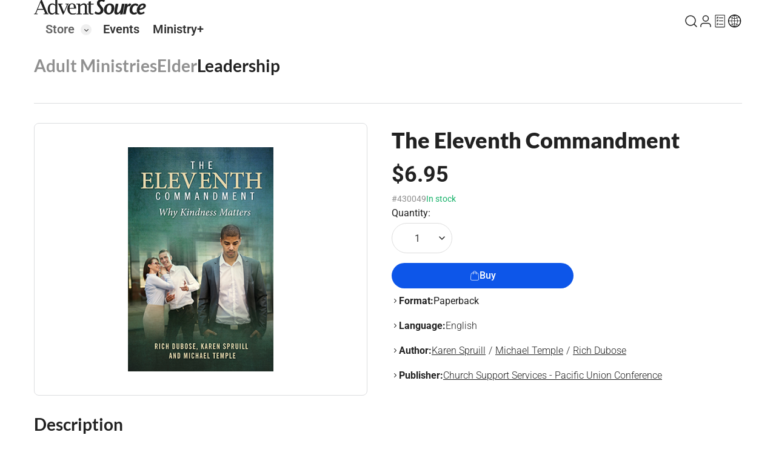

--- FILE ---
content_type: text/html; charset=utf-8
request_url: https://www.adventsource.org/store/adult-ministries/elder/leadership/the-eleventh-commandment-41313
body_size: 19882
content:
<!DOCTYPE html><html lang="en"><head>
        <meta charset="UTF-8">
        <base href="/">
        <meta name="viewport" content="width=device-width, initial-scale=1.0">
        <title>The Eleventh Commandment - AdventSource</title>
        <link rel="shortcut icon" href="favicon.ico">
        <link rel="preconnect" href="https://fonts.googleapis.com">
        <link rel="preconnect" href="https://fonts.gstatic.com" crossorigin="">
        <style>@font-face{font-family:'Lato';font-style:italic;font-weight:100;font-display:swap;src:url(https://fonts.gstatic.com/s/lato/v25/S6u-w4BMUTPHjxsIPx-mPCLQ7A.woff2) format('woff2');unicode-range:U+0100-02BA, U+02BD-02C5, U+02C7-02CC, U+02CE-02D7, U+02DD-02FF, U+0304, U+0308, U+0329, U+1D00-1DBF, U+1E00-1E9F, U+1EF2-1EFF, U+2020, U+20A0-20AB, U+20AD-20C0, U+2113, U+2C60-2C7F, U+A720-A7FF;}@font-face{font-family:'Lato';font-style:italic;font-weight:100;font-display:swap;src:url(https://fonts.gstatic.com/s/lato/v25/S6u-w4BMUTPHjxsIPx-oPCI.woff2) format('woff2');unicode-range:U+0000-00FF, U+0131, U+0152-0153, U+02BB-02BC, U+02C6, U+02DA, U+02DC, U+0304, U+0308, U+0329, U+2000-206F, U+20AC, U+2122, U+2191, U+2193, U+2212, U+2215, U+FEFF, U+FFFD;}@font-face{font-family:'Lato';font-style:italic;font-weight:300;font-display:swap;src:url(https://fonts.gstatic.com/s/lato/v25/S6u_w4BMUTPHjxsI9w2_FQft1dw.woff2) format('woff2');unicode-range:U+0100-02BA, U+02BD-02C5, U+02C7-02CC, U+02CE-02D7, U+02DD-02FF, U+0304, U+0308, U+0329, U+1D00-1DBF, U+1E00-1E9F, U+1EF2-1EFF, U+2020, U+20A0-20AB, U+20AD-20C0, U+2113, U+2C60-2C7F, U+A720-A7FF;}@font-face{font-family:'Lato';font-style:italic;font-weight:300;font-display:swap;src:url(https://fonts.gstatic.com/s/lato/v25/S6u_w4BMUTPHjxsI9w2_Gwft.woff2) format('woff2');unicode-range:U+0000-00FF, U+0131, U+0152-0153, U+02BB-02BC, U+02C6, U+02DA, U+02DC, U+0304, U+0308, U+0329, U+2000-206F, U+20AC, U+2122, U+2191, U+2193, U+2212, U+2215, U+FEFF, U+FFFD;}@font-face{font-family:'Lato';font-style:italic;font-weight:400;font-display:swap;src:url(https://fonts.gstatic.com/s/lato/v25/S6u8w4BMUTPHjxsAUi-qJCY.woff2) format('woff2');unicode-range:U+0100-02BA, U+02BD-02C5, U+02C7-02CC, U+02CE-02D7, U+02DD-02FF, U+0304, U+0308, U+0329, U+1D00-1DBF, U+1E00-1E9F, U+1EF2-1EFF, U+2020, U+20A0-20AB, U+20AD-20C0, U+2113, U+2C60-2C7F, U+A720-A7FF;}@font-face{font-family:'Lato';font-style:italic;font-weight:400;font-display:swap;src:url(https://fonts.gstatic.com/s/lato/v25/S6u8w4BMUTPHjxsAXC-q.woff2) format('woff2');unicode-range:U+0000-00FF, U+0131, U+0152-0153, U+02BB-02BC, U+02C6, U+02DA, U+02DC, U+0304, U+0308, U+0329, U+2000-206F, U+20AC, U+2122, U+2191, U+2193, U+2212, U+2215, U+FEFF, U+FFFD;}@font-face{font-family:'Lato';font-style:italic;font-weight:700;font-display:swap;src:url(https://fonts.gstatic.com/s/lato/v25/S6u_w4BMUTPHjxsI5wq_FQft1dw.woff2) format('woff2');unicode-range:U+0100-02BA, U+02BD-02C5, U+02C7-02CC, U+02CE-02D7, U+02DD-02FF, U+0304, U+0308, U+0329, U+1D00-1DBF, U+1E00-1E9F, U+1EF2-1EFF, U+2020, U+20A0-20AB, U+20AD-20C0, U+2113, U+2C60-2C7F, U+A720-A7FF;}@font-face{font-family:'Lato';font-style:italic;font-weight:700;font-display:swap;src:url(https://fonts.gstatic.com/s/lato/v25/S6u_w4BMUTPHjxsI5wq_Gwft.woff2) format('woff2');unicode-range:U+0000-00FF, U+0131, U+0152-0153, U+02BB-02BC, U+02C6, U+02DA, U+02DC, U+0304, U+0308, U+0329, U+2000-206F, U+20AC, U+2122, U+2191, U+2193, U+2212, U+2215, U+FEFF, U+FFFD;}@font-face{font-family:'Lato';font-style:italic;font-weight:900;font-display:swap;src:url(https://fonts.gstatic.com/s/lato/v25/S6u_w4BMUTPHjxsI3wi_FQft1dw.woff2) format('woff2');unicode-range:U+0100-02BA, U+02BD-02C5, U+02C7-02CC, U+02CE-02D7, U+02DD-02FF, U+0304, U+0308, U+0329, U+1D00-1DBF, U+1E00-1E9F, U+1EF2-1EFF, U+2020, U+20A0-20AB, U+20AD-20C0, U+2113, U+2C60-2C7F, U+A720-A7FF;}@font-face{font-family:'Lato';font-style:italic;font-weight:900;font-display:swap;src:url(https://fonts.gstatic.com/s/lato/v25/S6u_w4BMUTPHjxsI3wi_Gwft.woff2) format('woff2');unicode-range:U+0000-00FF, U+0131, U+0152-0153, U+02BB-02BC, U+02C6, U+02DA, U+02DC, U+0304, U+0308, U+0329, U+2000-206F, U+20AC, U+2122, U+2191, U+2193, U+2212, U+2215, U+FEFF, U+FFFD;}@font-face{font-family:'Lato';font-style:normal;font-weight:100;font-display:swap;src:url(https://fonts.gstatic.com/s/lato/v25/S6u8w4BMUTPHh30AUi-qJCY.woff2) format('woff2');unicode-range:U+0100-02BA, U+02BD-02C5, U+02C7-02CC, U+02CE-02D7, U+02DD-02FF, U+0304, U+0308, U+0329, U+1D00-1DBF, U+1E00-1E9F, U+1EF2-1EFF, U+2020, U+20A0-20AB, U+20AD-20C0, U+2113, U+2C60-2C7F, U+A720-A7FF;}@font-face{font-family:'Lato';font-style:normal;font-weight:100;font-display:swap;src:url(https://fonts.gstatic.com/s/lato/v25/S6u8w4BMUTPHh30AXC-q.woff2) format('woff2');unicode-range:U+0000-00FF, U+0131, U+0152-0153, U+02BB-02BC, U+02C6, U+02DA, U+02DC, U+0304, U+0308, U+0329, U+2000-206F, U+20AC, U+2122, U+2191, U+2193, U+2212, U+2215, U+FEFF, U+FFFD;}@font-face{font-family:'Lato';font-style:normal;font-weight:300;font-display:swap;src:url(https://fonts.gstatic.com/s/lato/v25/S6u9w4BMUTPHh7USSwaPGR_p.woff2) format('woff2');unicode-range:U+0100-02BA, U+02BD-02C5, U+02C7-02CC, U+02CE-02D7, U+02DD-02FF, U+0304, U+0308, U+0329, U+1D00-1DBF, U+1E00-1E9F, U+1EF2-1EFF, U+2020, U+20A0-20AB, U+20AD-20C0, U+2113, U+2C60-2C7F, U+A720-A7FF;}@font-face{font-family:'Lato';font-style:normal;font-weight:300;font-display:swap;src:url(https://fonts.gstatic.com/s/lato/v25/S6u9w4BMUTPHh7USSwiPGQ.woff2) format('woff2');unicode-range:U+0000-00FF, U+0131, U+0152-0153, U+02BB-02BC, U+02C6, U+02DA, U+02DC, U+0304, U+0308, U+0329, U+2000-206F, U+20AC, U+2122, U+2191, U+2193, U+2212, U+2215, U+FEFF, U+FFFD;}@font-face{font-family:'Lato';font-style:normal;font-weight:400;font-display:swap;src:url(https://fonts.gstatic.com/s/lato/v25/S6uyw4BMUTPHjxAwXjeu.woff2) format('woff2');unicode-range:U+0100-02BA, U+02BD-02C5, U+02C7-02CC, U+02CE-02D7, U+02DD-02FF, U+0304, U+0308, U+0329, U+1D00-1DBF, U+1E00-1E9F, U+1EF2-1EFF, U+2020, U+20A0-20AB, U+20AD-20C0, U+2113, U+2C60-2C7F, U+A720-A7FF;}@font-face{font-family:'Lato';font-style:normal;font-weight:400;font-display:swap;src:url(https://fonts.gstatic.com/s/lato/v25/S6uyw4BMUTPHjx4wXg.woff2) format('woff2');unicode-range:U+0000-00FF, U+0131, U+0152-0153, U+02BB-02BC, U+02C6, U+02DA, U+02DC, U+0304, U+0308, U+0329, U+2000-206F, U+20AC, U+2122, U+2191, U+2193, U+2212, U+2215, U+FEFF, U+FFFD;}@font-face{font-family:'Lato';font-style:normal;font-weight:700;font-display:swap;src:url(https://fonts.gstatic.com/s/lato/v25/S6u9w4BMUTPHh6UVSwaPGR_p.woff2) format('woff2');unicode-range:U+0100-02BA, U+02BD-02C5, U+02C7-02CC, U+02CE-02D7, U+02DD-02FF, U+0304, U+0308, U+0329, U+1D00-1DBF, U+1E00-1E9F, U+1EF2-1EFF, U+2020, U+20A0-20AB, U+20AD-20C0, U+2113, U+2C60-2C7F, U+A720-A7FF;}@font-face{font-family:'Lato';font-style:normal;font-weight:700;font-display:swap;src:url(https://fonts.gstatic.com/s/lato/v25/S6u9w4BMUTPHh6UVSwiPGQ.woff2) format('woff2');unicode-range:U+0000-00FF, U+0131, U+0152-0153, U+02BB-02BC, U+02C6, U+02DA, U+02DC, U+0304, U+0308, U+0329, U+2000-206F, U+20AC, U+2122, U+2191, U+2193, U+2212, U+2215, U+FEFF, U+FFFD;}@font-face{font-family:'Lato';font-style:normal;font-weight:900;font-display:swap;src:url(https://fonts.gstatic.com/s/lato/v25/S6u9w4BMUTPHh50XSwaPGR_p.woff2) format('woff2');unicode-range:U+0100-02BA, U+02BD-02C5, U+02C7-02CC, U+02CE-02D7, U+02DD-02FF, U+0304, U+0308, U+0329, U+1D00-1DBF, U+1E00-1E9F, U+1EF2-1EFF, U+2020, U+20A0-20AB, U+20AD-20C0, U+2113, U+2C60-2C7F, U+A720-A7FF;}@font-face{font-family:'Lato';font-style:normal;font-weight:900;font-display:swap;src:url(https://fonts.gstatic.com/s/lato/v25/S6u9w4BMUTPHh50XSwiPGQ.woff2) format('woff2');unicode-range:U+0000-00FF, U+0131, U+0152-0153, U+02BB-02BC, U+02C6, U+02DA, U+02DC, U+0304, U+0308, U+0329, U+2000-206F, U+20AC, U+2122, U+2191, U+2193, U+2212, U+2215, U+FEFF, U+FFFD;}@font-face{font-family:'Roboto';font-style:italic;font-weight:100 900;font-stretch:100%;font-display:swap;src:url(https://fonts.gstatic.com/s/roboto/v50/KFO5CnqEu92Fr1Mu53ZEC9_Vu3r1gIhOszmkC3kaWzU.woff2) format('woff2');unicode-range:U+0460-052F, U+1C80-1C8A, U+20B4, U+2DE0-2DFF, U+A640-A69F, U+FE2E-FE2F;}@font-face{font-family:'Roboto';font-style:italic;font-weight:100 900;font-stretch:100%;font-display:swap;src:url(https://fonts.gstatic.com/s/roboto/v50/KFO5CnqEu92Fr1Mu53ZEC9_Vu3r1gIhOszmkAnkaWzU.woff2) format('woff2');unicode-range:U+0301, U+0400-045F, U+0490-0491, U+04B0-04B1, U+2116;}@font-face{font-family:'Roboto';font-style:italic;font-weight:100 900;font-stretch:100%;font-display:swap;src:url(https://fonts.gstatic.com/s/roboto/v50/KFO5CnqEu92Fr1Mu53ZEC9_Vu3r1gIhOszmkCnkaWzU.woff2) format('woff2');unicode-range:U+1F00-1FFF;}@font-face{font-family:'Roboto';font-style:italic;font-weight:100 900;font-stretch:100%;font-display:swap;src:url(https://fonts.gstatic.com/s/roboto/v50/KFO5CnqEu92Fr1Mu53ZEC9_Vu3r1gIhOszmkBXkaWzU.woff2) format('woff2');unicode-range:U+0370-0377, U+037A-037F, U+0384-038A, U+038C, U+038E-03A1, U+03A3-03FF;}@font-face{font-family:'Roboto';font-style:italic;font-weight:100 900;font-stretch:100%;font-display:swap;src:url(https://fonts.gstatic.com/s/roboto/v50/KFO5CnqEu92Fr1Mu53ZEC9_Vu3r1gIhOszmkenkaWzU.woff2) format('woff2');unicode-range:U+0302-0303, U+0305, U+0307-0308, U+0310, U+0312, U+0315, U+031A, U+0326-0327, U+032C, U+032F-0330, U+0332-0333, U+0338, U+033A, U+0346, U+034D, U+0391-03A1, U+03A3-03A9, U+03B1-03C9, U+03D1, U+03D5-03D6, U+03F0-03F1, U+03F4-03F5, U+2016-2017, U+2034-2038, U+203C, U+2040, U+2043, U+2047, U+2050, U+2057, U+205F, U+2070-2071, U+2074-208E, U+2090-209C, U+20D0-20DC, U+20E1, U+20E5-20EF, U+2100-2112, U+2114-2115, U+2117-2121, U+2123-214F, U+2190, U+2192, U+2194-21AE, U+21B0-21E5, U+21F1-21F2, U+21F4-2211, U+2213-2214, U+2216-22FF, U+2308-230B, U+2310, U+2319, U+231C-2321, U+2336-237A, U+237C, U+2395, U+239B-23B7, U+23D0, U+23DC-23E1, U+2474-2475, U+25AF, U+25B3, U+25B7, U+25BD, U+25C1, U+25CA, U+25CC, U+25FB, U+266D-266F, U+27C0-27FF, U+2900-2AFF, U+2B0E-2B11, U+2B30-2B4C, U+2BFE, U+3030, U+FF5B, U+FF5D, U+1D400-1D7FF, U+1EE00-1EEFF;}@font-face{font-family:'Roboto';font-style:italic;font-weight:100 900;font-stretch:100%;font-display:swap;src:url(https://fonts.gstatic.com/s/roboto/v50/KFO5CnqEu92Fr1Mu53ZEC9_Vu3r1gIhOszmkaHkaWzU.woff2) format('woff2');unicode-range:U+0001-000C, U+000E-001F, U+007F-009F, U+20DD-20E0, U+20E2-20E4, U+2150-218F, U+2190, U+2192, U+2194-2199, U+21AF, U+21E6-21F0, U+21F3, U+2218-2219, U+2299, U+22C4-22C6, U+2300-243F, U+2440-244A, U+2460-24FF, U+25A0-27BF, U+2800-28FF, U+2921-2922, U+2981, U+29BF, U+29EB, U+2B00-2BFF, U+4DC0-4DFF, U+FFF9-FFFB, U+10140-1018E, U+10190-1019C, U+101A0, U+101D0-101FD, U+102E0-102FB, U+10E60-10E7E, U+1D2C0-1D2D3, U+1D2E0-1D37F, U+1F000-1F0FF, U+1F100-1F1AD, U+1F1E6-1F1FF, U+1F30D-1F30F, U+1F315, U+1F31C, U+1F31E, U+1F320-1F32C, U+1F336, U+1F378, U+1F37D, U+1F382, U+1F393-1F39F, U+1F3A7-1F3A8, U+1F3AC-1F3AF, U+1F3C2, U+1F3C4-1F3C6, U+1F3CA-1F3CE, U+1F3D4-1F3E0, U+1F3ED, U+1F3F1-1F3F3, U+1F3F5-1F3F7, U+1F408, U+1F415, U+1F41F, U+1F426, U+1F43F, U+1F441-1F442, U+1F444, U+1F446-1F449, U+1F44C-1F44E, U+1F453, U+1F46A, U+1F47D, U+1F4A3, U+1F4B0, U+1F4B3, U+1F4B9, U+1F4BB, U+1F4BF, U+1F4C8-1F4CB, U+1F4D6, U+1F4DA, U+1F4DF, U+1F4E3-1F4E6, U+1F4EA-1F4ED, U+1F4F7, U+1F4F9-1F4FB, U+1F4FD-1F4FE, U+1F503, U+1F507-1F50B, U+1F50D, U+1F512-1F513, U+1F53E-1F54A, U+1F54F-1F5FA, U+1F610, U+1F650-1F67F, U+1F687, U+1F68D, U+1F691, U+1F694, U+1F698, U+1F6AD, U+1F6B2, U+1F6B9-1F6BA, U+1F6BC, U+1F6C6-1F6CF, U+1F6D3-1F6D7, U+1F6E0-1F6EA, U+1F6F0-1F6F3, U+1F6F7-1F6FC, U+1F700-1F7FF, U+1F800-1F80B, U+1F810-1F847, U+1F850-1F859, U+1F860-1F887, U+1F890-1F8AD, U+1F8B0-1F8BB, U+1F8C0-1F8C1, U+1F900-1F90B, U+1F93B, U+1F946, U+1F984, U+1F996, U+1F9E9, U+1FA00-1FA6F, U+1FA70-1FA7C, U+1FA80-1FA89, U+1FA8F-1FAC6, U+1FACE-1FADC, U+1FADF-1FAE9, U+1FAF0-1FAF8, U+1FB00-1FBFF;}@font-face{font-family:'Roboto';font-style:italic;font-weight:100 900;font-stretch:100%;font-display:swap;src:url(https://fonts.gstatic.com/s/roboto/v50/KFO5CnqEu92Fr1Mu53ZEC9_Vu3r1gIhOszmkCXkaWzU.woff2) format('woff2');unicode-range:U+0102-0103, U+0110-0111, U+0128-0129, U+0168-0169, U+01A0-01A1, U+01AF-01B0, U+0300-0301, U+0303-0304, U+0308-0309, U+0323, U+0329, U+1EA0-1EF9, U+20AB;}@font-face{font-family:'Roboto';font-style:italic;font-weight:100 900;font-stretch:100%;font-display:swap;src:url(https://fonts.gstatic.com/s/roboto/v50/KFO5CnqEu92Fr1Mu53ZEC9_Vu3r1gIhOszmkCHkaWzU.woff2) format('woff2');unicode-range:U+0100-02BA, U+02BD-02C5, U+02C7-02CC, U+02CE-02D7, U+02DD-02FF, U+0304, U+0308, U+0329, U+1D00-1DBF, U+1E00-1E9F, U+1EF2-1EFF, U+2020, U+20A0-20AB, U+20AD-20C0, U+2113, U+2C60-2C7F, U+A720-A7FF;}@font-face{font-family:'Roboto';font-style:italic;font-weight:100 900;font-stretch:100%;font-display:swap;src:url(https://fonts.gstatic.com/s/roboto/v50/KFO5CnqEu92Fr1Mu53ZEC9_Vu3r1gIhOszmkBnka.woff2) format('woff2');unicode-range:U+0000-00FF, U+0131, U+0152-0153, U+02BB-02BC, U+02C6, U+02DA, U+02DC, U+0304, U+0308, U+0329, U+2000-206F, U+20AC, U+2122, U+2191, U+2193, U+2212, U+2215, U+FEFF, U+FFFD;}@font-face{font-family:'Roboto';font-style:normal;font-weight:100 900;font-stretch:100%;font-display:swap;src:url(https://fonts.gstatic.com/s/roboto/v50/KFO7CnqEu92Fr1ME7kSn66aGLdTylUAMa3GUBGEe.woff2) format('woff2');unicode-range:U+0460-052F, U+1C80-1C8A, U+20B4, U+2DE0-2DFF, U+A640-A69F, U+FE2E-FE2F;}@font-face{font-family:'Roboto';font-style:normal;font-weight:100 900;font-stretch:100%;font-display:swap;src:url(https://fonts.gstatic.com/s/roboto/v50/KFO7CnqEu92Fr1ME7kSn66aGLdTylUAMa3iUBGEe.woff2) format('woff2');unicode-range:U+0301, U+0400-045F, U+0490-0491, U+04B0-04B1, U+2116;}@font-face{font-family:'Roboto';font-style:normal;font-weight:100 900;font-stretch:100%;font-display:swap;src:url(https://fonts.gstatic.com/s/roboto/v50/KFO7CnqEu92Fr1ME7kSn66aGLdTylUAMa3CUBGEe.woff2) format('woff2');unicode-range:U+1F00-1FFF;}@font-face{font-family:'Roboto';font-style:normal;font-weight:100 900;font-stretch:100%;font-display:swap;src:url(https://fonts.gstatic.com/s/roboto/v50/KFO7CnqEu92Fr1ME7kSn66aGLdTylUAMa3-UBGEe.woff2) format('woff2');unicode-range:U+0370-0377, U+037A-037F, U+0384-038A, U+038C, U+038E-03A1, U+03A3-03FF;}@font-face{font-family:'Roboto';font-style:normal;font-weight:100 900;font-stretch:100%;font-display:swap;src:url(https://fonts.gstatic.com/s/roboto/v50/KFO7CnqEu92Fr1ME7kSn66aGLdTylUAMawCUBGEe.woff2) format('woff2');unicode-range:U+0302-0303, U+0305, U+0307-0308, U+0310, U+0312, U+0315, U+031A, U+0326-0327, U+032C, U+032F-0330, U+0332-0333, U+0338, U+033A, U+0346, U+034D, U+0391-03A1, U+03A3-03A9, U+03B1-03C9, U+03D1, U+03D5-03D6, U+03F0-03F1, U+03F4-03F5, U+2016-2017, U+2034-2038, U+203C, U+2040, U+2043, U+2047, U+2050, U+2057, U+205F, U+2070-2071, U+2074-208E, U+2090-209C, U+20D0-20DC, U+20E1, U+20E5-20EF, U+2100-2112, U+2114-2115, U+2117-2121, U+2123-214F, U+2190, U+2192, U+2194-21AE, U+21B0-21E5, U+21F1-21F2, U+21F4-2211, U+2213-2214, U+2216-22FF, U+2308-230B, U+2310, U+2319, U+231C-2321, U+2336-237A, U+237C, U+2395, U+239B-23B7, U+23D0, U+23DC-23E1, U+2474-2475, U+25AF, U+25B3, U+25B7, U+25BD, U+25C1, U+25CA, U+25CC, U+25FB, U+266D-266F, U+27C0-27FF, U+2900-2AFF, U+2B0E-2B11, U+2B30-2B4C, U+2BFE, U+3030, U+FF5B, U+FF5D, U+1D400-1D7FF, U+1EE00-1EEFF;}@font-face{font-family:'Roboto';font-style:normal;font-weight:100 900;font-stretch:100%;font-display:swap;src:url(https://fonts.gstatic.com/s/roboto/v50/KFO7CnqEu92Fr1ME7kSn66aGLdTylUAMaxKUBGEe.woff2) format('woff2');unicode-range:U+0001-000C, U+000E-001F, U+007F-009F, U+20DD-20E0, U+20E2-20E4, U+2150-218F, U+2190, U+2192, U+2194-2199, U+21AF, U+21E6-21F0, U+21F3, U+2218-2219, U+2299, U+22C4-22C6, U+2300-243F, U+2440-244A, U+2460-24FF, U+25A0-27BF, U+2800-28FF, U+2921-2922, U+2981, U+29BF, U+29EB, U+2B00-2BFF, U+4DC0-4DFF, U+FFF9-FFFB, U+10140-1018E, U+10190-1019C, U+101A0, U+101D0-101FD, U+102E0-102FB, U+10E60-10E7E, U+1D2C0-1D2D3, U+1D2E0-1D37F, U+1F000-1F0FF, U+1F100-1F1AD, U+1F1E6-1F1FF, U+1F30D-1F30F, U+1F315, U+1F31C, U+1F31E, U+1F320-1F32C, U+1F336, U+1F378, U+1F37D, U+1F382, U+1F393-1F39F, U+1F3A7-1F3A8, U+1F3AC-1F3AF, U+1F3C2, U+1F3C4-1F3C6, U+1F3CA-1F3CE, U+1F3D4-1F3E0, U+1F3ED, U+1F3F1-1F3F3, U+1F3F5-1F3F7, U+1F408, U+1F415, U+1F41F, U+1F426, U+1F43F, U+1F441-1F442, U+1F444, U+1F446-1F449, U+1F44C-1F44E, U+1F453, U+1F46A, U+1F47D, U+1F4A3, U+1F4B0, U+1F4B3, U+1F4B9, U+1F4BB, U+1F4BF, U+1F4C8-1F4CB, U+1F4D6, U+1F4DA, U+1F4DF, U+1F4E3-1F4E6, U+1F4EA-1F4ED, U+1F4F7, U+1F4F9-1F4FB, U+1F4FD-1F4FE, U+1F503, U+1F507-1F50B, U+1F50D, U+1F512-1F513, U+1F53E-1F54A, U+1F54F-1F5FA, U+1F610, U+1F650-1F67F, U+1F687, U+1F68D, U+1F691, U+1F694, U+1F698, U+1F6AD, U+1F6B2, U+1F6B9-1F6BA, U+1F6BC, U+1F6C6-1F6CF, U+1F6D3-1F6D7, U+1F6E0-1F6EA, U+1F6F0-1F6F3, U+1F6F7-1F6FC, U+1F700-1F7FF, U+1F800-1F80B, U+1F810-1F847, U+1F850-1F859, U+1F860-1F887, U+1F890-1F8AD, U+1F8B0-1F8BB, U+1F8C0-1F8C1, U+1F900-1F90B, U+1F93B, U+1F946, U+1F984, U+1F996, U+1F9E9, U+1FA00-1FA6F, U+1FA70-1FA7C, U+1FA80-1FA89, U+1FA8F-1FAC6, U+1FACE-1FADC, U+1FADF-1FAE9, U+1FAF0-1FAF8, U+1FB00-1FBFF;}@font-face{font-family:'Roboto';font-style:normal;font-weight:100 900;font-stretch:100%;font-display:swap;src:url(https://fonts.gstatic.com/s/roboto/v50/KFO7CnqEu92Fr1ME7kSn66aGLdTylUAMa3OUBGEe.woff2) format('woff2');unicode-range:U+0102-0103, U+0110-0111, U+0128-0129, U+0168-0169, U+01A0-01A1, U+01AF-01B0, U+0300-0301, U+0303-0304, U+0308-0309, U+0323, U+0329, U+1EA0-1EF9, U+20AB;}@font-face{font-family:'Roboto';font-style:normal;font-weight:100 900;font-stretch:100%;font-display:swap;src:url(https://fonts.gstatic.com/s/roboto/v50/KFO7CnqEu92Fr1ME7kSn66aGLdTylUAMa3KUBGEe.woff2) format('woff2');unicode-range:U+0100-02BA, U+02BD-02C5, U+02C7-02CC, U+02CE-02D7, U+02DD-02FF, U+0304, U+0308, U+0329, U+1D00-1DBF, U+1E00-1E9F, U+1EF2-1EFF, U+2020, U+20A0-20AB, U+20AD-20C0, U+2113, U+2C60-2C7F, U+A720-A7FF;}@font-face{font-family:'Roboto';font-style:normal;font-weight:100 900;font-stretch:100%;font-display:swap;src:url(https://fonts.gstatic.com/s/roboto/v50/KFO7CnqEu92Fr1ME7kSn66aGLdTylUAMa3yUBA.woff2) format('woff2');unicode-range:U+0000-00FF, U+0131, U+0152-0153, U+02BB-02BC, U+02C6, U+02DA, U+02DC, U+0304, U+0308, U+0329, U+2000-206F, U+20AC, U+2122, U+2191, U+2193, U+2212, U+2215, U+FEFF, U+FFFD;}</style>
        <link href="https://cdnjs.cloudflare.com/ajax/libs/font-awesome/6.5.2/css/all.min.css" crossorigin="anonymous" referrerpolicy="no-referrer" rel="stylesheet">
    <link rel="stylesheet" href="styles-FMW3LSHB.css"><style type="text/css" data-primeng-style-id="primitive-variables">:root{--p-border-radius-none:0;--p-border-radius-xs:2px;--p-border-radius-sm:4px;--p-border-radius-md:6px;--p-border-radius-lg:8px;--p-border-radius-xl:12px;--p-emerald-50:#ecfdf5;--p-emerald-100:#d1fae5;--p-emerald-200:#a7f3d0;--p-emerald-300:#6ee7b7;--p-emerald-400:#34d399;--p-emerald-500:#10b981;--p-emerald-600:#059669;--p-emerald-700:#047857;--p-emerald-800:#065f46;--p-emerald-900:#064e3b;--p-emerald-950:#022c22;--p-green-50:#f0fdf4;--p-green-100:#dcfce7;--p-green-200:#bbf7d0;--p-green-300:#86efac;--p-green-400:#4ade80;--p-green-500:#22c55e;--p-green-600:#16a34a;--p-green-700:#15803d;--p-green-800:#166534;--p-green-900:#14532d;--p-green-950:#052e16;--p-lime-50:#f7fee7;--p-lime-100:#ecfccb;--p-lime-200:#d9f99d;--p-lime-300:#bef264;--p-lime-400:#a3e635;--p-lime-500:#84cc16;--p-lime-600:#65a30d;--p-lime-700:#4d7c0f;--p-lime-800:#3f6212;--p-lime-900:#365314;--p-lime-950:#1a2e05;--p-red-50:#fef2f2;--p-red-100:#fee2e2;--p-red-200:#fecaca;--p-red-300:#fca5a5;--p-red-400:#f87171;--p-red-500:#ef4444;--p-red-600:#dc2626;--p-red-700:#b91c1c;--p-red-800:#991b1b;--p-red-900:#7f1d1d;--p-red-950:#450a0a;--p-orange-50:#fff7ed;--p-orange-100:#ffedd5;--p-orange-200:#fed7aa;--p-orange-300:#fdba74;--p-orange-400:#fb923c;--p-orange-500:#f97316;--p-orange-600:#ea580c;--p-orange-700:#c2410c;--p-orange-800:#9a3412;--p-orange-900:#7c2d12;--p-orange-950:#431407;--p-amber-50:#fffbeb;--p-amber-100:#fef3c7;--p-amber-200:#fde68a;--p-amber-300:#fcd34d;--p-amber-400:#fbbf24;--p-amber-500:#f59e0b;--p-amber-600:#d97706;--p-amber-700:#b45309;--p-amber-800:#92400e;--p-amber-900:#78350f;--p-amber-950:#451a03;--p-yellow-50:#fefce8;--p-yellow-100:#fef9c3;--p-yellow-200:#fef08a;--p-yellow-300:#fde047;--p-yellow-400:#facc15;--p-yellow-500:#eab308;--p-yellow-600:#ca8a04;--p-yellow-700:#a16207;--p-yellow-800:#854d0e;--p-yellow-900:#713f12;--p-yellow-950:#422006;--p-teal-50:#f0fdfa;--p-teal-100:#ccfbf1;--p-teal-200:#99f6e4;--p-teal-300:#5eead4;--p-teal-400:#2dd4bf;--p-teal-500:#14b8a6;--p-teal-600:#0d9488;--p-teal-700:#0f766e;--p-teal-800:#115e59;--p-teal-900:#134e4a;--p-teal-950:#042f2e;--p-cyan-50:#ecfeff;--p-cyan-100:#cffafe;--p-cyan-200:#a5f3fc;--p-cyan-300:#67e8f9;--p-cyan-400:#22d3ee;--p-cyan-500:#06b6d4;--p-cyan-600:#0891b2;--p-cyan-700:#0e7490;--p-cyan-800:#155e75;--p-cyan-900:#164e63;--p-cyan-950:#083344;--p-sky-50:#f0f9ff;--p-sky-100:#e0f2fe;--p-sky-200:#bae6fd;--p-sky-300:#7dd3fc;--p-sky-400:#38bdf8;--p-sky-500:#0ea5e9;--p-sky-600:#0284c7;--p-sky-700:#0369a1;--p-sky-800:#075985;--p-sky-900:#0c4a6e;--p-sky-950:#082f49;--p-blue-50:#eff6ff;--p-blue-100:#dbeafe;--p-blue-200:#bfdbfe;--p-blue-300:#93c5fd;--p-blue-400:#60a5fa;--p-blue-500:#3b82f6;--p-blue-600:#2563eb;--p-blue-700:#1d4ed8;--p-blue-800:#1e40af;--p-blue-900:#1e3a8a;--p-blue-950:#172554;--p-indigo-50:#eef2ff;--p-indigo-100:#e0e7ff;--p-indigo-200:#c7d2fe;--p-indigo-300:#a5b4fc;--p-indigo-400:#818cf8;--p-indigo-500:#6366f1;--p-indigo-600:#4f46e5;--p-indigo-700:#4338ca;--p-indigo-800:#3730a3;--p-indigo-900:#312e81;--p-indigo-950:#1e1b4b;--p-violet-50:#f5f3ff;--p-violet-100:#ede9fe;--p-violet-200:#ddd6fe;--p-violet-300:#c4b5fd;--p-violet-400:#a78bfa;--p-violet-500:#8b5cf6;--p-violet-600:#7c3aed;--p-violet-700:#6d28d9;--p-violet-800:#5b21b6;--p-violet-900:#4c1d95;--p-violet-950:#2e1065;--p-purple-50:#faf5ff;--p-purple-100:#f3e8ff;--p-purple-200:#e9d5ff;--p-purple-300:#d8b4fe;--p-purple-400:#c084fc;--p-purple-500:#a855f7;--p-purple-600:#9333ea;--p-purple-700:#7e22ce;--p-purple-800:#6b21a8;--p-purple-900:#581c87;--p-purple-950:#3b0764;--p-fuchsia-50:#fdf4ff;--p-fuchsia-100:#fae8ff;--p-fuchsia-200:#f5d0fe;--p-fuchsia-300:#f0abfc;--p-fuchsia-400:#e879f9;--p-fuchsia-500:#d946ef;--p-fuchsia-600:#c026d3;--p-fuchsia-700:#a21caf;--p-fuchsia-800:#86198f;--p-fuchsia-900:#701a75;--p-fuchsia-950:#4a044e;--p-pink-50:#fdf2f8;--p-pink-100:#fce7f3;--p-pink-200:#fbcfe8;--p-pink-300:#f9a8d4;--p-pink-400:#f472b6;--p-pink-500:#ec4899;--p-pink-600:#db2777;--p-pink-700:#be185d;--p-pink-800:#9d174d;--p-pink-900:#831843;--p-pink-950:#500724;--p-rose-50:#fff1f2;--p-rose-100:#ffe4e6;--p-rose-200:#fecdd3;--p-rose-300:#fda4af;--p-rose-400:#fb7185;--p-rose-500:#f43f5e;--p-rose-600:#e11d48;--p-rose-700:#be123c;--p-rose-800:#9f1239;--p-rose-900:#881337;--p-rose-950:#4c0519;--p-slate-50:#f8fafc;--p-slate-100:#f1f5f9;--p-slate-200:#e2e8f0;--p-slate-300:#cbd5e1;--p-slate-400:#94a3b8;--p-slate-500:#64748b;--p-slate-600:#475569;--p-slate-700:#334155;--p-slate-800:#1e293b;--p-slate-900:#0f172a;--p-slate-950:#020617;--p-gray-50:#f9fafb;--p-gray-100:#f3f4f6;--p-gray-200:#e5e7eb;--p-gray-300:#d1d5db;--p-gray-400:#9ca3af;--p-gray-500:#6b7280;--p-gray-600:#4b5563;--p-gray-700:#374151;--p-gray-800:#1f2937;--p-gray-900:#111827;--p-gray-950:#030712;--p-zinc-50:#fafafa;--p-zinc-100:#f4f4f5;--p-zinc-200:#e4e4e7;--p-zinc-300:#d4d4d8;--p-zinc-400:#a1a1aa;--p-zinc-500:#71717a;--p-zinc-600:#52525b;--p-zinc-700:#3f3f46;--p-zinc-800:#27272a;--p-zinc-900:#18181b;--p-zinc-950:#09090b;--p-neutral-50:#fafafa;--p-neutral-100:#f5f5f5;--p-neutral-200:#e5e5e5;--p-neutral-300:#d4d4d4;--p-neutral-400:#a3a3a3;--p-neutral-500:#737373;--p-neutral-600:#525252;--p-neutral-700:#404040;--p-neutral-800:#262626;--p-neutral-900:#171717;--p-neutral-950:#0a0a0a;--p-stone-50:#fafaf9;--p-stone-100:#f5f5f4;--p-stone-200:#e7e5e4;--p-stone-300:#d6d3d1;--p-stone-400:#a8a29e;--p-stone-500:#78716c;--p-stone-600:#57534e;--p-stone-700:#44403c;--p-stone-800:#292524;--p-stone-900:#1c1917;--p-stone-950:#0c0a09;}</style><style type="text/css" data-primeng-style-id="semantic-variables">:root{--p-transition-duration:0.2s;--p-focus-ring-width:1px;--p-focus-ring-style:solid;--p-focus-ring-color:var(--p-primary-color);--p-focus-ring-offset:2px;--p-focus-ring-shadow:none;--p-disabled-opacity:0.6;--p-icon-size:1rem;--p-anchor-gutter:2px;--p-primary-50:var(--p-emerald-50);--p-primary-100:var(--p-emerald-100);--p-primary-200:var(--p-emerald-200);--p-primary-300:var(--p-emerald-300);--p-primary-400:var(--p-emerald-400);--p-primary-500:var(--p-emerald-500);--p-primary-600:var(--p-emerald-600);--p-primary-700:var(--p-emerald-700);--p-primary-800:var(--p-emerald-800);--p-primary-900:var(--p-emerald-900);--p-primary-950:var(--p-emerald-950);--p-form-field-padding-x:0.75rem;--p-form-field-padding-y:0.5rem;--p-form-field-sm-font-size:0.875rem;--p-form-field-sm-padding-x:0.625rem;--p-form-field-sm-padding-y:0.375rem;--p-form-field-lg-font-size:1.125rem;--p-form-field-lg-padding-x:0.875rem;--p-form-field-lg-padding-y:0.625rem;--p-form-field-border-radius:var(--p-border-radius-md);--p-form-field-focus-ring-width:0;--p-form-field-focus-ring-style:none;--p-form-field-focus-ring-color:transparent;--p-form-field-focus-ring-offset:0;--p-form-field-focus-ring-shadow:none;--p-form-field-transition-duration:var(--p-transition-duration);--p-list-padding:0.25rem 0.25rem;--p-list-gap:2px;--p-list-header-padding:0.5rem 1rem 0.25rem 1rem;--p-list-option-padding:0.5rem 0.75rem;--p-list-option-border-radius:var(--p-border-radius-sm);--p-list-option-group-padding:0.5rem 0.75rem;--p-list-option-group-font-weight:600;--p-content-border-radius:var(--p-border-radius-md);--p-mask-transition-duration:0.15s;--p-navigation-list-padding:0.25rem 0.25rem;--p-navigation-list-gap:2px;--p-navigation-item-padding:0.5rem 0.75rem;--p-navigation-item-border-radius:var(--p-border-radius-sm);--p-navigation-item-gap:0.5rem;--p-navigation-submenu-label-padding:0.5rem 0.75rem;--p-navigation-submenu-label-font-weight:600;--p-navigation-submenu-icon-size:0.875rem;--p-overlay-select-border-radius:var(--p-border-radius-md);--p-overlay-select-shadow:0 4px 6px -1px rgba(0,0,0,0.1),0 2px 4px -2px rgba(0,0,0,0.1);--p-overlay-popover-border-radius:var(--p-border-radius-md);--p-overlay-popover-padding:0.75rem;--p-overlay-popover-shadow:0 4px 6px -1px rgba(0,0,0,0.1),0 2px 4px -2px rgba(0,0,0,0.1);--p-overlay-modal-border-radius:var(--p-border-radius-xl);--p-overlay-modal-padding:1.25rem;--p-overlay-modal-shadow:0 20px 25px -5px rgba(0,0,0,0.1),0 8px 10px -6px rgba(0,0,0,0.1);--p-overlay-navigation-shadow:0 4px 6px -1px rgba(0,0,0,0.1),0 2px 4px -2px rgba(0,0,0,0.1);--p-surface-0:#ffffff;--p-surface-50:var(--p-slate-50);--p-surface-100:var(--p-slate-100);--p-surface-200:var(--p-slate-200);--p-surface-300:var(--p-slate-300);--p-surface-400:var(--p-slate-400);--p-surface-500:var(--p-slate-500);--p-surface-600:var(--p-slate-600);--p-surface-700:var(--p-slate-700);--p-surface-800:var(--p-slate-800);--p-surface-900:var(--p-slate-900);--p-surface-950:var(--p-slate-950);--p-primary-color:var(--p-primary-500);--p-primary-contrast-color:#ffffff;--p-primary-hover-color:var(--p-primary-600);--p-primary-active-color:var(--p-primary-700);--p-highlight-background:var(--p-primary-50);--p-highlight-focus-background:var(--p-primary-100);--p-highlight-color:var(--p-primary-700);--p-highlight-focus-color:var(--p-primary-800);--p-mask-background:rgba(0,0,0,0.4);--p-mask-color:var(--p-surface-200);--p-form-field-background:var(--p-surface-0);--p-form-field-disabled-background:var(--p-surface-200);--p-form-field-filled-background:var(--p-surface-50);--p-form-field-filled-hover-background:var(--p-surface-50);--p-form-field-filled-focus-background:var(--p-surface-50);--p-form-field-border-color:var(--p-surface-300);--p-form-field-hover-border-color:var(--p-surface-400);--p-form-field-focus-border-color:var(--p-primary-color);--p-form-field-invalid-border-color:var(--p-red-400);--p-form-field-color:var(--p-surface-700);--p-form-field-disabled-color:var(--p-surface-500);--p-form-field-placeholder-color:var(--p-surface-500);--p-form-field-invalid-placeholder-color:var(--p-red-600);--p-form-field-float-label-color:var(--p-surface-500);--p-form-field-float-label-focus-color:var(--p-primary-600);--p-form-field-float-label-active-color:var(--p-surface-500);--p-form-field-float-label-invalid-color:var(--p-form-field-invalid-placeholder-color);--p-form-field-icon-color:var(--p-surface-400);--p-form-field-shadow:0 0 #0000,0 0 #0000,0 1px 2px 0 rgba(18,18,23,0.05);--p-text-color:var(--p-surface-700);--p-text-hover-color:var(--p-surface-800);--p-text-muted-color:var(--p-surface-500);--p-text-hover-muted-color:var(--p-surface-600);--p-content-background:var(--p-surface-0);--p-content-hover-background:var(--p-surface-100);--p-content-border-color:var(--p-surface-200);--p-content-color:var(--p-text-color);--p-content-hover-color:var(--p-text-hover-color);--p-overlay-select-background:var(--p-surface-0);--p-overlay-select-border-color:var(--p-surface-200);--p-overlay-select-color:var(--p-text-color);--p-overlay-popover-background:var(--p-surface-0);--p-overlay-popover-border-color:var(--p-surface-200);--p-overlay-popover-color:var(--p-text-color);--p-overlay-modal-background:var(--p-surface-0);--p-overlay-modal-border-color:var(--p-surface-200);--p-overlay-modal-color:var(--p-text-color);--p-list-option-focus-background:var(--p-surface-100);--p-list-option-selected-background:var(--p-highlight-background);--p-list-option-selected-focus-background:var(--p-highlight-focus-background);--p-list-option-color:var(--p-text-color);--p-list-option-focus-color:var(--p-text-hover-color);--p-list-option-selected-color:var(--p-highlight-color);--p-list-option-selected-focus-color:var(--p-highlight-focus-color);--p-list-option-icon-color:var(--p-surface-400);--p-list-option-icon-focus-color:var(--p-surface-500);--p-list-option-group-background:transparent;--p-list-option-group-color:var(--p-text-muted-color);--p-navigation-item-focus-background:var(--p-surface-100);--p-navigation-item-active-background:var(--p-surface-100);--p-navigation-item-color:var(--p-text-color);--p-navigation-item-focus-color:var(--p-text-hover-color);--p-navigation-item-active-color:var(--p-text-hover-color);--p-navigation-item-icon-color:var(--p-surface-400);--p-navigation-item-icon-focus-color:var(--p-surface-500);--p-navigation-item-icon-active-color:var(--p-surface-500);--p-navigation-submenu-label-background:transparent;--p-navigation-submenu-label-color:var(--p-text-muted-color);--p-navigation-submenu-icon-color:var(--p-surface-400);--p-navigation-submenu-icon-focus-color:var(--p-surface-500);--p-navigation-submenu-icon-active-color:var(--p-surface-500);}</style><style type="text/css" data-primeng-style-id="global-variables">:root{color-scheme:light}</style><style type="text/css" data-primeng-style-id="global-style">*,::before,::after{box-sizing:border-box;}.p-connected-overlay{opacity:0;transform:scaleY(0.8);transition:transform 0.12s cubic-bezier(0,0,0.2,1),opacity 0.12s cubic-bezier(0,0,0.2,1);}.p-connected-overlay-visible{opacity:1;transform:scaleY(1);}.p-connected-overlay-hidden{opacity:0;transform:scaleY(1);transition:opacity 0.1s linear;}.p-connected-overlay-enter-from{opacity:0;transform:scaleY(0.8);}.p-connected-overlay-leave-to{opacity:0;}.p-connected-overlay-enter-active{transition:transform 0.12s cubic-bezier(0,0,0.2,1),opacity 0.12s cubic-bezier(0,0,0.2,1);}.p-connected-overlay-leave-active{transition:opacity 0.1s linear;}.p-toggleable-content-enter-from,.p-toggleable-content-leave-to{max-height:0;}.p-toggleable-content-enter-to,.p-toggleable-content-leave-from{max-height:1000px;}.p-toggleable-content-leave-active{overflow:hidden;transition:max-height 0.45s cubic-bezier(0,1,0,1);}.p-toggleable-content-enter-active{overflow:hidden;transition:max-height 1s ease-in-out;}.p-disabled,.p-disabled *{cursor:default;pointer-events:none;user-select:none;}.p-disabled,.p-component:disabled{opacity:var(--p-disabled-opacity);}.pi{font-size:var(--p-icon-size);}.p-icon{width:var(--p-icon-size);height:var(--p-icon-size);}.p-unselectable-text{user-select:none;}.p-overlay-mask{background:var(--p-mask-background);color:var(--p-mask-color);position:fixed;top:0;left:0;width:100%;height:100%;}.p-overlay-mask-enter{animation:p-overlay-mask-enter-animation var(--p-mask-transition-duration) forwards;}.p-overlay-mask-leave{animation:p-overlay-mask-leave-animation var(--p-mask-transition-duration) forwards;}.p-iconwrapper{display:inline-flex;justify-content:center;align-items:center;}</style><style type="text/css" data-primeng-style-id="base">.p-hidden-accessible{border:0;clip:rect(0 0 0 0);height:1px;margin:-1px;overflow:hidden;padding:0;position:absolute;width:1px;}.p-hidden-accessible input,.p-hidden-accessible select{transform:scale(0);}.p-overflow-hidden{overflow:hidden;padding-right:var(--p-scrollbar-width);}.p-icon{display:inline-block;vertical-align:baseline;}.p-icon-spin{-webkit-animation:p-icon-spin 2s infinite linear;animation:p-icon-spin 2s infinite linear;}@-webkit-keyframes p-icon-spin{0%{-webkit-transform:rotate(0deg);transform:rotate(0deg);}100%{-webkit-transform:rotate(359deg);transform:rotate(359deg);}}@keyframes p-icon-spin{0%{-webkit-transform:rotate(0deg);transform:rotate(0deg);}100%{-webkit-transform:rotate(359deg);transform:rotate(359deg);}}</style><style type="text/css" data-primeng-style-id="toast-variables">:root{--p-toast-width:25rem;--p-toast-border-radius:var(--p-content-border-radius);--p-toast-border-width:1px;--p-toast-transition-duration:var(--p-transition-duration);--p-toast-icon-size:1.125rem;--p-toast-content-padding:var(--p-overlay-popover-padding);--p-toast-content-gap:0.5rem;--p-toast-text-gap:0.5rem;--p-toast-summary-font-weight:500;--p-toast-summary-font-size:1rem;--p-toast-detail-font-weight:500;--p-toast-detail-font-size:0.875rem;--p-toast-close-button-width:1.75rem;--p-toast-close-button-height:1.75rem;--p-toast-close-button-border-radius:50%;--p-toast-close-button-focus-ring-width:var(--p-focus-ring-width);--p-toast-close-button-focus-ring-style:var(--p-focus-ring-style);--p-toast-close-button-focus-ring-offset:var(--p-focus-ring-offset);--p-toast-close-icon-size:1rem;--p-toast-blur:1.5px;--p-toast-info-background:color-mix(in srgb,var(--p-blue-50),transparent 5%);--p-toast-info-border-color:var(--p-blue-200);--p-toast-info-color:var(--p-blue-600);--p-toast-info-detail-color:var(--p-surface-700);--p-toast-info-shadow:0px 4px 8px 0px color-mix(in srgb,var(--p-blue-500),transparent 96%);--p-toast-info-close-button-hover-background:var(--p-blue-100);--p-toast-info-close-button-focus-ring-color:var(--p-blue-600);--p-toast-info-close-button-focus-ring-shadow:none;--p-toast-success-background:color-mix(in srgb,var(--p-green-50),transparent 5%);--p-toast-success-border-color:var(--p-green-200);--p-toast-success-color:var(--p-green-600);--p-toast-success-detail-color:var(--p-surface-700);--p-toast-success-shadow:0px 4px 8px 0px color-mix(in srgb,var(--p-green-500),transparent 96%);--p-toast-success-close-button-hover-background:var(--p-green-100);--p-toast-success-close-button-focus-ring-color:var(--p-green-600);--p-toast-success-close-button-focus-ring-shadow:none;--p-toast-warn-background:color-mix(in srgb,var(--p-yellow-50),transparent 5%);--p-toast-warn-border-color:var(--p-yellow-200);--p-toast-warn-color:var(--p-yellow-600);--p-toast-warn-detail-color:var(--p-surface-700);--p-toast-warn-shadow:0px 4px 8px 0px color-mix(in srgb,var(--p-yellow-500),transparent 96%);--p-toast-warn-close-button-hover-background:var(--p-yellow-100);--p-toast-warn-close-button-focus-ring-color:var(--p-yellow-600);--p-toast-warn-close-button-focus-ring-shadow:none;--p-toast-error-background:color-mix(in srgb,var(--p-red-50),transparent 5%);--p-toast-error-border-color:var(--p-red-200);--p-toast-error-color:var(--p-red-600);--p-toast-error-detail-color:var(--p-surface-700);--p-toast-error-shadow:0px 4px 8px 0px color-mix(in srgb,var(--p-red-500),transparent 96%);--p-toast-error-close-button-hover-background:var(--p-red-100);--p-toast-error-close-button-focus-ring-color:var(--p-red-600);--p-toast-error-close-button-focus-ring-shadow:none;--p-toast-secondary-background:var(--p-surface-100);--p-toast-secondary-border-color:var(--p-surface-200);--p-toast-secondary-color:var(--p-surface-600);--p-toast-secondary-detail-color:var(--p-surface-700);--p-toast-secondary-shadow:0px 4px 8px 0px color-mix(in srgb,var(--p-surface-500),transparent 96%);--p-toast-secondary-close-button-hover-background:var(--p-surface-200);--p-toast-secondary-close-button-focus-ring-color:var(--p-surface-600);--p-toast-secondary-close-button-focus-ring-shadow:none;--p-toast-contrast-background:var(--p-surface-900);--p-toast-contrast-border-color:var(--p-surface-950);--p-toast-contrast-color:var(--p-surface-50);--p-toast-contrast-detail-color:var(--p-surface-0);--p-toast-contrast-shadow:0px 4px 8px 0px color-mix(in srgb,var(--p-surface-950),transparent 96%);--p-toast-contrast-close-button-hover-background:var(--p-surface-800);--p-toast-contrast-close-button-focus-ring-color:var(--p-surface-50);--p-toast-contrast-close-button-focus-ring-shadow:none;}</style><style type="text/css" data-primeng-style-id="toast-style">.p-toast{width:var(--p-toast-width);white-space:pre-line;word-break:break-word;}.p-toast-message{margin:0 0 1rem 0;}.p-toast-message-icon{flex-shrink:0;font-size:var(--p-toast-icon-size);width:var(--p-toast-icon-size);height:var(--p-toast-icon-size);}.p-toast-message-content{display:flex;align-items:flex-start;padding:var(--p-toast-content-padding);gap:var(--p-toast-content-gap);}.p-toast-message-text{flex:1 1 auto;display:flex;flex-direction:column;gap:var(--p-toast-text-gap);}.p-toast-summary{font-weight:var(--p-toast-summary-font-weight);font-size:var(--p-toast-summary-font-size);}.p-toast-detail{font-weight:var(--p-toast-detail-font-weight);font-size:var(--p-toast-detail-font-size);}.p-toast-close-button{display:flex;align-items:center;justify-content:center;overflow:hidden;position:relative;cursor:pointer;background:transparent;transition:background var(--p-toast-transition-duration),color var(--p-toast-transition-duration),outline-color var(--p-toast-transition-duration),box-shadow var(--p-toast-transition-duration);outline-color:transparent;color:inherit;width:var(--p-toast-close-button-width);height:var(--p-toast-close-button-height);border-radius:var(--p-toast-close-button-border-radius);margin:-25% 0 0 0;right:-25%;padding:0;border:none;user-select:none;}.p-toast-close-button:dir(rtl){margin:-25% 0 0 auto;left:-25%;right:auto;}.p-toast-message-info,.p-toast-message-success,.p-toast-message-warn,.p-toast-message-error,.p-toast-message-secondary,.p-toast-message-contrast{border-width:var(--p-toast-border-width);border-style:solid;backdrop-filter:blur(var(--p-toast-blur));border-radius:var(--p-toast-border-radius);}.p-toast-close-icon{font-size:var(--p-toast-close-icon-size);width:var(--p-toast-close-icon-size);height:var(--p-toast-close-icon-size);}.p-toast-close-button:focus-visible{outline-width:var(--p-focus-ring-width);outline-style:var(--p-focus-ring-style);outline-offset:var(--p-focus-ring-offset);}.p-toast-message-info{background:var(--p-toast-info-background);border-color:var(--p-toast-info-border-color);color:var(--p-toast-info-color);box-shadow:var(--p-toast-info-shadow);}.p-toast-message-info .p-toast-detail{color:var(--p-toast-info-detail-color);}.p-toast-message-info .p-toast-close-button:focus-visible{outline-color:var(--p-toast-info-close-button-focus-ring-color);box-shadow:var(--p-toast-info-close-button-focus-ring-shadow);}.p-toast-message-info .p-toast-close-button:hover{background:var(--p-toast-info-close-button-hover-background);}.p-toast-message-success{background:var(--p-toast-success-background);border-color:var(--p-toast-success-border-color);color:var(--p-toast-success-color);box-shadow:var(--p-toast-success-shadow);}.p-toast-message-success .p-toast-detail{color:var(--p-toast-success-detail-color);}.p-toast-message-success .p-toast-close-button:focus-visible{outline-color:var(--p-toast-success-close-button-focus-ring-color);box-shadow:var(--p-toast-success-close-button-focus-ring-shadow);}.p-toast-message-success .p-toast-close-button:hover{background:var(--p-toast-success-close-button-hover-background);}.p-toast-message-warn{background:var(--p-toast-warn-background);border-color:var(--p-toast-warn-border-color);color:var(--p-toast-warn-color);box-shadow:var(--p-toast-warn-shadow);}.p-toast-message-warn .p-toast-detail{color:var(--p-toast-warn-detail-color);}.p-toast-message-warn .p-toast-close-button:focus-visible{outline-color:var(--p-toast-warn-close-button-focus-ring-color);box-shadow:var(--p-toast-warn-close-button-focus-ring-shadow);}.p-toast-message-warn .p-toast-close-button:hover{background:var(--p-toast-warn-close-button-hover-background);}.p-toast-message-error{background:var(--p-toast-error-background);border-color:var(--p-toast-error-border-color);color:var(--p-toast-error-color);box-shadow:var(--p-toast-error-shadow);}.p-toast-message-error .p-toast-detail{color:var(--p-toast-error-detail-color);}.p-toast-message-error .p-toast-close-button:focus-visible{outline-color:var(--p-toast-error-close-button-focus-ring-color);box-shadow:var(--p-toast-error-close-button-focus-ring-shadow);}.p-toast-message-error .p-toast-close-button:hover{background:var(--p-toast-error-close-button-hover-background);}.p-toast-message-secondary{background:var(--p-toast-secondary-background);border-color:var(--p-toast-secondary-border-color);color:var(--p-toast-secondary-color);box-shadow:var(--p-toast-secondary-shadow);}.p-toast-message-secondary .p-toast-detail{color:var(--p-toast-secondary-detail-color);}.p-toast-message-secondary .p-toast-close-button:focus-visible{outline-color:var(--p-toast-secondary-close-button-focus-ring-color);box-shadow:var(--p-toast-secondary-close-button-focus-ring-shadow);}.p-toast-message-secondary .p-toast-close-button:hover{background:var(--p-toast-secondary-close-button-hover-background);}.p-toast-message-contrast{background:var(--p-toast-contrast-background);border-color:var(--p-toast-contrast-border-color);color:var(--p-toast-contrast-color);box-shadow:var(--p-toast-contrast-shadow);}.p-toast-message-contrast .p-toast-detail{color:var(--p-toast-contrast-detail-color);}.p-toast-message-contrast .p-toast-close-button:focus-visible{outline-color:var(--p-toast-contrast-close-button-focus-ring-color);box-shadow:var(--p-toast-contrast-close-button-focus-ring-shadow);}.p-toast-message-contrast .p-toast-close-button:hover{background:var(--p-toast-contrast-close-button-hover-background);}.p-toast-top-center{transform:translateX(-50%);}.p-toast-bottom-center{transform:translateX(-50%);}.p-toast-center{min-width:20vw;transform:translate(-50%,-50%);}.p-toast-message-enter-from{opacity:0;transform:translateY(50%);}.p-toast-message-leave-from{max-height:1000px;}.p-toast .p-toast-message.p-toast-message-leave-to{max-height:0;opacity:0;margin-bottom:0;overflow:hidden;}.p-toast-message-enter-active{transition:transform 0.3s,opacity 0.3s;}.p-toast-message-leave-active{transition:max-height 0.45s cubic-bezier(0,1,0,1),opacity 0.3s,margin-bottom 0.3s;}</style><style ng-app-id="ng">@media print{  .main-content{padding-top:0!important;padding-bottom:0!important}  app-footer,   app-header,   .page-title,   .no-print, .no-print[_ngcontent-ng-c3613121635], .option[_ngcontent-ng-c3613121635], .sharethis-inline-share-buttons[_ngcontent-ng-c3613121635], .quantity[_ngcontent-ng-c3613121635], .button-box[_ngcontent-ng-c3613121635], .thumbnails-wrapper[_ngcontent-ng-c3613121635]{display:none!important}.store-section[_ngcontent-ng-c3613121635]{border:none!important;padding-top:0!important}.store-details[_ngcontent-ng-c3613121635]{gap:0!important}.product-details[_ngcontent-ng-c3613121635]{display:block!important}.product-description[_ngcontent-ng-c3613121635]   h3[_ngcontent-ng-c3613121635]{margin-top:0!important}.image-block[_ngcontent-ng-c3613121635], .product-gallery[_ngcontent-ng-c3613121635]{border:none!important;float:left!important;width:40%!important}  .tns-outer{border:none!important}.product-gallery-slider[_ngcontent-ng-c3613121635]{padding:0!important}.product-gallery-slider[_ngcontent-ng-c3613121635]   .tns-item[_ngcontent-ng-c3613121635]:not(.tns-slide-active){display:none!important}.productInfo[_ngcontent-ng-c3613121635]{float:right!important;width:55%!important}}</style><style type="text/css" data-primeng-style-id="scrolltop-style">.p-scrolltop.p-button{position:fixed;bottom:20px;inset-inline-end:20px;}.p-scrolltop-sticky.p-button{position:sticky;display:flex;margin-left:auto;}.p-scrolltop-sticky.p-button:dir(rtl){margin-left:0;margin-right:auto;}.p-scrolltop-enter-from{opacity:0;}.p-scrolltop-enter-active{transition:opacity 0.15s;}.p-scrolltop.p-scrolltop-leave-to{opacity:0;}.p-scrolltop-leave-active{transition:opacity 0.15s;}.p-scrolltop-sticky.p-link{margin-left:auto;}</style><meta name="description" content="The Eleventh Commandment"><meta name="robots" content="all"><meta property="og:type" content="Book"><meta property="og:title" content="The Eleventh Commandment"><meta property="og:description" content="The Eleventh Commandment"><meta property="og:url" content="https://www.adventsource.org/store/adult-ministries/elder/leadership/the-eleventh-commandment-41313"><meta property="og:image" content="https://adventsource.blob.core.windows.net/media/product-photos/42843327-4c53-4bf0-a036-aecc013e076e/430049-The-Eleventh-Commandment-Cover.jpg"></head>
    <body><!--nghm--><script type="text/javascript" id="ng-event-dispatch-contract">(()=>{function p(t,n,r,o,e,i,f,m){return{eventType:t,event:n,targetElement:r,eic:o,timeStamp:e,eia:i,eirp:f,eiack:m}}function u(t){let n=[],r=e=>{n.push(e)};return{c:t,q:n,et:[],etc:[],d:r,h:e=>{r(p(e.type,e,e.target,t,Date.now()))}}}function s(t,n,r){for(let o=0;o<n.length;o++){let e=n[o];(r?t.etc:t.et).push(e),t.c.addEventListener(e,t.h,r)}}function c(t,n,r,o,e=window){let i=u(t);e._ejsas||(e._ejsas={}),e._ejsas[n]=i,s(i,r),s(i,o,!0)}window.__jsaction_bootstrap=c;})();
</script><script>window.__jsaction_bootstrap(document.body,"ng",["click"],[]);</script>
        <app-root ng-version="19.2.14" ngh="12" ng-server-context="ssr"><p-toast position="bottom-right" pc2702894="" class="ng-tns-c757183554-0" ngh="0"><div class="p-toast p-component p-toast-bottom-right" style="position: fixed; right: 20px; bottom: 20px;"><!----></div></p-toast><p-toast key="error" position="top-center" pc2702895="" class="ng-tns-c757183554-1" ngh="0"><div class="p-toast p-component p-toast-top-center" style="position: fixed; top: 20px; right: false; bottom: false; left: 50%;"><!----></div></p-toast><p-toast key="information" position="top-center" pc2702896="" class="ng-tns-c757183554-2" ngh="0"><div class="p-toast p-component p-toast-top-center" style="position: fixed; top: 20px; right: false; bottom: false; left: 50%;"><!----></div></p-toast><p-toast key="success" position="top-center" pc2702897="" class="ng-tns-c757183554-3" ngh="0"><div class="p-toast p-component p-toast-top-center" style="position: fixed; top: 20px; right: false; bottom: false; left: 50%;"><!----></div></p-toast><router-outlet></router-outlet><app-main-layout class="ng-star-inserted" ngh="11"><app-loading-indicator ngh="1"><!----></app-loading-indicator><div class="page-wrapper"><app-header ngh="4"><header class="main-header"><div class="container"><app-menu ngh="3"><div class="nav-trigger"><a href="#" jsaction="click:;"><img src="assets/images/icons/menu-icon.svg" alt="Menu"></a></div><div class="logo"><a routerlink="/" href="/" jsaction="click:;"><img src="assets/images/adventsource-logo.svg" alt="AdventSource"></a></div><nav class="nav"><div class="close-button" jsaction="click:;"><img src="assets/images/icons/x-icon.svg" alt=""></div><ul class="primary-nav"><li class="has-children ng-star-inserted"><a routerlinkactive="selected" class="selected" href="/store" jsaction="click:;"> Store </a><span class="level-arrow ng-star-inserted" jsaction="click:;"></span><!----><!----><ul class="is-hidden ng-star-inserted"><li class="go-back"><a href="#" jsaction="click:;">Store</a></li><li class="has-children ng-star-inserted"><a routerlinkactive="selected" class="" href="/store/adventurer-club" jsaction="click:;"> Adventurer Club </a><span class="level-arrow ng-star-inserted" jsaction="click:;"></span><!----><!----><ul class="is-hidden ng-star-inserted"><li class="go-back"><a href="#" jsaction="click:;">Adventurer Club</a></li><li class="ng-star-inserted"><a routerlinkactive="selected" class="" href="/store/adventurer-club/new-leaders" jsaction="click:;"> New Leaders </a><!----><!----></li><!----><!----><li class="has-children ng-star-inserted"><a routerlinkactive="selected" class="" href="/store/adventurer-club/leadership" jsaction="click:;"> Leadership </a><span class="level-arrow ng-star-inserted" jsaction="click:;"></span><!----><!----><ul class="is-hidden ng-star-inserted"><li class="go-back"><a href="#" jsaction="click:;">Leadership</a></li><li class="ng-star-inserted"><a routerlinkactive="selected" class="" href="/store/adventurer-club/leadership/program" jsaction="click:;"> Program </a><!----><!----></li><!----><!----><li class="ng-star-inserted"><a routerlinkactive="selected" class="" href="/store/adventurer-club/leadership/promotion" jsaction="click:;"> Promotion </a><!----><!----></li><!----><!----><li class="ng-star-inserted"><a routerlinkactive="selected" class="" href="/store/adventurer-club/leadership/flags-and-banners" jsaction="click:;"> Flags &amp; Banners </a><!----><!----></li><!----><!----><li class="ng-star-inserted"><a routerlinkactive="selected" class="" href="/store/adventurer-club/leadership/posters" jsaction="click:;"> Posters </a><!----><!----></li><!----><!----><li class="has-children ng-star-inserted"><a routerlinkactive="selected" class="" href="/store/adventurer-club/leadership/curriculum" jsaction="click:;"> Curriculum </a><span class="level-arrow ng-star-inserted" jsaction="click:;"></span><!----><!----><ul class="is-hidden ng-star-inserted"><li class="go-back"><a href="#" jsaction="click:;">Curriculum</a></li><li class="ng-star-inserted"><a routerlinkactive="selected" class="" href="/store/adventurer-club/leadership/curriculum/little-lamb" jsaction="click:;"> Little Lamb </a><!----><!----></li><!----><!----><li class="ng-star-inserted"><a routerlinkactive="selected" class="" href="/store/adventurer-club/leadership/curriculum/eager-beaver" jsaction="click:;"> Eager Beaver </a><!----><!----></li><!----><!----><li class="ng-star-inserted"><a routerlinkactive="selected" class="" href="/store/adventurer-club/leadership/curriculum/busy-bee" jsaction="click:;"> Busy Bee </a><!----><!----></li><!----><!----><li class="ng-star-inserted"><a routerlinkactive="selected" class="" href="/store/adventurer-club/leadership/curriculum/sunbeam" jsaction="click:;"> Sunbeam </a><!----><!----></li><!----><!----><li class="ng-star-inserted"><a routerlinkactive="selected" class="" href="/store/adventurer-club/leadership/curriculum/builder" jsaction="click:;"> Builder </a><!----><!----></li><!----><!----><li class="ng-star-inserted"><a routerlinkactive="selected" class="" href="/store/adventurer-club/leadership/curriculum/helping-hand" jsaction="click:;"> Helping Hand </a><!----><!----></li><!----><!----><!----></ul><!----></li><!----><!----><!----></ul><!----></li><!----><!----><li class="has-children ng-star-inserted"><a routerlinkactive="selected" class="" href="/store/adventurer-club/class-a-uniforms" jsaction="click:;"> Class A Uniforms </a><span class="level-arrow ng-star-inserted" jsaction="click:;"></span><!----><!----><ul class="is-hidden ng-star-inserted"><li class="go-back"><a href="#" jsaction="click:;">Class A Uniforms</a></li><li class="ng-star-inserted"><a routerlinkactive="selected" class="" href="/store/adventurer-club/class-a-uniforms/girls" jsaction="click:;"> Girls </a><!----><!----></li><!----><!----><li class="ng-star-inserted"><a routerlinkactive="selected" class="" href="/store/adventurer-club/class-a-uniforms/boys" jsaction="click:;"> Boys </a><!----><!----></li><!----><!----><li class="ng-star-inserted"><a routerlinkactive="selected" class="" href="/store/adventurer-club/class-a-uniforms/womens" jsaction="click:;"> Women's </a><!----><!----></li><!----><!----><li class="ng-star-inserted"><a routerlinkactive="selected" class="" href="/store/adventurer-club/class-a-uniforms/mens" jsaction="click:;"> Men's </a><!----><!----></li><!----><!----><li class="ng-star-inserted"><a routerlinkactive="selected" class="" href="/store/adventurer-club/class-a-uniforms/accessories" jsaction="click:;"> Accessories </a><!----><!----></li><!----><!----><li class="ng-star-inserted"><a routerlinkactive="selected" class="" href="/store/adventurer-club/class-a-uniforms/conferenceunionpatches" jsaction="click:;"> Conference/Union Patches </a><!----><!----></li><!----><!----><!----></ul><!----></li><!----><!----><li class="ng-star-inserted"><a routerlinkactive="selected" class="" href="/store/adventurer-club/field-uniforms" jsaction="click:;"> Field Uniforms </a><!----><!----></li><!----><!----><li class="ng-star-inserted"><a routerlinkactive="selected" class="" href="/store/adventurer-club/adventurer-gear" jsaction="click:;"> Adventurer Gear </a><!----><!----></li><!----><!----><li class="ng-star-inserted"><a routerlinkactive="selected" class="" href="/store/adventurer-club/misc-items" jsaction="click:;"> Misc Items </a><!----><!----></li><!----><!----><li class="has-children ng-star-inserted"><a routerlinkactive="selected" class="" href="/store/adventurer-club/investiture-patches-and-pins" jsaction="click:;"> Investiture Patches &amp; Pins </a><span class="level-arrow ng-star-inserted" jsaction="click:;"></span><!----><!----><ul class="is-hidden ng-star-inserted"><li class="go-back"><a href="#" jsaction="click:;">Investiture Patches &amp; Pins</a></li><li class="ng-star-inserted"><a routerlinkactive="selected" class="" href="/store/adventurer-club/investiture-patches-and-pins/pins" jsaction="click:;"> Pins </a><!----><!----></li><!----><!----><li class="ng-star-inserted"><a routerlinkactive="selected" class="" href="/store/adventurer-club/investiture-patches-and-pins/patches" jsaction="click:;"> Patches </a><!----><!----></li><!----><!----><li class="ng-star-inserted"><a routerlinkactive="selected" class="" href="/store/adventurer-club/investiture-patches-and-pins/stars" jsaction="click:;"> Stars </a><!----><!----></li><!----><!----><li class="ng-star-inserted"><a routerlinkactive="selected" class="" href="/store/adventurer-club/investiture-patches-and-pins/chips" jsaction="click:;"> Chips </a><!----><!----></li><!----><!----><li class="ng-star-inserted"><a routerlinkactive="selected" class="" href="/store/adventurer-club/investiture-patches-and-pins/awards" jsaction="click:;"> Awards </a><!----><!----></li><!----><!----><!----></ul><!----></li><!----><!----><li class="has-children ng-star-inserted"><a routerlinkactive="selected" class="" href="/store/adventurer-club/master-guide" jsaction="click:;"> Master Guide </a><span class="level-arrow ng-star-inserted" jsaction="click:;"></span><!----><!----><ul class="is-hidden ng-star-inserted"><li class="go-back"><a href="#" jsaction="click:;">Master Guide</a></li><li class="ng-star-inserted"><a routerlinkactive="selected" class="" href="/store/adventurer-club/master-guide/curriculum" jsaction="click:;"> Curriculum </a><!----><!----></li><!----><!----><li class="ng-star-inserted"><a routerlinkactive="selected" class="" href="/store/adventurer-club/master-guide/uniform" jsaction="click:;"> Uniform </a><!----><!----></li><!----><!----><li class="ng-star-inserted"><a routerlinkactive="selected" class="" href="/store/adventurer-club/master-guide/investiture" jsaction="click:;"> Investiture </a><!----><!----></li><!----><!----><!----></ul><!----></li><!----><!----><li class="has-children ng-star-inserted"><a routerlinkactive="selected" class="" href="/store/adventurer-club/adventurer-leadership-growth" jsaction="click:;"> Adventurer Certification </a><span class="level-arrow ng-star-inserted" jsaction="click:;"></span><!----><!----><ul class="is-hidden ng-star-inserted"><li class="go-back"><a href="#" jsaction="click:;">Adventurer Certification</a></li><li class="ng-star-inserted"><a routerlinkactive="selected" class="" href="/store/adventurer-club/adventurer-leadership-growth/certification" jsaction="click:;"> Certification Resources </a><!----><!----></li><!----><!----><li class="ng-star-inserted"><a routerlinkactive="selected" class="" href="/store/adventurer-club/adventurer-leadership-growth/curriculum" jsaction="click:;"> Insignia </a><!----><!----></li><!----><!----><!----></ul><!----></li><!----><!----><!----></ul><!----></li><!----><!----><li class="has-children ng-star-inserted"><a routerlinkactive="selected" class="" href="/store/pathfinder-club" jsaction="click:;"> Pathfinder Club </a><span class="level-arrow ng-star-inserted" jsaction="click:;"></span><!----><!----><ul class="is-hidden ng-star-inserted"><li class="go-back"><a href="#" jsaction="click:;">Pathfinder Club</a></li><li class="ng-star-inserted"><a routerlinkactive="selected" class="" href="/store/pathfinder-club/sale-special-offers" jsaction="click:;"> Sale / Special Offers </a><!----><!----></li><!----><!----><li class="ng-star-inserted"><a routerlinkactive="selected" class="" href="/store/pathfinder-club/new-leaders" jsaction="click:;"> New Leaders </a><!----><!----></li><!----><!----><li class="has-children ng-star-inserted"><a routerlinkactive="selected" class="" href="/store/pathfinder-club/leadership" jsaction="click:;"> Leadership </a><span class="level-arrow ng-star-inserted" jsaction="click:;"></span><!----><!----><ul class="is-hidden ng-star-inserted"><li class="go-back"><a href="#" jsaction="click:;">Leadership</a></li><li class="ng-star-inserted"><a routerlinkactive="selected" class="" href="/store/pathfinder-club/leadership/program" jsaction="click:;"> Program </a><!----><!----></li><!----><!----><li class="ng-star-inserted"><a routerlinkactive="selected" class="" href="/store/pathfinder-club/leadership/promotion" jsaction="click:;"> Promotion </a><!----><!----></li><!----><!----><li class="ng-star-inserted"><a routerlinkactive="selected" class="" href="/store/pathfinder-club/leadership/drill-and-marching" jsaction="click:;"> Drill &amp; Marching </a><!----><!----></li><!----><!----><li class="ng-star-inserted"><a routerlinkactive="selected" class="" href="/store/pathfinder-club/leadership/flags-and-banners" jsaction="click:;"> Flags &amp; Banners </a><!----><!----></li><!----><!----><li class="ng-star-inserted"><a routerlinkactive="selected" class="" href="/store/pathfinder-club/leadership/posters" jsaction="click:;"> Posters </a><!----><!----></li><!----><!----><li class="ng-star-inserted"><a routerlinkactive="selected" class="" href="/store/pathfinder-club/leadership/pathfinder-bible-experience" jsaction="click:;"> Pathfinder Bible Experience </a><!----><!----></li><!----><!----><!----></ul><!----></li><!----><!----><li class="ng-star-inserted"><a routerlinkactive="selected" class="" href="/store/pathfinder-club/tlt-teen-leadership-training" jsaction="click:;"> Teen Leadership Training (TLT) </a><!----><!----></li><!----><!----><li class="has-children ng-star-inserted"><a routerlinkactive="selected" class="" href="/store/pathfinder-club/curriculum" jsaction="click:;"> Curriculum </a><span class="level-arrow ng-star-inserted" jsaction="click:;"></span><!----><!----><ul class="is-hidden ng-star-inserted"><li class="go-back"><a href="#" jsaction="click:;">Curriculum</a></li><li class="ng-star-inserted"><a routerlinkactive="selected" class="" href="/store/pathfinder-club/curriculum/friend" jsaction="click:;"> Friend </a><!----><!----></li><!----><!----><li class="ng-star-inserted"><a routerlinkactive="selected" class="" href="/store/pathfinder-club/curriculum/companion" jsaction="click:;"> Companion </a><!----><!----></li><!----><!----><li class="ng-star-inserted"><a routerlinkactive="selected" class="" href="/store/pathfinder-club/curriculum/explorer" jsaction="click:;"> Explorer </a><!----><!----></li><!----><!----><li class="ng-star-inserted"><a routerlinkactive="selected" class="" href="/store/pathfinder-club/curriculum/ranger" jsaction="click:;"> Ranger </a><!----><!----></li><!----><!----><li class="ng-star-inserted"><a routerlinkactive="selected" class="" href="/store/pathfinder-club/curriculum/voyager" jsaction="click:;"> Voyager </a><!----><!----></li><!----><!----><li class="ng-star-inserted"><a routerlinkactive="selected" class="" href="/store/pathfinder-club/curriculum/guide" jsaction="click:;"> Guide </a><!----><!----></li><!----><!----><!----></ul><!----></li><!----><!----><li class="ng-star-inserted"><a routerlinkactive="selected" class="" href="/store/pathfinder-club/honors-helps" jsaction="click:;"> Honors Helps </a><!----><!----></li><!----><!----><li class="has-children ng-star-inserted"><a routerlinkactive="selected" class="" href="/store/pathfinder-club/class-a-uniforms" jsaction="click:;"> Class A Uniforms </a><span class="level-arrow ng-star-inserted" jsaction="click:;"></span><!----><!----><ul class="is-hidden ng-star-inserted"><li class="go-back"><a href="#" jsaction="click:;">Class A Uniforms</a></li><li class="ng-star-inserted"><a routerlinkactive="selected" class="" href="/store/pathfinder-club/class-a-uniforms/girls" jsaction="click:;"> Girls </a><!----><!----></li><!----><!----><li class="ng-star-inserted"><a routerlinkactive="selected" class="" href="/store/pathfinder-club/class-a-uniforms/boys" jsaction="click:;"> Boys </a><!----><!----></li><!----><!----><li class="ng-star-inserted"><a routerlinkactive="selected" class="" href="/store/pathfinder-club/class-a-uniforms/womens" jsaction="click:;"> Women's </a><!----><!----></li><!----><!----><li class="ng-star-inserted"><a routerlinkactive="selected" class="" href="/store/pathfinder-club/class-a-uniforms/mens" jsaction="click:;"> Men's </a><!----><!----></li><!----><!----><li class="ng-star-inserted"><a routerlinkactive="selected" class="" href="/store/pathfinder-club/class-a-uniforms/accessories" jsaction="click:;"> Accessories </a><!----><!----></li><!----><!----><li class="ng-star-inserted"><a routerlinkactive="selected" class="" href="/store/pathfinder-club/class-a-uniforms/conferenceunionpatches" jsaction="click:;"> Conference/Union Patches </a><!----><!----></li><!----><!----><!----></ul><!----></li><!----><!----><li class="has-children ng-star-inserted"><a routerlinkactive="selected" class="" href="/store/pathfinder-club/field-uniforms" jsaction="click:;"> Field Uniforms </a><span class="level-arrow ng-star-inserted" jsaction="click:;"></span><!----><!----><ul class="is-hidden ng-star-inserted"><li class="go-back"><a href="#" jsaction="click:;">Field Uniforms</a></li><li class="ng-star-inserted"><a routerlinkactive="selected" class="" href="/store/pathfinder-club/field-uniforms/chosen-gear" jsaction="click:;"> Chosen Gear </a><!----><!----></li><!----><!----><li class="ng-star-inserted"><a routerlinkactive="selected" class="" href="/store/pathfinder-club/field-uniforms/forever-faithful-gear" jsaction="click:;"> Forever Faithful Gear </a><!----><!----></li><!----><!----><!----></ul><!----></li><!----><!----><li class="has-children ng-star-inserted"><a routerlinkactive="selected" class="" href="/store/pathfinder-club/pathfinder-gear" jsaction="click:;"> Pathfinder Gear </a><span class="level-arrow ng-star-inserted" jsaction="click:;"></span><!----><!----><ul class="is-hidden ng-star-inserted"><li class="go-back"><a href="#" jsaction="click:;">Pathfinder Gear</a></li><li class="ng-star-inserted"><a routerlinkactive="selected" class="" href="/store/pathfinder-club/pathfinder-gear/nadyouth" jsaction="click:;"> NADYouth </a><!----><!----></li><!----><!----><!----></ul><!----></li><!----><!----><li class="has-children ng-star-inserted"><a routerlinkactive="selected" class="" href="/store/pathfinder-club/misc-items" jsaction="click:;"> Misc Items </a><span class="level-arrow ng-star-inserted" jsaction="click:;"></span><!----><!----><ul class="is-hidden ng-star-inserted"><li class="go-back"><a href="#" jsaction="click:;">Misc Items</a></li><li class="ng-star-inserted"><a routerlinkactive="selected" class="" href="/store/pathfinder-club/misc-items/btp24" jsaction="click:;"> Believe the Promise 2024 </a><!----><!----></li><!----><!----><!----></ul><!----></li><!----><!----><li class="has-children ng-star-inserted"><a routerlinkactive="selected" class="" href="/store/pathfinder-club/investiture-patches-and-pins" jsaction="click:;"> Investiture Patches &amp; Pins </a><span class="level-arrow ng-star-inserted" jsaction="click:;"></span><!----><!----><ul class="is-hidden ng-star-inserted"><li class="go-back"><a href="#" jsaction="click:;">Investiture Patches &amp; Pins</a></li><li class="ng-star-inserted"><a routerlinkactive="selected" class="" href="/store/pathfinder-club/investiture-patches-and-pins/pins" jsaction="click:;"> Pins </a><!----><!----></li><!----><!----><li class="ng-star-inserted"><a routerlinkactive="selected" class="" href="/store/pathfinder-club/investiture-patches-and-pins/patches" jsaction="click:;"> Patches </a><!----><!----></li><!----><!----><li class="ng-star-inserted"><a routerlinkactive="selected" class="" href="/store/pathfinder-club/investiture-patches-and-pins/certificates" jsaction="click:;"> Certificates </a><!----><!----></li><!----><!----><li class="ng-star-inserted"><a routerlinkactive="selected" class="" href="/store/pathfinder-club/investiture-patches-and-pins/honors" jsaction="click:;"> Honors </a><!----><!----></li><!----><!----><li class="ng-star-inserted"><a routerlinkactive="selected" class="" href="/store/pathfinder-club/investiture-patches-and-pins/master-awards" jsaction="click:;"> Master Awards </a><!----><!----></li><!----><!----><!----></ul><!----></li><!----><!----><li class="has-children ng-star-inserted"><a routerlinkactive="selected" class="" href="/store/pathfinder-club/master-guide" jsaction="click:;"> Master Guide </a><span class="level-arrow ng-star-inserted" jsaction="click:;"></span><!----><!----><ul class="is-hidden ng-star-inserted"><li class="go-back"><a href="#" jsaction="click:;">Master Guide</a></li><li class="ng-star-inserted"><a routerlinkactive="selected" class="" href="/store/pathfinder-club/master-guide/curriculum" jsaction="click:;"> Curriculum </a><!----><!----></li><!----><!----><li class="ng-star-inserted"><a routerlinkactive="selected" class="" href="/store/pathfinder-club/master-guide/uniform" jsaction="click:;"> Uniform </a><!----><!----></li><!----><!----><li class="ng-star-inserted"><a routerlinkactive="selected" class="" href="/store/pathfinder-club/master-guide/investiture" jsaction="click:;"> Investiture </a><!----><!----></li><!----><!----><li class="ng-star-inserted"><a routerlinkactive="selected" class="" href="/store/pathfinder-club/master-guide/church-history" jsaction="click:;"> Church History </a><!----><!----></li><!----><!----><!----></ul><!----></li><!----><!----><li class="ng-star-inserted"><a routerlinkactive="selected" class="" href="/store/pathfinder-club/pathfinder-certification" jsaction="click:;"> Pathfinder Certification </a><!----><!----></li><!----><!----><!----></ul><!----></li><!----><!----><li class="has-children ng-star-inserted"><a routerlinkactive="selected" class="" href="/store/childrens-ministries" jsaction="click:;"> Children's Ministries </a><span class="level-arrow ng-star-inserted" jsaction="click:;"></span><!----><!----><ul class="is-hidden ng-star-inserted"><li class="go-back"><a href="#" jsaction="click:;">Children's Ministries</a></li><li class="ng-star-inserted"><a routerlinkactive="selected" class="" href="/store/childrens-ministries/sale-special-offers" jsaction="click:;"> Sale / Special Offers </a><!----><!----></li><!----><!----><li class="ng-star-inserted"><a routerlinkactive="selected" class="" href="/store/childrens-ministries/new-leaders" jsaction="click:;"> New Leaders </a><!----><!----></li><!----><!----><li class="ng-star-inserted"><a routerlinkactive="selected" class="" href="/store/childrens-ministries/leadership" jsaction="click:;"> Leadership </a><!----><!----></li><!----><!----><li class="ng-star-inserted"><a routerlinkactive="selected" class="" href="/store/childrens-ministries/program-helps" jsaction="click:;"> Program Helps </a><!----><!----></li><!----><!----><li class="has-children ng-star-inserted"><a routerlinkactive="selected" class="" href="/store/childrens-ministries/training-curriculum" jsaction="click:;"> Training Curriculum </a><span class="level-arrow ng-star-inserted" jsaction="click:;"></span><!----><!----><ul class="is-hidden ng-star-inserted"><li class="go-back"><a href="#" jsaction="click:;">Training Curriculum</a></li><li class="ng-star-inserted"><a routerlinkactive="selected" class="" href="/store/childrens-ministries/training-curriculum/basic" jsaction="click:;"> Basic </a><!----><!----></li><!----><!----><li class="ng-star-inserted"><a routerlinkactive="selected" class="" href="/store/childrens-ministries/training-curriculum/advanced" jsaction="click:;"> Advanced </a><!----><!----></li><!----><!----><!----></ul><!----></li><!----><!----><li class="ng-star-inserted"><a routerlinkactive="selected" class="" href="/store/childrens-ministries/skits-crafts-and-bible-games" jsaction="click:;"> Skits, Crafts and Bible Games </a><!----><!----></li><!----><!----><li class="ng-star-inserted"><a routerlinkactive="selected" class="" href="/store/childrens-ministries/music" jsaction="click:;"> Music </a><!----><!----></li><!----><!----><li class="ng-star-inserted"><a routerlinkactive="selected" class="" href="/store/childrens-ministries/books-for-kids" jsaction="click:;"> Books for Kids </a><!----><!----></li><!----><!----><li class="has-children ng-star-inserted"><a routerlinkactive="selected" class="" href="/store/childrens-ministries/visual-aids" jsaction="click:;"> Visual Aids </a><span class="level-arrow ng-star-inserted" jsaction="click:;"></span><!----><!----><ul class="is-hidden ng-star-inserted"><li class="go-back"><a href="#" jsaction="click:;">Visual Aids</a></li><li class="ng-star-inserted"><a routerlinkactive="selected" class="" href="/store/childrens-ministries/visual-aids/dvd" jsaction="click:;"> DVD </a><!----><!----></li><!----><!----><li class="ng-star-inserted"><a routerlinkactive="selected" class="" href="/store/childrens-ministries/visual-aids/felts" jsaction="click:;"> Felts </a><!----><!----></li><!----><!----><li class="ng-star-inserted"><a routerlinkactive="selected" class="" href="/store/childrens-ministries/visual-aids/stickers" jsaction="click:;"> Stickers </a><!----><!----></li><!----><!----><li class="ng-star-inserted"><a routerlinkactive="selected" class="" href="/store/childrens-ministries/visual-aids/posters" jsaction="click:;"> Posters </a><!----><!----></li><!----><!----><li class="ng-star-inserted"><a routerlinkactive="selected" class="" href="/store/childrens-ministries/visual-aids/other" jsaction="click:;"> Other </a><!----><!----></li><!----><!----><!----></ul><!----></li><!----><!----><li class="has-children ng-star-inserted"><a routerlinkactive="selected" class="" href="/store/childrens-ministries/sabbath-school-helps" jsaction="click:;"> Sabbath School Helps </a><span class="level-arrow ng-star-inserted" jsaction="click:;"></span><!----><!----><ul class="is-hidden ng-star-inserted"><li class="go-back"><a href="#" jsaction="click:;">Sabbath School Helps</a></li><li class="ng-star-inserted"><a routerlinkactive="selected" class="" href="/store/childrens-ministries/sabbath-school-helps/growing-together" jsaction="click:;"> Baby Steps </a><!----><!----></li><!----><!----><li class="ng-star-inserted"><a routerlinkactive="selected" class="" href="/store/childrens-ministries/sabbath-school-helps/beginner" jsaction="click:;"> Beginner </a><!----><!----></li><!----><!----><li class="ng-star-inserted"><a routerlinkactive="selected" class="" href="/store/childrens-ministries/sabbath-school-helps/kindergarten" jsaction="click:;"> Kindergarten </a><!----><!----></li><!----><!----><li class="ng-star-inserted"><a routerlinkactive="selected" class="" href="/store/childrens-ministries/sabbath-school-helps/primary" jsaction="click:;"> Primary </a><!----><!----></li><!----><!----><li class="ng-star-inserted"><a routerlinkactive="selected" class="" href="/store/childrens-ministries/sabbath-school-helps/junior" jsaction="click:;"> Junior </a><!----><!----></li><!----><!----><li class="ng-star-inserted"><a routerlinkactive="selected" class="" href="/store/childrens-ministries/sabbath-school-helps/earliteen" jsaction="click:;"> Earliteen </a><!----><!----></li><!----><!----><!----></ul><!----></li><!----><!----><li class="ng-star-inserted"><a routerlinkactive="selected" class="" href="/store/childrens-ministries/bible-and-baptismal-lessons" jsaction="click:;"> Bible &amp; Baptismal Lessons </a><!----><!----></li><!----><!----><li class="ng-star-inserted"><a routerlinkactive="selected" class="" href="/store/childrens-ministries/bibles" jsaction="click:;"> Bibles </a><!----><!----></li><!----><!----><li class="ng-star-inserted"><a routerlinkactive="selected" class="" href="/store/childrens-ministries/child-evangelism" jsaction="click:;"> Child Evangelism </a><!----><!----></li><!----><!----><li class="ng-star-inserted"><a routerlinkactive="selected" class="" href="/store/childrens-ministries/childrens-sabbath" jsaction="click:;"> Children's Sabbath </a><!----><!----></li><!----><!----><li class="ng-star-inserted"><a routerlinkactive="selected" class="" href="/store/childrens-ministries/childrens-church" jsaction="click:;"> Children’s Church </a><!----><!----></li><!----><!----><li class="ng-star-inserted"><a routerlinkactive="selected" class="" href="/store/childrens-ministries/go-fish" jsaction="click:;"> Go Fish </a><!----><!----></li><!----><!----><li class="ng-star-inserted"><a routerlinkactive="selected" class="" href="/store/childrens-ministries/health" jsaction="click:;"> Health </a><!----><!----></li><!----><!----><li class="ng-star-inserted"><a routerlinkactive="selected" class="" href="/store/childrens-ministries/kids-in-discipleship" jsaction="click:;"> Kids in Discipleship </a><!----><!----></li><!----><!----><li class="ng-star-inserted"><a routerlinkactive="selected" class="" href="/store/childrens-ministries/mission" jsaction="click:;"> Mission </a><!----><!----></li><!----><!----><li class="ng-star-inserted"><a routerlinkactive="selected" class="" href="/store/childrens-ministries/puppets" jsaction="click:;"> Puppets </a><!----><!----></li><!----><!----><li class="ng-star-inserted"><a routerlinkactive="selected" class="" href="/store/childrens-ministries/stewardship" jsaction="click:;"> Stewardship </a><!----><!----></li><!----><!----><li class="ng-star-inserted"><a routerlinkactive="selected" class="" href="/store/childrens-ministries/abuse-prevention" jsaction="click:;"> Abuse Prevention </a><!----><!----></li><!----><!----><li class="has-children ng-star-inserted"><a routerlinkactive="selected" class="" href="/store/childrens-ministries/vacation-bible-school" jsaction="click:;"> Vacation Bible School </a><span class="level-arrow ng-star-inserted" jsaction="click:;"></span><!----><!----><ul class="is-hidden ng-star-inserted"><li class="go-back"><a href="#" jsaction="click:;">Vacation Bible School</a></li><li class="ng-star-inserted"><a routerlinkactive="selected" class="" href="/store/childrens-ministries/vacation-bible-school/cactusville-vbx" jsaction="click:;"> Cactusville VBS </a><!----><!----></li><!----><!----><li class="ng-star-inserted"><a routerlinkactive="selected" class="" href="/store/childrens-ministries/vacation-bible-school/100" jsaction="click:;"> Mountain of Miracles </a><!----><!----></li><!----><!----><li class="ng-star-inserted"><a routerlinkactive="selected" class="" href="/store/childrens-ministries/vacation-bible-school/fiercely-faithful" jsaction="click:;"> Fiercely Faithful </a><!----><!----></li><!----><!----><li class="ng-star-inserted"><a routerlinkactive="selected" class="" href="/store/childrens-ministries/vacation-bible-school/thunderisland" jsaction="click:;"> Thunder Island </a><!----><!----></li><!----><!----><li class="ng-star-inserted"><a routerlinkactive="selected" class="" href="/store/childrens-ministries/vacation-bible-school/jasper-canyon-vbs" jsaction="click:;"> Jasper Canyon </a><!----><!----></li><!----><!----><li class="ng-star-inserted"><a routerlinkactive="selected" class="" href="/store/childrens-ministries/vacation-bible-school/heroesvbs" jsaction="click:;"> Heroes VBS </a><!----><!----></li><!----><!----><li class="ng-star-inserted"><a routerlinkactive="selected" class="" href="/store/childrens-ministries/vacation-bible-school/00002" jsaction="click:;"> Jamii Kingdom VBS </a><!----><!----></li><!----><!----><li class="ng-star-inserted"><a routerlinkactive="selected" class="" href="/store/childrens-ministries/vacation-bible-school/sea-of-miracles-vbx" jsaction="click:;"> Sea of Miracles VBX </a><!----><!----></li><!----><!----><li class="ng-star-inserted"><a routerlinkactive="selected" class="" href="/store/childrens-ministries/vacation-bible-school/ancillary" jsaction="click:;"> Ancillary </a><!----><!----></li><!----><!----><!----></ul><!----></li><!----><!----><!----></ul><!----></li><!----><!----><li class="has-children ng-star-inserted"><a routerlinkactive="selected" class="" href="/store/alive-in-jesus" jsaction="click:;"> Alive in Jesus </a><span class="level-arrow ng-star-inserted" jsaction="click:;"></span><!----><!----><ul class="is-hidden ng-star-inserted"><li class="go-back"><a href="#" jsaction="click:;">Alive in Jesus</a></li><li class="ng-star-inserted"><a routerlinkactive="selected" class="" href="/store/alive-in-jesus/training" jsaction="click:;"> Standing Order </a><!----><!----></li><!----><!----><li class="ng-star-inserted"><a routerlinkactive="selected" class="" href="/store/alive-in-jesus/alj-babysteps" jsaction="click:;"> Baby Steps </a><!----><!----></li><!----><!----><li class="ng-star-inserted"><a routerlinkactive="selected" class="" href="/store/alive-in-jesus/aij-beginner" jsaction="click:;"> Beginner </a><!----><!----></li><!----><!----><li class="ng-star-inserted"><a routerlinkactive="selected" class="" href="/store/alive-in-jesus/alj-kindergarten" jsaction="click:;"> Kindergarten </a><!----><!----></li><!----><!----><li class="ng-star-inserted"><a routerlinkactive="selected" class="" href="/store/alive-in-jesus/alj-primary" jsaction="click:;"> Primary </a><!----><!----></li><!----><!----><!----></ul><!----></li><!----><!----><li class="has-children ng-star-inserted"><a routerlinkactive="selected" class="" href="/store/youth-ministries" jsaction="click:;"> Youth Ministries </a><span class="level-arrow ng-star-inserted" jsaction="click:;"></span><!----><!----><ul class="is-hidden ng-star-inserted"><li class="go-back"><a href="#" jsaction="click:;">Youth Ministries</a></li><li class="ng-star-inserted"><a routerlinkactive="selected" class="" href="/store/youth-ministries/sale-special-offers" jsaction="click:;"> Sale / Special Offers </a><!----><!----></li><!----><!----><li class="ng-star-inserted"><a routerlinkactive="selected" class="" href="/store/youth-ministries/new-leaders" jsaction="click:;"> New Leaders </a><!----><!----></li><!----><!----><li class="ng-star-inserted"><a routerlinkactive="selected" class="" href="/store/youth-ministries/leadership" jsaction="click:;"> Leadership </a><!----><!----></li><!----><!----><li class="ng-star-inserted"><a routerlinkactive="selected" class="" href="/store/youth-ministries/program-ideas" jsaction="click:;"> Program Ideas </a><!----><!----></li><!----><!----><li class="ng-star-inserted"><a routerlinkactive="selected" class="" href="/store/youth-ministries/music" jsaction="click:;"> Music </a><!----><!----></li><!----><!----><li class="ng-star-inserted"><a routerlinkactive="selected" class="" href="/store/youth-ministries/adventist-youth" jsaction="click:;"> Adventist Youth </a><!----><!----></li><!----><!----><li class="ng-star-inserted"><a routerlinkactive="selected" class="" href="/store/youth-ministries/ambassador" jsaction="click:;"> Ambassador </a><!----><!----></li><!----><!----><li class="ng-star-inserted"><a routerlinkactive="selected" class="" href="/store/youth-ministries/sabbath-school" jsaction="click:;"> Sabbath School </a><!----><!----></li><!----><!----><li class="ng-star-inserted"><a routerlinkactive="selected" class="" href="/store/youth-ministries/bible-studies" jsaction="click:;"> Bible Studies </a><!----><!----></li><!----><!----><li class="ng-star-inserted"><a routerlinkactive="selected" class="" href="/store/youth-ministries/world-missions" jsaction="click:;"> World Missions </a><!----><!----></li><!----><!----><li class="ng-star-inserted"><a routerlinkactive="selected" class="" href="/store/youth-ministries/public-campus" jsaction="click:;"> Public Campus </a><!----><!----></li><!----><!----><li class="ng-star-inserted"><a routerlinkactive="selected" class="" href="/store/youth-ministries/summer-camp" jsaction="click:;"> Summer Camp </a><!----><!----></li><!----><!----><li class="ng-star-inserted"><a routerlinkactive="selected" class="" href="/store/youth-ministries/t-shirts" jsaction="click:;"> T-shirts </a><!----><!----></li><!----><!----><li class="ng-star-inserted"><a routerlinkactive="selected" class="" href="/store/youth-ministries/doittogether01" jsaction="click:;"> Do It Together </a><!----><!----></li><!----><!----><!----></ul><!----></li><!----><!----><li class="has-children ng-star-inserted"><a routerlinkactive="selected" class="" href="/store/young-adults" jsaction="click:;"> Young Adult Ministries </a><span class="level-arrow ng-star-inserted" jsaction="click:;"></span><!----><!----><ul class="is-hidden ng-star-inserted"><li class="go-back"><a href="#" jsaction="click:;">Young Adult Ministries</a></li><li class="ng-star-inserted"><a routerlinkactive="selected" class="" href="/store/young-adults/new-leaders" jsaction="click:;"> New Leaders </a><!----><!----></li><!----><!----><li class="ng-star-inserted"><a routerlinkactive="selected" class="" href="/store/young-adults/leadership" jsaction="click:;"> Leadership </a><!----><!----></li><!----><!----><li class="ng-star-inserted"><a routerlinkactive="selected" class="" href="/store/young-adults/program-ideas" jsaction="click:;"> Program Ideas </a><!----><!----></li><!----><!----><li class="ng-star-inserted"><a routerlinkactive="selected" class="" href="/store/young-adults/sabbath-school" jsaction="click:;"> Sabbath School </a><!----><!----></li><!----><!----><li class="ng-star-inserted"><a routerlinkactive="selected" class="" href="/store/young-adults/bible-studies" jsaction="click:;"> Bible Studies </a><!----><!----></li><!----><!----><li class="ng-star-inserted"><a routerlinkactive="selected" class="" href="/store/young-adults/world-missions" jsaction="click:;"> World Missions </a><!----><!----></li><!----><!----><li class="ng-star-inserted"><a routerlinkactive="selected" class="" href="/store/young-adults/public-campus" jsaction="click:;"> Public Campus </a><!----><!----></li><!----><!----><!----></ul><!----></li><!----><!----><li class="has-children ng-star-inserted"><a routerlinkactive="selected" class="selected" href="/store/adult-ministries" jsaction="click:;"> Adult Ministries </a><span class="level-arrow ng-star-inserted" jsaction="click:;"></span><!----><!----><ul class="is-hidden ng-star-inserted"><li class="go-back"><a href="#" jsaction="click:;">Adult Ministries</a></li><li class="has-children ng-star-inserted"><a routerlinkactive="selected" class="" href="/store/adult-ministries/6002" jsaction="click:;"> Adventist Chaplaincy Ministry </a><span class="level-arrow ng-star-inserted" jsaction="click:;"></span><!----><!----><ul class="is-hidden ng-star-inserted"><li class="go-back"><a href="#" jsaction="click:;">Adventist Chaplaincy Ministry</a></li><li class="ng-star-inserted"><a routerlinkactive="selected" class="" href="/store/adult-ministries/6002/6003" jsaction="click:;"> Leadership </a><!----><!----></li><!----><!----><li class="ng-star-inserted"><a routerlinkactive="selected" class="" href="/store/adult-ministries/6002/6005" jsaction="click:;"> Bibles </a><!----><!----></li><!----><!----><li class="ng-star-inserted"><a routerlinkactive="selected" class="" href="/store/adult-ministries/6002/6004" jsaction="click:;"> Apparel </a><!----><!----></li><!----><!----><!----></ul><!----></li><!----><!----><li class="ng-star-inserted"><a routerlinkactive="selected" class="" href="/store/adult-ministries/adventist-missions" jsaction="click:;"> Adventist Missions </a><!----><!----></li><!----><!----><li class="has-children ng-star-inserted"><a routerlinkactive="selected" class="" href="/store/adult-ministries/adventist-worship-music" jsaction="click:;"> Adventist Worship Music </a><span class="level-arrow ng-star-inserted" jsaction="click:;"></span><!----><!----><ul class="is-hidden ng-star-inserted"><li class="go-back"><a href="#" jsaction="click:;">Adventist Worship Music</a></li><li class="ng-star-inserted"><a routerlinkactive="selected" class="" href="/store/adult-ministries/adventist-worship-music/childrens-worship" jsaction="click:;"> Children's Worship </a><!----><!----></li><!----><!----><li class="ng-star-inserted"><a routerlinkactive="selected" class="" href="/store/adult-ministries/adventist-worship-music/choral" jsaction="click:;"> Choral </a><!----><!----></li><!----><!----><li class="ng-star-inserted"><a routerlinkactive="selected" class="" href="/store/adult-ministries/adventist-worship-music/congregational-worship" jsaction="click:;"> Congregational Worship </a><!----><!----></li><!----><!----><li class="ng-star-inserted"><a routerlinkactive="selected" class="" href="/store/adult-ministries/adventist-worship-music/spanish" jsaction="click:;"> Spanish </a><!----><!----></li><!----><!----><li class="ng-star-inserted"><a routerlinkactive="selected" class="" href="/store/adult-ministries/adventist-worship-music/string-quartet" jsaction="click:;"> String Quartet </a><!----><!----></li><!----><!----><!----></ul><!----></li><!----><!----><li class="ng-star-inserted"><a routerlinkactive="selected" class="" href="/store/adult-ministries/audiovisual" jsaction="click:;"> Audio/Visual </a><!----><!----></li><!----><!----><li class="ng-star-inserted"><a routerlinkactive="selected" class="" href="/store/adult-ministries/bible-school" jsaction="click:;"> Bible School </a><!----><!----></li><!----><!----><li class="ng-star-inserted"><a routerlinkactive="selected" class="" href="/store/adult-ministries/church-board" jsaction="click:;"> Church Board </a><!----><!----></li><!----><!----><li class="ng-star-inserted"><a routerlinkactive="selected" class="" href="/store/adult-ministries/church-clerk" jsaction="click:;"> Church Clerk </a><!----><!----></li><!----><!----><li class="ng-star-inserted"><a routerlinkactive="selected" class="" href="/store/adult-ministries/church-supplies" jsaction="click:;"> Church Supplies </a><!----><!----></li><!----><!----><li class="has-children ng-star-inserted"><a routerlinkactive="selected" class="" href="/store/adult-ministries/communication" jsaction="click:;"> Communication </a><span class="level-arrow ng-star-inserted" jsaction="click:;"></span><!----><!----><ul class="is-hidden ng-star-inserted"><li class="go-back"><a href="#" jsaction="click:;">Communication</a></li><li class="ng-star-inserted"><a routerlinkactive="selected" class="" href="/store/adult-ministries/communication/leadership" jsaction="click:;"> Leadership </a><!----><!----></li><!----><!----><li class="ng-star-inserted"><a routerlinkactive="selected" class="" href="/store/adult-ministries/communication/media-and-signage" jsaction="click:;"> Media &amp; Signage </a><!----><!----></li><!----><!----><li class="ng-star-inserted"><a routerlinkactive="selected" class="" href="/store/adult-ministries/communication/websites" jsaction="click:;"> Websites </a><!----><!----></li><!----><!----><li class="ng-star-inserted"><a routerlinkactive="selected" class="" href="/store/adult-ministries/communication/seminars" jsaction="click:;"> Seminars </a><!----><!----></li><!----><!----><li class="ng-star-inserted"><a routerlinkactive="selected" class="" href="/store/adult-ministries/communication/promotional-and-sharing" jsaction="click:;"> Promotional &amp; Sharing </a><!----><!----></li><!----><!----><!----></ul><!----></li><!----><!----><li class="has-children ng-star-inserted"><a routerlinkactive="selected" class="" href="/store/adult-ministries/community-services" jsaction="click:;"> Community Services </a><span class="level-arrow ng-star-inserted" jsaction="click:;"></span><!----><!----><ul class="is-hidden ng-star-inserted"><li class="go-back"><a href="#" jsaction="click:;">Community Services</a></li><li class="ng-star-inserted"><a routerlinkactive="selected" class="" href="/store/adult-ministries/community-services/leadership" jsaction="click:;"> ACS Leadership </a><!----><!----></li><!----><!----><li class="ng-star-inserted"><a routerlinkactive="selected" class="" href="/store/adult-ministries/community-services/communication" jsaction="click:;"> Communication </a><!----><!----></li><!----><!----><li class="ng-star-inserted"><a routerlinkactive="selected" class="" href="/store/adult-ministries/community-services/uniforms" jsaction="click:;"> Uniforms </a><!----><!----></li><!----><!----><li class="has-children ng-star-inserted"><a routerlinkactive="selected" class="" href="/store/adult-ministries/community-services/disaster-response" jsaction="click:;"> Disaster Response </a><span class="level-arrow ng-star-inserted" jsaction="click:;"></span><!----><!----><ul class="is-hidden ng-star-inserted"><li class="go-back"><a href="#" jsaction="click:;">Disaster Response</a></li><li class="ng-star-inserted"><a routerlinkactive="selected" class="" href="/store/adult-ministries/community-services/disaster-response/leadership" jsaction="click:;"> Leadership </a><!----><!----></li><!----><!----><li class="ng-star-inserted"><a routerlinkactive="selected" class="" href="/store/adult-ministries/community-services/disaster-response/uniforms" jsaction="click:;"> Uniforms </a><!----><!----></li><!----><!----><li class="ng-star-inserted"><a routerlinkactive="selected" class="" href="/store/adult-ministries/community-services/disaster-response/signage" jsaction="click:;"> Signage </a><!----><!----></li><!----><!----><!----></ul><!----></li><!----><!----><li class="ng-star-inserted"><a routerlinkactive="selected" class="" href="/store/adult-ministries/community-services/signage" jsaction="click:;"> Signage </a><!----><!----></li><!----><!----><li class="ng-star-inserted"><a routerlinkactive="selected" class="" href="/store/adult-ministries/community-services/volunteers" jsaction="click:;"> Programs </a><!----><!----></li><!----><!----><li class="ng-star-inserted"><a routerlinkactive="selected" class="" href="/store/adult-ministries/community-services/materials" jsaction="click:;"> Relevant Materials </a><!----><!----></li><!----><!----><li class="has-children ng-star-inserted"><a routerlinkactive="selected" class="" href="/store/adult-ministries/community-services/youth-empowered-to-serve" jsaction="click:;"> God's Closet </a><span class="level-arrow ng-star-inserted" jsaction="click:;"></span><!----><!----><ul class="is-hidden ng-star-inserted"><li class="go-back"><a href="#" jsaction="click:;">God's Closet</a></li><li class="ng-star-inserted"><a routerlinkactive="selected" class="" href="/store/adult-ministries/community-services/youth-empowered-to-serve/leadership" jsaction="click:;"> Leadership </a><!----><!----></li><!----><!----><li class="ng-star-inserted"><a routerlinkactive="selected" class="" href="/store/adult-ministries/community-services/youth-empowered-to-serve/clothing" jsaction="click:;"> Clothing </a><!----><!----></li><!----><!----><!----></ul><!----></li><!----><!----><li class="ng-star-inserted"><a routerlinkactive="selected" class="" href="/store/adult-ministries/community-services/hope-for-humanity" jsaction="click:;"> Hope for Humanity </a><!----><!----></li><!----><!----><!----></ul><!----></li><!----><!----><li class="ng-star-inserted"><a routerlinkactive="selected" class="" href="/store/adult-ministries/deacon-and-deaconess" jsaction="click:;"> Deacon &amp; Deaconess </a><!----><!----></li><!----><!----><li class="ng-star-inserted"><a routerlinkactive="selected" class="" href="/store/adult-ministries/disabilities-ministries" jsaction="click:;"> Disabilities Ministries </a><!----><!----></li><!----><!----><li class="ng-star-inserted"><a routerlinkactive="selected" class="" href="/store/adult-ministries/disaster-response" jsaction="click:;"> Disaster Response </a><!----><!----></li><!----><!----><li class="has-children ng-star-inserted"><a routerlinkactive="selected" class="" href="/store/adult-ministries/educationchurch-school" jsaction="click:;"> Education/Church School </a><span class="level-arrow ng-star-inserted" jsaction="click:;"></span><!----><!----><ul class="is-hidden ng-star-inserted"><li class="go-back"><a href="#" jsaction="click:;">Education/Church School</a></li><li class="ng-star-inserted"><a routerlinkactive="selected" class="" href="/store/adult-ministries/educationchurch-school/assessments" jsaction="click:;"> Assessments </a><!----><!----></li><!----><!----><li class="ng-star-inserted"><a routerlinkactive="selected" class="" href="/store/adult-ministries/educationchurch-school/technology" jsaction="click:;"> Technology </a><!----><!----></li><!----><!----><li class="ng-star-inserted"><a routerlinkactive="selected" class="" href="/store/adult-ministries/educationchurch-school/home-and-school" jsaction="click:;"> Home &amp; School </a><!----><!----></li><!----><!----><li class="ng-star-inserted"><a routerlinkactive="selected" class="" href="/store/adult-ministries/educationchurch-school/curriculum" jsaction="click:;"> Curriculum </a><!----><!----></li><!----><!----><li class="ng-star-inserted"><a routerlinkactive="selected" class="" href="/store/adult-ministries/educationchurch-school/leadershipmarketing" jsaction="click:;"> Leadership/Marketing </a><!----><!----></li><!----><!----><!----></ul><!----></li><!----><!----><li class="has-children ng-star-inserted"><a routerlinkactive="selected" class="selected" href="/store/adult-ministries/elder" jsaction="click:;"> Elder </a><span class="level-arrow ng-star-inserted" jsaction="click:;"></span><!----><!----><ul class="is-hidden ng-star-inserted"><li class="go-back"><a href="#" jsaction="click:;">Elder</a></li><li class="ng-star-inserted"><a routerlinkactive="selected" class="selected" href="/store/adult-ministries/elder/leadership" jsaction="click:;"> Leadership </a><!----><!----></li><!----><!----><li class="ng-star-inserted"><a routerlinkactive="selected" class="" href="/store/adult-ministries/elder/domestic-violence-and-abuse" jsaction="click:;"> Domestic Violence &amp; Abuse </a><!----><!----></li><!----><!----><li class="ng-star-inserted"><a routerlinkactive="selected" class="" href="/store/adult-ministries/elder/sermon-preparation" jsaction="click:;"> Sermon Preparation </a><!----><!----></li><!----><!----><li class="ng-star-inserted"><a routerlinkactive="selected" class="" href="/store/adult-ministries/elder/ministries" jsaction="click:;"> Ministries </a><!----><!----></li><!----><!----><li class="ng-star-inserted"><a routerlinkactive="selected" class="" href="/store/adult-ministries/elder/grief-recovery" jsaction="click:;"> Grief Recovery </a><!----><!----></li><!----><!----><li class="ng-star-inserted"><a routerlinkactive="selected" class="" href="/store/adult-ministries/elder/missing-members" jsaction="click:;"> Missing Members </a><!----><!----></li><!----><!----><li class="ng-star-inserted"><a routerlinkactive="selected" class="" href="/store/adult-ministries/elder/small-groups" jsaction="click:;"> Small Groups </a><!----><!----></li><!----><!----><li class="ng-star-inserted"><a routerlinkactive="selected" class="" href="/store/adult-ministries/elder/spiritual-gifts" jsaction="click:;"> Spiritual Gifts </a><!----><!----></li><!----><!----><li class="ng-star-inserted"><a routerlinkactive="selected" class="" href="/store/adult-ministries/elder/prayer-meeting" jsaction="click:;"> Prayer Meeting </a><!----><!----></li><!----><!----><!----></ul><!----></li><!----><!----><li class="ng-star-inserted"><a routerlinkactive="selected" class="" href="/store/adult-ministries/evangelism" jsaction="click:;"> Evangelism </a><!----><!----></li><!----><!----><li class="has-children ng-star-inserted"><a routerlinkactive="selected" class="" href="/store/adult-ministries/family-ministries" jsaction="click:;"> Family Ministries </a><span class="level-arrow ng-star-inserted" jsaction="click:;"></span><!----><!----><ul class="is-hidden ng-star-inserted"><li class="go-back"><a href="#" jsaction="click:;">Family Ministries</a></li><li class="ng-star-inserted"><a routerlinkactive="selected" class="" href="/store/adult-ministries/family-ministries/new-leaders" jsaction="click:;"> New Leaders </a><!----><!----></li><!----><!----><li class="ng-star-inserted"><a routerlinkactive="selected" class="" href="/store/adult-ministries/family-ministries/leadership" jsaction="click:;"> Leadership </a><!----><!----></li><!----><!----><li class="ng-star-inserted"><a routerlinkactive="selected" class="" href="/store/adult-ministries/family-ministries/curriculum" jsaction="click:;"> Curriculum </a><!----><!----></li><!----><!----><li class="ng-star-inserted"><a routerlinkactive="selected" class="" href="/store/adult-ministries/family-ministries/program-ideas" jsaction="click:;"> Program Ideas </a><!----><!----></li><!----><!----><li class="ng-star-inserted"><a routerlinkactive="selected" class="" href="/store/adult-ministries/family-ministries/marriage" jsaction="click:;"> Marriage </a><!----><!----></li><!----><!----><li class="ng-star-inserted"><a routerlinkactive="selected" class="" href="/store/adult-ministries/family-ministries/parenting" jsaction="click:;"> Parenting </a><!----><!----></li><!----><!----><li class="ng-star-inserted"><a routerlinkactive="selected" class="" href="/store/adult-ministries/family-ministries/singles" jsaction="click:;"> Singles </a><!----><!----></li><!----><!----><li class="ng-star-inserted"><a routerlinkactive="selected" class="" href="/store/adult-ministries/family-ministries/temperaments" jsaction="click:;"> Temperaments </a><!----><!----></li><!----><!----><li class="ng-star-inserted"><a routerlinkactive="selected" class="" href="/store/adult-ministries/family-ministries/pornography" jsaction="click:;"> Pornography </a><!----><!----></li><!----><!----><li class="ng-star-inserted"><a routerlinkactive="selected" class="" href="/store/adult-ministries/family-ministries/domestic-violence-and-abuse" jsaction="click:;"> Domestic Violence &amp; Abuse </a><!----><!----></li><!----><!----><li class="ng-star-inserted"><a routerlinkactive="selected" class="" href="/store/adult-ministries/family-ministries/divorce" jsaction="click:;"> Divorce </a><!----><!----></li><!----><!----><!----></ul><!----></li><!----><!----><li class="ng-star-inserted"><a routerlinkactive="selected" class="" href="/store/adult-ministries/greeter-and-usher" jsaction="click:;"> Greeter &amp; Usher </a><!----><!----></li><!----><!----><li class="has-children ng-star-inserted"><a routerlinkactive="selected" class="" href="/store/adult-ministries/health-ministries" jsaction="click:;"> Health Ministries </a><span class="level-arrow ng-star-inserted" jsaction="click:;"></span><!----><!----><ul class="is-hidden ng-star-inserted"><li class="go-back"><a href="#" jsaction="click:;">Health Ministries</a></li><li class="ng-star-inserted"><a routerlinkactive="selected" class="" href="/store/adult-ministries/health-ministries/leadership" jsaction="click:;"> Leadership </a><!----><!----></li><!----><!----><li class="ng-star-inserted"><a routerlinkactive="selected" class="" href="/store/adult-ministries/health-ministries/health-programs" jsaction="click:;"> Health Programs </a><!----><!----></li><!----><!----><li class="ng-star-inserted"><a routerlinkactive="selected" class="" href="/store/adult-ministries/health-ministries/tracts-magazines" jsaction="click:;"> Tracts &amp; Magazines </a><!----><!----></li><!----><!----><li class="ng-star-inserted"><a routerlinkactive="selected" class="" href="/store/adult-ministries/health-ministries/efiles" jsaction="click:;"> eFiles </a><!----><!----></li><!----><!----><li class="ng-star-inserted"><a routerlinkactive="selected" class="" href="/store/adult-ministries/health-ministries/made-to-move" jsaction="click:;"> Made to Move </a><!----><!----></li><!----><!----><li class="ng-star-inserted"><a routerlinkactive="selected" class="" href="/store/adult-ministries/health-ministries/faith-community-nursing" jsaction="click:;"> Faith Community Nursing </a><!----><!----></li><!----><!----><li class="ng-star-inserted"><a routerlinkactive="selected" class="" href="/store/adult-ministries/health-ministries/adventist-recovery-ministries" jsaction="click:;"> Adventist Recovery Ministries </a><!----><!----></li><!----><!----><!----></ul><!----></li><!----><!----><li class="ng-star-inserted"><a routerlinkactive="selected" class="" href="/store/adult-ministries/hospitality" jsaction="click:;"> Hospitality </a><!----><!----></li><!----><!----><li class="ng-star-inserted"><a routerlinkactive="selected" class="" href="/store/adult-ministries/inner-city" jsaction="click:;"> Inner City </a><!----><!----></li><!----><!----><li class="ng-star-inserted"><a routerlinkactive="selected" class="" href="/store/adult-ministries/interest" jsaction="click:;"> Interest </a><!----><!----></li><!----><!----><li class="ng-star-inserted"><a routerlinkactive="selected" class="" href="/store/adult-ministries/mens-ministries" jsaction="click:;"> Men's Ministries </a><!----><!----></li><!----><!----><li class="has-children ng-star-inserted"><a routerlinkactive="selected" class="" href="/store/adult-ministries/music-ministry" jsaction="click:;"> Music Ministry </a><span class="level-arrow ng-star-inserted" jsaction="click:;"></span><!----><!----><ul class="is-hidden ng-star-inserted"><li class="go-back"><a href="#" jsaction="click:;">Music Ministry</a></li><li class="ng-star-inserted"><a routerlinkactive="selected" class="" href="/store/adult-ministries/music-ministry/music" jsaction="click:;"> Music </a><!----><!----></li><!----><!----><!----></ul><!----></li><!----><!----><li class="has-children ng-star-inserted"><a routerlinkactive="selected" class="" href="/store/adult-ministries/personal-ministries" jsaction="click:;"> Personal Ministries </a><span class="level-arrow ng-star-inserted" jsaction="click:;"></span><!----><!----><ul class="is-hidden ng-star-inserted"><li class="go-back"><a href="#" jsaction="click:;">Personal Ministries</a></li><li class="ng-star-inserted"><a routerlinkactive="selected" class="" href="/store/adult-ministries/personal-ministries/leadership" jsaction="click:;"> Leadership </a><!----><!----></li><!----><!----><li class="ng-star-inserted"><a routerlinkactive="selected" class="" href="/store/adult-ministries/personal-ministries/bible-studies" jsaction="click:;"> Bible Studies </a><!----><!----></li><!----><!----><li class="ng-star-inserted"><a routerlinkactive="selected" class="" href="/store/adult-ministries/personal-ministries/missing-members" jsaction="click:;"> Missing Members </a><!----><!----></li><!----><!----><li class="ng-star-inserted"><a routerlinkactive="selected" class="" href="/store/adult-ministries/personal-ministries/multi-ethnic-materials" jsaction="click:;"> Multi-Ethnic Materials </a><!----><!----></li><!----><!----><li class="ng-star-inserted"><a routerlinkactive="selected" class="" href="/store/adult-ministries/personal-ministries/sharing-books" jsaction="click:;"> Sharing Books </a><!----><!----></li><!----><!----><li class="ng-star-inserted"><a routerlinkactive="selected" class="" href="/store/adult-ministries/personal-ministries/seminars" jsaction="click:;"> Seminars </a><!----><!----></li><!----><!----><!----></ul><!----></li><!----><!----><li class="ng-star-inserted"><a routerlinkactive="selected" class="" href="/store/adult-ministries/prayer-ministries" jsaction="click:;"> Prayer Ministries </a><!----><!----></li><!----><!----><li class="ng-star-inserted"><a routerlinkactive="selected" class="" href="/store/adult-ministries/prison-ministry" jsaction="click:;"> Prison Ministry </a><!----><!----></li><!----><!----><li class="ng-star-inserted"><a routerlinkactive="selected" class="" href="/store/adult-ministries/reconnecting-ministries" jsaction="click:;"> Reconnecting Ministries </a><!----><!----></li><!----><!----><li class="ng-star-inserted"><a routerlinkactive="selected" class="" href="/store/adult-ministries/religious-liberty" jsaction="click:;"> Religious Liberty </a><!----><!----></li><!----><!----><li class="has-children ng-star-inserted"><a routerlinkactive="selected" class="" href="/store/adult-ministries/sabbath-school-adult" jsaction="click:;"> Sabbath School – Adult </a><span class="level-arrow ng-star-inserted" jsaction="click:;"></span><!----><!----><ul class="is-hidden ng-star-inserted"><li class="go-back"><a href="#" jsaction="click:;">Sabbath School – Adult</a></li><li class="ng-star-inserted"><a routerlinkactive="selected" class="" href="/store/adult-ministries/sabbath-school-adult/superintendent" jsaction="click:;"> Superintendent </a><!----><!----></li><!----><!----><li class="ng-star-inserted"><a routerlinkactive="selected" class="" href="/store/adult-ministries/sabbath-school-adult/program-ideas" jsaction="click:;"> Program Ideas </a><!----><!----></li><!----><!----><li class="ng-star-inserted"><a routerlinkactive="selected" class="" href="/store/adult-ministries/sabbath-school-adult/mission" jsaction="click:;"> Mission </a><!----><!----></li><!----><!----><li class="ng-star-inserted"><a routerlinkactive="selected" class="" href="/store/adult-ministries/sabbath-school-adult/music" jsaction="click:;"> Music </a><!----><!----></li><!----><!----><li class="ng-star-inserted"><a routerlinkactive="selected" class="" href="/store/adult-ministries/sabbath-school-adult/class-facilitator" jsaction="click:;"> Class Facilitator </a><!----><!----></li><!----><!----><li class="ng-star-inserted"><a routerlinkactive="selected" class="" href="/store/adult-ministries/sabbath-school-adult/sabbath-school-secretary" jsaction="click:;"> Sabbath School Secretary </a><!----><!----></li><!----><!----><li class="ng-star-inserted"><a routerlinkactive="selected" class="" href="/store/adult-ministries/sabbath-school-adult/investment-offering" jsaction="click:;"> Investment Offering </a><!----><!----></li><!----><!----><li class="ng-star-inserted"><a routerlinkactive="selected" class="" href="/store/adult-ministries/sabbath-school-adult/supplies" jsaction="click:;"> Supplies </a><!----><!----></li><!----><!----><!----></ul><!----></li><!----><!----><li class="ng-star-inserted"><a routerlinkactive="selected" class="" href="/store/adult-ministries/senior-ministries" jsaction="click:;"> Senior Ministries </a><!----><!----></li><!----><!----><li class="ng-star-inserted"><a routerlinkactive="selected" class="" href="/store/adult-ministries/single-adult-ministries" jsaction="click:;"> Single Adult Ministries </a><!----><!----></li><!----><!----><li class="ng-star-inserted"><a routerlinkactive="selected" class="" href="/store/adult-ministries/small-groups" jsaction="click:;"> Small Groups </a><!----><!----></li><!----><!----><li class="ng-star-inserted"><a routerlinkactive="selected" class="" href="/store/adult-ministries/social-committee" jsaction="click:;"> Social Committee </a><!----><!----></li><!----><!----><li class="has-children ng-star-inserted"><a routerlinkactive="selected" class="" href="/store/adult-ministries/stewardship" jsaction="click:;"> Stewardship </a><span class="level-arrow ng-star-inserted" jsaction="click:;"></span><!----><!----><ul class="is-hidden ng-star-inserted"><li class="go-back"><a href="#" jsaction="click:;">Stewardship</a></li><li class="ng-star-inserted"><a routerlinkactive="selected" class="" href="/store/adult-ministries/stewardship/leadership" jsaction="click:;"> Leadership </a><!----><!----></li><!----><!----><li class="ng-star-inserted"><a routerlinkactive="selected" class="" href="/store/adult-ministries/stewardship/seminars" jsaction="click:;"> Seminars </a><!----><!----></li><!----><!----><li class="ng-star-inserted"><a routerlinkactive="selected" class="" href="/store/adult-ministries/stewardship/personal-giving-plan" jsaction="click:;"> Personal Giving Plan </a><!----><!----></li><!----><!----><li class="ng-star-inserted"><a routerlinkactive="selected" class="" href="/store/adult-ministries/stewardship/promotion" jsaction="click:;"> Promotion </a><!----><!----></li><!----><!----><li class="ng-star-inserted"><a routerlinkactive="selected" class="" href="/store/adult-ministries/stewardship/children" jsaction="click:;"> Children </a><!----><!----></li><!----><!----><!----></ul><!----></li><!----><!----><li class="ng-star-inserted"><a routerlinkactive="selected" class="" href="/store/adult-ministries/technology-ministries" jsaction="click:;"> Technology Ministries </a><!----><!----></li><!----><!----><li class="ng-star-inserted"><a routerlinkactive="selected" class="" href="/store/adult-ministries/treasurer" jsaction="click:;"> Treasurer </a><!----><!----></li><!----><!----><li class="ng-star-inserted"><a routerlinkactive="selected" class="" href="/store/adult-ministries/visitation" jsaction="click:;"> Visitation </a><!----><!----></li><!----><!----><li class="ng-star-inserted"><a routerlinkactive="selected" class="" href="/store/adult-ministries/volunteer-ministries" jsaction="click:;"> Volunteer Ministries </a><!----><!----></li><!----><!----><li class="has-children ng-star-inserted"><a routerlinkactive="selected" class="" href="/store/adult-ministries/womens-ministries" jsaction="click:;"> Women's Ministries </a><span class="level-arrow ng-star-inserted" jsaction="click:;"></span><!----><!----><ul class="is-hidden ng-star-inserted"><li class="go-back"><a href="#" jsaction="click:;">Women's Ministries</a></li><li class="ng-star-inserted"><a routerlinkactive="selected" class="" href="/store/adult-ministries/womens-ministries/new-leaders" jsaction="click:;"> New Leaders </a><!----><!----></li><!----><!----><li class="ng-star-inserted"><a routerlinkactive="selected" class="" href="/store/adult-ministries/womens-ministries/leadership" jsaction="click:;"> Leadership </a><!----><!----></li><!----><!----><li class="ng-star-inserted"><a routerlinkactive="selected" class="" href="/store/adult-ministries/womens-ministries/program-ideas" jsaction="click:;"> Program Ideas </a><!----><!----></li><!----><!----><li class="ng-star-inserted"><a routerlinkactive="selected" class="" href="/store/adult-ministries/womens-ministries/bible-studies" jsaction="click:;"> Bible Studies </a><!----><!----></li><!----><!----><li class="ng-star-inserted"><a routerlinkactive="selected" class="" href="/store/adult-ministries/womens-ministries/domestic-violence-and-abuse" jsaction="click:;"> Domestic Violence &amp; Abuse </a><!----><!----></li><!----><!----><li class="ng-star-inserted"><a routerlinkactive="selected" class="" href="/store/adult-ministries/womens-ministries/grief-recovery" jsaction="click:;"> Grief Recovery </a><!----><!----></li><!----><!----><li class="ng-star-inserted"><a routerlinkactive="selected" class="" href="/store/adult-ministries/womens-ministries/evangelism" jsaction="click:;"> Evangelism </a><!----><!----></li><!----><!----><li class="ng-star-inserted"><a routerlinkactive="selected" class="" href="/store/adult-ministries/womens-ministries/promotional" jsaction="click:;"> Promotional </a><!----><!----></li><!----><!----><!----></ul><!----></li><!----><!----><li class="ng-star-inserted"><a routerlinkactive="selected" class="" href="/store/adult-ministries/world-missions" jsaction="click:;"> World Missions </a><!----><!----></li><!----><!----><li class="ng-star-inserted"><a routerlinkactive="selected" class="" href="/store/adult-ministries/worship" jsaction="click:;"> Worship </a><!----><!----></li><!----><!----><!----></ul><!----></li><!----><!----><li class="has-children ng-star-inserted"><a routerlinkactive="selected" class="" href="/store/pastors-resources" jsaction="click:;"> Pastors' Resources </a><span class="level-arrow ng-star-inserted" jsaction="click:;"></span><!----><!----><ul class="is-hidden ng-star-inserted"><li class="go-back"><a href="#" jsaction="click:;">Pastors' Resources</a></li><li class="ng-star-inserted"><a routerlinkactive="selected" class="" href="/store/pastors-resources/leadership" jsaction="click:;"> Leadership </a><!----><!----></li><!----><!----><li class="has-children ng-star-inserted"><a routerlinkactive="selected" class="" href="/store/pastors-resources/pentecost" jsaction="click:;"> Pentecost 2025 </a><span class="level-arrow ng-star-inserted" jsaction="click:;"></span><!----><!----><ul class="is-hidden ng-star-inserted"><li class="go-back"><a href="#" jsaction="click:;">Pentecost 2025</a></li><li class="ng-star-inserted"><a routerlinkactive="selected" class="" href="/store/pastors-resources/pentecost/gettingready" jsaction="click:;"> Getting Ready </a><!----><!----></li><!----><!----><li class="ng-star-inserted"><a routerlinkactive="selected" class="" href="/store/pastors-resources/pentecost/prepare" jsaction="click:;"> Prepare </a><!----><!----></li><!----><!----><li class="ng-star-inserted"><a routerlinkactive="selected" class="" href="/store/pastors-resources/pentecost/plant" jsaction="click:;"> Plant </a><!----><!----></li><!----><!----><li class="ng-star-inserted"><a routerlinkactive="selected" class="" href="/store/pastors-resources/pentecost/cultivate" jsaction="click:;"> Cultivate </a><!----><!----></li><!----><!----><li class="ng-star-inserted"><a routerlinkactive="selected" class="" href="/store/pastors-resources/pentecost/harvest" jsaction="click:;"> Harvest </a><!----><!----></li><!----><!----><li class="ng-star-inserted"><a routerlinkactive="selected" class="" href="/store/pastors-resources/pentecost/preserve" jsaction="click:;"> Preserve </a><!----><!----></li><!----><!----><!----></ul><!----></li><!----><!----><li class="has-children ng-star-inserted"><a routerlinkactive="selected" class="" href="/store/pastors-resources/assessment-and-training" jsaction="click:;"> Assessment &amp; Training </a><span class="level-arrow ng-star-inserted" jsaction="click:;"></span><!----><!----><ul class="is-hidden ng-star-inserted"><li class="go-back"><a href="#" jsaction="click:;">Assessment &amp; Training</a></li><li class="ng-star-inserted"><a routerlinkactive="selected" class="" href="/store/pastors-resources/assessment-and-training/mission-driven-church" jsaction="click:;"> Mission Driven Church </a><!----><!----></li><!----><!----><li class="ng-star-inserted"><a routerlinkactive="selected" class="" href="/store/pastors-resources/assessment-and-training/natural-church-development" jsaction="click:;"> Natural Church Development </a><!----><!----></li><!----><!----><!----></ul><!----></li><!----><!----><li class="has-children ng-star-inserted"><a routerlinkactive="selected" class="" href="/store/pastors-resources/bible-studies" jsaction="click:;"> Bible Studies </a><span class="level-arrow ng-star-inserted" jsaction="click:;"></span><!----><!----><ul class="is-hidden ng-star-inserted"><li class="go-back"><a href="#" jsaction="click:;">Bible Studies</a></li><li class="ng-star-inserted"><a routerlinkactive="selected" class="" href="/store/pastors-resources/bible-studies/children" jsaction="click:;"> Children </a><!----><!----></li><!----><!----><li class="ng-star-inserted"><a routerlinkactive="selected" class="" href="/store/pastors-resources/bible-studies/youth" jsaction="click:;"> Youth </a><!----><!----></li><!----><!----><li class="ng-star-inserted"><a routerlinkactive="selected" class="" href="/store/pastors-resources/bible-studies/adults" jsaction="click:;"> Adults </a><!----><!----></li><!----><!----><!----></ul><!----></li><!----><!----><li class="ng-star-inserted"><a routerlinkactive="selected" class="" href="/store/pastors-resources/chaplaincy" jsaction="click:;"> Chaplaincy </a><!----><!----></li><!----><!----><li class="ng-star-inserted"><a routerlinkactive="selected" class="" href="/store/pastors-resources/church-growth-and-evangelism" jsaction="click:;"> Church Growth &amp; Evangelism </a><!----><!----></li><!----><!----><li class="has-children ng-star-inserted"><a routerlinkactive="selected" class="" href="/store/pastors-resources/discipleship" jsaction="click:;"> Discipleship </a><span class="level-arrow ng-star-inserted" jsaction="click:;"></span><!----><!----><ul class="is-hidden ng-star-inserted"><li class="go-back"><a href="#" jsaction="click:;">Discipleship</a></li><li class="ng-star-inserted"><a routerlinkactive="selected" class="" href="/store/pastors-resources/discipleship/ifollow" jsaction="click:;"> iFollow </a><!----><!----></li><!----><!----><li class="ng-star-inserted"><a routerlinkactive="selected" class="" href="/store/pastors-resources/discipleship/lessons" jsaction="click:;"> Lessons </a><!----><!----></li><!----><!----><!----></ul><!----></li><!----><!----><li class="ng-star-inserted"><a routerlinkactive="selected" class="" href="/store/pastors-resources/domestic-violence-and-abuse" jsaction="click:;"> Domestic Violence &amp; Abuse </a><!----><!----></li><!----><!----><li class="ng-star-inserted"><a routerlinkactive="selected" class="" href="/store/pastors-resources/finances" jsaction="click:;"> Finances </a><!----><!----></li><!----><!----><li class="ng-star-inserted"><a routerlinkactive="selected" class="" href="/store/pastors-resources/grief-recovery" jsaction="click:;"> Grief Recovery </a><!----><!----></li><!----><!----><li class="has-children ng-star-inserted"><a routerlinkactive="selected" class="" href="/store/pastors-resources/community-programs" jsaction="click:;"> Community Programs </a><span class="level-arrow ng-star-inserted" jsaction="click:;"></span><!----><!----><ul class="is-hidden ng-star-inserted"><li class="go-back"><a href="#" jsaction="click:;">Community Programs</a></li><li class="ng-star-inserted"><a routerlinkactive="selected" class="" href="/store/pastors-resources/community-programs/family" jsaction="click:;"> Family </a><!----><!----></li><!----><!----><li class="ng-star-inserted"><a routerlinkactive="selected" class="" href="/store/pastors-resources/community-programs/finances" jsaction="click:;"> Finances </a><!----><!----></li><!----><!----><li class="ng-star-inserted"><a routerlinkactive="selected" class="" href="/store/pastors-resources/community-programs/health" jsaction="click:;"> Health </a><!----><!----></li><!----><!----><li class="ng-star-inserted"><a routerlinkactive="selected" class="" href="/store/pastors-resources/community-programs/other" jsaction="click:;"> Other </a><!----><!----></li><!----><!----><!----></ul><!----></li><!----><!----><li class="ng-star-inserted"><a routerlinkactive="selected" class="" href="/store/pastors-resources/sermon-study-helps-and-av" jsaction="click:;"> Sermon Study Helps &amp; AV </a><!----><!----></li><!----><!----><li class="ng-star-inserted"><a routerlinkactive="selected" class="" href="/store/pastors-resources/special-events" jsaction="click:;"> Special Events </a><!----><!----></li><!----><!----><li class="has-children ng-star-inserted"><a routerlinkactive="selected" class="" href="/store/pastors-resources/small-groups" jsaction="click:;"> Small Groups </a><span class="level-arrow ng-star-inserted" jsaction="click:;"></span><!----><!----><ul class="is-hidden ng-star-inserted"><li class="go-back"><a href="#" jsaction="click:;">Small Groups</a></li><li class="ng-star-inserted"><a routerlinkactive="selected" class="" href="/store/pastors-resources/small-groups/ifollow-series" jsaction="click:;"> iFollow Series </a><!----><!----></li><!----><!----><!----></ul><!----></li><!----><!----><li class="ng-star-inserted"><a routerlinkactive="selected" class="" href="/store/pastors-resources/spiritual-gifts" jsaction="click:;"> Spiritual Gifts </a><!----><!----></li><!----><!----><li class="has-children ng-star-inserted"><a routerlinkactive="selected" class="" href="/store/pastors-resources/training-members" jsaction="click:;"> Training Members </a><span class="level-arrow ng-star-inserted" jsaction="click:;"></span><!----><!----><ul class="is-hidden ng-star-inserted"><li class="go-back"><a href="#" jsaction="click:;">Training Members</a></li><li class="ng-star-inserted"><a routerlinkactive="selected" class="" href="/store/pastors-resources/training-members/sharing-their-faith" jsaction="click:;"> Sharing their Faith </a><!----><!----></li><!----><!----><li class="ng-star-inserted"><a routerlinkactive="selected" class="" href="/store/pastors-resources/training-members/missing-members" jsaction="click:;"> Missing Members </a><!----><!----></li><!----><!----><!----></ul><!----></li><!----><!----><!----></ul><!----></li><!----><!----><li class="has-children ng-star-inserted"><a routerlinkactive="selected" class="" href="/store/teachers-resources" jsaction="click:;"> Teachers' Resources </a><span class="level-arrow ng-star-inserted" jsaction="click:;"></span><!----><!----><ul class="is-hidden ng-star-inserted"><li class="go-back"><a href="#" jsaction="click:;">Teachers' Resources</a></li><li class="ng-star-inserted"><a routerlinkactive="selected" class="" href="/store/teachers-resources/administration" jsaction="click:;"> Administration </a><!----><!----></li><!----><!----><li class="ng-star-inserted"><a routerlinkactive="selected" class="" href="/store/teachers-resources/ece" jsaction="click:;"> Early Childhood </a><!----><!----></li><!----><!----><li class="has-children ng-star-inserted"><a routerlinkactive="selected" class="" href="/store/teachers-resources/elementary" jsaction="click:;"> Elementary </a><span class="level-arrow ng-star-inserted" jsaction="click:;"></span><!----><!----><ul class="is-hidden ng-star-inserted"><li class="go-back"><a href="#" jsaction="click:;">Elementary</a></li><li class="ng-star-inserted"><a routerlinkactive="selected" class="" href="/store/teachers-resources/elementary/kindergarten" jsaction="click:;"> Kindergarten </a><!----><!----></li><!----><!----><li class="ng-star-inserted"><a routerlinkactive="selected" class="" href="/store/teachers-resources/elementary/grade-first-to-fourth" jsaction="click:;"> Grade 1 - 4 </a><!----><!----></li><!----><!----><li class="ng-star-inserted"><a routerlinkactive="selected" class="" href="/store/teachers-resources/elementary/grade-fifth-to-eighth" jsaction="click:;"> Grade 5 - 8 </a><!----><!----></li><!----><!----><li class="ng-star-inserted"><a routerlinkactive="selected" class="" href="/store/teachers-resources/elementary/tr-elem-three-angels-for-kids" jsaction="click:;"> Three Angels for Kids </a><!----><!----></li><!----><!----><li class="ng-star-inserted"><a routerlinkactive="selected" class="" href="/store/teachers-resources/elementary/comprehensive-phonetic-reading" jsaction="click:;"> Comprehensive Phonetic Reading </a><!----><!----></li><!----><!----><!----></ul><!----></li><!----><!----><li class="ng-star-inserted"><a routerlinkactive="selected" class="" href="/store/teachers-resources/marketing" jsaction="click:;"> Marketing </a><!----><!----></li><!----><!----><li class="ng-star-inserted"><a routerlinkactive="selected" class="" href="/store/teachers-resources/misc" jsaction="click:;"> Misc </a><!----><!----></li><!----><!----><li class="has-children ng-star-inserted"><a routerlinkactive="selected" class="" href="/store/teachers-resources/secondary" jsaction="click:;"> Secondary </a><span class="level-arrow ng-star-inserted" jsaction="click:;"></span><!----><!----><ul class="is-hidden ng-star-inserted"><li class="go-back"><a href="#" jsaction="click:;">Secondary</a></li><li class="ng-star-inserted"><a routerlinkactive="selected" class="" href="/store/teachers-resources/secondary/grade-ninth" jsaction="click:;"> Grade 9 </a><!----><!----></li><!----><!----><li class="ng-star-inserted"><a routerlinkactive="selected" class="" href="/store/teachers-resources/secondary/grade-tenth" jsaction="click:;"> Grade 10 </a><!----><!----></li><!----><!----><li class="ng-star-inserted"><a routerlinkactive="selected" class="" href="/store/teachers-resources/secondary/grade-eleventh" jsaction="click:;"> Grade 11 </a><!----><!----></li><!----><!----><li class="ng-star-inserted"><a routerlinkactive="selected" class="" href="/store/teachers-resources/secondary/grade-twelfth" jsaction="click:;"> Grade 12 </a><!----><!----></li><!----><!----><li class="ng-star-inserted"><a routerlinkactive="selected" class="" href="/store/teachers-resources/secondary/tr-sec-three-angels-for-today" jsaction="click:;"> Three Angels for Today </a><!----><!----></li><!----><!----><!----></ul><!----></li><!----><!----><!----></ul><!----></li><!----><!----><li class="has-children ng-star-inserted"><a routerlinkactive="selected" class="" href="/store/efiles" jsaction="click:;"> eFiles </a><span class="level-arrow ng-star-inserted" jsaction="click:;"></span><!----><!----><ul class="is-hidden ng-star-inserted"><li class="go-back"><a href="#" jsaction="click:;">eFiles</a></li><li class="has-children ng-star-inserted"><a routerlinkactive="selected" class="" href="/store/efiles/efiles-ac" jsaction="click:;"> Adventurer Club </a><span class="level-arrow ng-star-inserted" jsaction="click:;"></span><!----><!----><ul class="is-hidden ng-star-inserted"><li class="go-back"><a href="#" jsaction="click:;">Adventurer Club</a></li><li class="ng-star-inserted"><a routerlinkactive="selected" class="" href="/store/efiles/efiles-ac/efiles-ac-leadership" jsaction="click:;"> Leadership </a><!----><!----></li><!----><!----><li class="ng-star-inserted"><a routerlinkactive="selected" class="" href="/store/efiles/efiles-ac/efiles-as-little-lamb" jsaction="click:;"> Little Lamb </a><!----><!----></li><!----><!----><li class="ng-star-inserted"><a routerlinkactive="selected" class="" href="/store/efiles/efiles-ac/efiles-ac-eager-beaver" jsaction="click:;"> Eager Beaver </a><!----><!----></li><!----><!----><li class="ng-star-inserted"><a routerlinkactive="selected" class="" href="/store/efiles/efiles-ac/efiles-ac-busy-bee" jsaction="click:;"> Busy Bee </a><!----><!----></li><!----><!----><li class="ng-star-inserted"><a routerlinkactive="selected" class="" href="/store/efiles/efiles-ac/efiles-ac-sunbeam" jsaction="click:;"> Sunbeam </a><!----><!----></li><!----><!----><li class="ng-star-inserted"><a routerlinkactive="selected" class="" href="/store/efiles/efiles-ac/efiles-ac-builder" jsaction="click:;"> Builder </a><!----><!----></li><!----><!----><li class="ng-star-inserted"><a routerlinkactive="selected" class="" href="/store/efiles/efiles-ac/efiles-ac-helping-hand" jsaction="click:;"> Helping Hand </a><!----><!----></li><!----><!----><li class="ng-star-inserted"><a routerlinkactive="selected" class="" href="/store/efiles/efiles-ac/multilevel" jsaction="click:;"> Multilevel </a><!----><!----></li><!----><!----><!----></ul><!----></li><!----><!----><li class="has-children ng-star-inserted"><a routerlinkactive="selected" class="" href="/store/efiles/efiles-pc" jsaction="click:;"> Pathfinder Club </a><span class="level-arrow ng-star-inserted" jsaction="click:;"></span><!----><!----><ul class="is-hidden ng-star-inserted"><li class="go-back"><a href="#" jsaction="click:;">Pathfinder Club</a></li><li class="ng-star-inserted"><a routerlinkactive="selected" class="" href="/store/efiles/efiles-pc/efiles-pc-leadership" jsaction="click:;"> Leadership </a><!----><!----></li><!----><!----><li class="ng-star-inserted"><a routerlinkactive="selected" class="" href="/store/efiles/efiles-pc/efiles-pc-friend" jsaction="click:;"> Friend </a><!----><!----></li><!----><!----><li class="ng-star-inserted"><a routerlinkactive="selected" class="" href="/store/efiles/efiles-pc/efiles-pc-companion" jsaction="click:;"> Companion </a><!----><!----></li><!----><!----><li class="ng-star-inserted"><a routerlinkactive="selected" class="" href="/store/efiles/efiles-pc/efiles-pc-explorer" jsaction="click:;"> Explorer </a><!----><!----></li><!----><!----><li class="ng-star-inserted"><a routerlinkactive="selected" class="" href="/store/efiles/efiles-pc/efiles-pc-ranger" jsaction="click:;"> Ranger </a><!----><!----></li><!----><!----><li class="ng-star-inserted"><a routerlinkactive="selected" class="" href="/store/efiles/efiles-pc/efiles-pc-voyager" jsaction="click:;"> Voyager </a><!----><!----></li><!----><!----><li class="ng-star-inserted"><a routerlinkactive="selected" class="" href="/store/efiles/efiles-pc/efiles-pc-guide" jsaction="click:;"> Guide </a><!----><!----></li><!----><!----><li class="ng-star-inserted"><a routerlinkactive="selected" class="" href="/store/efiles/efiles-pc/efiles-pc-honors" jsaction="click:;"> Honors </a><!----><!----></li><!----><!----><!----></ul><!----></li><!----><!----><li class="ng-star-inserted"><a routerlinkactive="selected" class="" href="/store/efiles/efiles-mg" jsaction="click:;"> Master Guide </a><!----><!----></li><!----><!----><li class="has-children ng-star-inserted"><a routerlinkactive="selected" class="" href="/store/efiles/efile-childrens-ministries" jsaction="click:;"> Children's Ministries </a><span class="level-arrow ng-star-inserted" jsaction="click:;"></span><!----><!----><ul class="is-hidden ng-star-inserted"><li class="go-back"><a href="#" jsaction="click:;">Children's Ministries</a></li><li class="ng-star-inserted"><a routerlinkactive="selected" class="" href="/store/efiles/efile-childrens-ministries/efiles-cm-cactusville-vbs" jsaction="click:;"> Cactusville VBS </a><!----><!----></li><!----><!----><li class="ng-star-inserted"><a routerlinkactive="selected" class="" href="/store/efiles/efile-childrens-ministries/efiles-cm-heroes-vbs" jsaction="click:;"> Heroes VBS </a><!----><!----></li><!----><!----><!----></ul><!----></li><!----><!----><li class="ng-star-inserted"><a routerlinkactive="selected" class="" href="/store/efiles/efiles-ym" jsaction="click:;"> Youth Ministries </a><!----><!----></li><!----><!----><li class="ng-star-inserted"><a routerlinkactive="selected" class="" href="/store/efiles/efiles-yam" jsaction="click:;"> Young Adult Ministries </a><!----><!----></li><!----><!----><li class="has-children ng-star-inserted"><a routerlinkactive="selected" class="" href="/store/efiles/efiles-am" jsaction="click:;"> Adult Ministries </a><span class="level-arrow ng-star-inserted" jsaction="click:;"></span><!----><!----><ul class="is-hidden ng-star-inserted"><li class="go-back"><a href="#" jsaction="click:;">Adult Ministries</a></li><li class="ng-star-inserted"><a routerlinkactive="selected" class="" href="/store/efiles/efiles-am/efiles-am-communication" jsaction="click:;"> Communication </a><!----><!----></li><!----><!----><li class="ng-star-inserted"><a routerlinkactive="selected" class="" href="/store/efiles/efiles-am/efiles-am-cs" jsaction="click:;"> Community Service </a><!----><!----></li><!----><!----><li class="ng-star-inserted"><a routerlinkactive="selected" class="" href="/store/efiles/efiles-am/efiles-am-elder" jsaction="click:;"> Elder </a><!----><!----></li><!----><!----><li class="ng-star-inserted"><a routerlinkactive="selected" class="" href="/store/efiles/efiles-am/efiles-am-evengelism" jsaction="click:;"> Evangelism </a><!----><!----></li><!----><!----><li class="ng-star-inserted"><a routerlinkactive="selected" class="" href="/store/efiles/efiles-am/efiles-am-fm" jsaction="click:;"> Family Ministries </a><!----><!----></li><!----><!----><li class="ng-star-inserted"><a routerlinkactive="selected" class="" href="/store/efiles/efiles-am/efiles-am-hm" jsaction="click:;"> Health Ministries </a><!----><!----></li><!----><!----><li class="ng-star-inserted"><a routerlinkactive="selected" class="" href="/store/efiles/efiles-am/efiles-am-pm" jsaction="click:;"> Personal Ministries </a><!----><!----></li><!----><!----><li class="ng-star-inserted"><a routerlinkactive="selected" class="" href="/store/efiles/efiles-am/efiles-am-rm" jsaction="click:;"> Reconnecting Ministries </a><!----><!----></li><!----><!----><li class="ng-star-inserted"><a routerlinkactive="selected" class="" href="/store/efiles/efiles-am/efiles-am-sg" jsaction="click:;"> Small Groups </a><!----><!----></li><!----><!----><li class="ng-star-inserted"><a routerlinkactive="selected" class="" href="/store/efiles/efiles-am/efiles-am-stewardship" jsaction="click:;"> Stewardship </a><!----><!----></li><!----><!----><li class="ng-star-inserted"><a routerlinkactive="selected" class="" href="/store/efiles/efiles-am/efiles-am-technology" jsaction="click:;"> Technology </a><!----><!----></li><!----><!----><li class="ng-star-inserted"><a routerlinkactive="selected" class="" href="/store/efiles/efiles-am/efiles-am-wm" jsaction="click:;"> Women's Ministries </a><!----><!----></li><!----><!----><li class="ng-star-inserted"><a routerlinkactive="selected" class="" href="/store/efiles/efiles-am/efiles-am-worship" jsaction="click:;"> Worship </a><!----><!----></li><!----><!----><!----></ul><!----></li><!----><!----><li class="ng-star-inserted"><a routerlinkactive="selected" class="" href="/store/efiles/efiles-pr" jsaction="click:;"> Pastors' Resources </a><!----><!----></li><!----><!----><!----></ul><!----></li><!----><!----><li class="has-children ng-star-inserted"><a routerlinkactive="selected" class="" href="/store/oak--acorn" jsaction="click:;"> Oak &amp; Acorn </a><span class="level-arrow ng-star-inserted" jsaction="click:;"></span><!----><!----><ul class="is-hidden ng-star-inserted"><li class="go-back"><a href="#" jsaction="click:;">Oak &amp; Acorn</a></li><li class="ng-star-inserted"><a routerlinkactive="selected" class="" href="/store/oak--acorn/oak-acorn" jsaction="click:;"> Oak &amp; Acorn </a><!----><!----></li><!----><!----><!----></ul><!----></li><!----><!----><!----></ul><!----></li><!----><!----><li class="ng-star-inserted"><a routerlinkactive="selected" class="" href="/events" jsaction="click:;"> Events </a><!----><!----></li><!----><!----><li class="ng-star-inserted"><a routerlinkactive="selected" class="" href="/ministry-plus" jsaction="click:;"> Ministry+ </a><!----><!----></li><!----><!----><!----><li class="bottom-nav-wrapper"><div class="inner-block"><app-social-icons ngh="2"><div class="social-icons"><a target="_blank" href="https://www.facebook.com/AdventSourceSDA/"><img src="assets/images/icons/facebook-icon.svg" alt="Facebook"></a><a href="https://www.instagram.com/adventsource/"><img src="assets/images/icons/instagram-icon.svg" alt="Instagram"></a><a href="https://www.youtube.com/@adventsourceinc4028/featured"><img src="assets/images/icons/youtube-icon.svg" alt="YouTube"></a></div></app-social-icons><div class="user-block"><a href="/account/orders" jsaction="click:;">My Account</a><app-language-switcher ngh="2"><div class="lang"><a href="https://www.adventsource.org/store/adult-ministries/elder/leadership/the-eleventh-commandment-41313"><img src="assets/images/icons/en-flag.svg" alt="English"></a><a href="https://es.adventsource.org/store/adult-ministries/elder/leadership/the-eleventh-commandment-41313"><img src="assets/images/icons/sp-flag.svg" alt="Espanol"></a><a href="https://fr.adventsource.org/store/adult-ministries/elder/leadership/the-eleventh-commandment-41313"><img src="assets/images/icons/fr-flag.svg" alt="Francais"></a></div></app-language-switcher></div></div></li></ul></nav><!----><div class="overlay" jsaction="click:;"></div></app-menu><ul class="header-buttons"><li><a class="search-trigger cursor-pointer" jsaction="click:;"><img src="assets/images/icons/search-icon.svg" alt=""></a></li><li><a href="/account/orders" jsaction="click:;"><img src="assets/images/icons/user-icon.svg" alt=""></a></li><li class="shop-by-catalog"><a href="/store/shop-by-catalog-number" jsaction="click:;"><img src="assets/images/icons/shop-by-catalog-icon.svg" alt=""></a></li><!----><li class="language-dropdown-wrapper"><a class="language-trigger cursor-pointer" jsaction="click:;"><img src="assets/images/icons/language-icon.svg" alt=""></a><!----></li></ul><!----><!----></div></header></app-header><main class="main-content"><!----><router-outlet></router-outlet><app-product _nghost-ng-c3613121635="" class="ng-star-inserted" ngh="8"><div _ngcontent-ng-c3613121635="" class="container ng-star-inserted"><div _ngcontent-ng-c3613121635="" class="page-title"><app-breadcrumbs _ngcontent-ng-c3613121635="" ngh="5"><ul class="page-title-links ng-star-inserted"><li class="ng-star-inserted"><a class="" href="/store/adult-ministries" jsaction="click:;">Adult Ministries</a></li><!----><li class="ng-star-inserted"><a class="" href="/store/adult-ministries/elder" jsaction="click:;">Elder</a></li><!----><li class="ng-star-inserted"><a class="selected" href="/store/adult-ministries/elder/leadership" jsaction="click:;">Leadership</a></li><!----><!----></ul><!----></app-breadcrumbs></div><div _ngcontent-ng-c3613121635="" class="store-section"><div _ngcontent-ng-c3613121635="" class="store-details"><div _ngcontent-ng-c3613121635="" class="product-details"><div _ngcontent-ng-c3613121635="" class="image-block ng-star-inserted"><a _ngcontent-ng-c3613121635="" id="product-photo" href="https://adventsource.blob.core.windows.net/media/product-photos/42843327-4c53-4bf0-a036-aecc013e076e/430049-The-Eleventh-Commandment-Cover.jpg" class="ng-star-inserted"><img _ngcontent-ng-c3613121635="" alt="" src="https://adventsource.blob.core.windows.net/media/product-photos/42843327-4c53-4bf0-a036-aecc013e076e/430049-The-Eleventh-Commandment-Cover.jpg"></a><!----><!----></div><!----><!----><div _ngcontent-ng-c3613121635="" class="productInfo"><div _ngcontent-ng-c3613121635="" class="sharethis-inline-share-buttons" data-url="https://www.adventsource.org/store/adult-ministries/elder/leadership/the-eleventh-commandment-41313" data-image="https://adventsource.blob.core.windows.net/media/product-photos/42843327-4c53-4bf0-a036-aecc013e076e/430049-The-Eleventh-Commandment-Cover.jpg" data-title="The Eleventh Commandment" data-description="The Eleventh Commandment"></div><h1 _ngcontent-ng-c3613121635="">The Eleventh Commandment</h1><!----><div _ngcontent-ng-c3613121635="" class="price ng-star-inserted"><p _ngcontent-ng-c3613121635=""><strong _ngcontent-ng-c3613121635="" class="ng-star-inserted">$6.95</strong><!----><!----><!----></p><!----></div><!----><div _ngcontent-ng-c3613121635="" class="status-box ng-star-inserted"><span _ngcontent-ng-c3613121635="" class="sku ng-star-inserted">#430049</span><!----><!----><!----><!----><span _ngcontent-ng-c3613121635="" class="in-stock ng-star-inserted">In stock</span><!----><!----><!----></div><!----><div _ngcontent-ng-c3613121635="" class="quantity ng-star-inserted"><div _ngcontent-ng-c3613121635="" class="label">Quantity:</div><app-quantity-dropdown _ngcontent-ng-c3613121635="" ngh="6"><div class="quantity-dropdown"><div class="quantity-select"><div class="selected-value ng-star-inserted" jsaction="click:;">1</div><!----><!----><!----></div></div></app-quantity-dropdown><!----></div><!----><!----><!----><div _ngcontent-ng-c3613121635="" class="button-box ng-star-inserted"><!----><!----><button _ngcontent-ng-c3613121635="" type="button" class="button radius-100 primary size-s w-100 ng-star-inserted" jsaction="click:;"><i _ngcontent-ng-c3613121635="" class="icon-cart"></i> Buy</button><!----><!----></div><!----><div _ngcontent-ng-c3613121635="" class="details-list ng-star-inserted"><ul _ngcontent-ng-c3613121635=""><li _ngcontent-ng-c3613121635=""><strong _ngcontent-ng-c3613121635="">Format:</strong><p _ngcontent-ng-c3613121635="">Paperback</p><!----></li><li _ngcontent-ng-c3613121635="" class="ng-star-inserted"><strong _ngcontent-ng-c3613121635="">Language:</strong><p _ngcontent-ng-c3613121635=""><span _ngcontent-ng-c3613121635="" class="ng-star-inserted">English</span><!----></p><!----></li><!----><li _ngcontent-ng-c3613121635="" class="ng-star-inserted"><strong _ngcontent-ng-c3613121635="">Author:</strong><p _ngcontent-ng-c3613121635=""><a _ngcontent-ng-c3613121635="" href="/store/products-by/Karen%20Spruill" class="ng-star-inserted" jsaction="click:;">Karen Spruill</a><a _ngcontent-ng-c3613121635="" href="/store/products-by/Michael%20Temple" class="ng-star-inserted" jsaction="click:;">Michael Temple</a><a _ngcontent-ng-c3613121635="" href="/store/products-by/Rich%20Dubose" class="ng-star-inserted" jsaction="click:;">Rich Dubose</a><!----></p></li><!----><li _ngcontent-ng-c3613121635="" class="ng-star-inserted"><strong _ngcontent-ng-c3613121635="">Publisher:</strong><p _ngcontent-ng-c3613121635=""><a _ngcontent-ng-c3613121635="" href="/store/products-by/Church%20Support%20Services%20-%20Pacific%20Union%20Conference" jsaction="click:;">Church Support Services - Pacific Union Conference</a></p></li><!----><!----><!----><!----><!----><!----><!----><!----></ul></div><!----></div></div><div _ngcontent-ng-c3613121635="" class="product-description ng-star-inserted"><h3 _ngcontent-ng-c3613121635="" class="title">Description</h3><div _ngcontent-ng-c3613121635=""><p><span style="font-size: 15px;">This book is about the Golden Rule—which Jesus modeled throughout His ministry. We will never succeed in our attempts to be God-like until our hearts are overwhelmed by a sense of His fullness! Heart transformation is the only thing that can save us from ourselves. To put ourselves in another person’s shoes and to treat them as we would like to be treated is more than a technique to be learned. It is the fruit of God’s Spirit at work in our lives.</span><br> <br><span style="font-size: 15px;"> Against the backdrop of a world that pivots on hate, division and fake religiosity, the&nbsp;church is called to model God's kingdom. As Jesus' followers we&nbsp;are to be counterculture, peculiar, and even strange, because we love when so many hate!</span></p>
<p><span style="font-size: 15px;">Henry James once said, “Three things in human life are important. The first is to be kind. The second is to be kind. And the third is to be kind.” Whether we like someone and agree with their lifestyle choices or not, we will treat them with compassion and grace when Jesus reigns in our hearts.</span></p>
<p><span style="font-size: 15px;">Someone else said,&nbsp;“We don’t have to agree on anything to be kind to one another.”</span></p>
<p><br><span style="font-size: 15px;"> This resource is great for initiating small group discussion and can be used as a mid-week study guide, or for personal reflection and spiritual growth.</span></p>
<p><span style="font-size: 15px;"><em>“If I could speak all the languages of earth and of angels, but didn’t love others, I would only be a noisy gong or a clanging cymbal. If I had the gift of prophecy, and if I understood all of God’s secret plans and possessed all knowledge, and if I had such faith that I could move mountains, but didn’t love others, I would be nothing.”</em>&nbsp;<em>(1 Corinthians 13:1-2).</em></span></p>
<p><span style="font-size: 15px;">Paperback. Copyright 2022. 97 pages.</span></p></div></div><!----><app-slider _ngcontent-ng-c3613121635="" class="no-print ng-star-inserted" ngh="2"><div apptns="" class="slider-section"><h3 class="title"><span>Advent<em>Source</em> recommends</span><div class="controls-deals"><a class="cursor-pointer prev"></a><a class="cursor-pointer next"></a></div></h3><div class="slider-section-wrapper"><app-product-list-item _ngcontent-ng-c3613121635="" class="ng-star-inserted" ngh="7"><div class="item"><div class="image"><a href="/store/adult-ministries/elder/leadership/for-the-love-of-god-41501" jsaction="click:;"><img alt="" src="https://adventsource.blob.core.windows.net/media/product-photos/6aaa3e26-3afa-491c-8f75-aff101472412/430052-For-the-Love-of-God-w156h202ftc.jpg"></a></div><h3><a href="/store/adult-ministries/elder/leadership/for-the-love-of-god-41501" jsaction="click:;">For The Love Of God</a></h3><!----><p class="ng-star-inserted"> Price: <span class="ng-star-inserted">$9.95</span><!----></p><!----><button type="button" class="button radius-100 secondary size-s mt-10 w-100 ng-star-inserted" jsaction="click:;"><i class="icon-cart"></i> Buy</button><!----><!----><!----><!----></div></app-product-list-item><!----></div></div></app-slider><!----><app-slider _ngcontent-ng-c3613121635="" class="no-print ng-star-inserted" ngh="2"><div apptns="" class="slider-section"><h3 class="title"><span>People who bought this product also bought</span><div class="controls-deals"><a class="cursor-pointer prev"></a><a class="cursor-pointer next"></a></div></h3><div class="slider-section-wrapper"><app-product-list-item _ngcontent-ng-c3613121635="" class="ng-star-inserted" ngh="7"><div class="item"><div class="image"><a href="/store/adult-ministries/communication/leadership/digital-discipleship-and-evangelism-40329" jsaction="click:;"><img alt="" src="https://adventsource.blob.core.windows.net/media/product-photos/45cd511d-e51d-4738-b3f0-abc701576dd5/Digital-Discipleship-Cover-w156h202ftc.jpg"></a></div><h3><a href="/store/adult-ministries/communication/leadership/digital-discipleship-and-evangelism-40329" jsaction="click:;">Digital Discipleship and Evangelism</a></h3><!----><p class="ng-star-inserted"> Price: <span class="ng-star-inserted">$19.95</span><!----></p><!----><button type="button" class="button radius-100 secondary size-s mt-10 w-100 ng-star-inserted" jsaction="click:;"><i class="icon-cart"></i> Buy</button><!----><!----><!----><!----></div></app-product-list-item><app-product-list-item _ngcontent-ng-c3613121635="" class="ng-star-inserted" ngh="7"><div class="item"><div class="image"><a href="/store/adult-ministries/elder/leadership/christ-in-the-city-39394" jsaction="click:;"><img alt="" src="https://adventsource.blob.core.windows.net/media/product-photos/70e7d72f-99cb-e811-af11-000d3a911a22/39394-w156h202ftc.jpg"></a></div><h3><a href="/store/adult-ministries/elder/leadership/christ-in-the-city-39394" jsaction="click:;">Christ in the City</a></h3><!----><p class="ng-star-inserted"> Price: <span class="ng-star-inserted">$11.95</span><!----></p><!----><button type="button" class="button radius-100 secondary size-s mt-10 w-100 ng-star-inserted" jsaction="click:;"><i class="icon-cart"></i> Buy</button><!----><!----><!----><!----></div></app-product-list-item><app-product-list-item _ngcontent-ng-c3613121635="" class="ng-star-inserted" ngh="7"><div class="item"><div class="image"><a href="/store/adult-ministries/elder/small-groups/equip-kit-39242" jsaction="click:;"><img alt="" src="https://adventsource.blob.core.windows.net/media/product-photos/cce8d72f-99cb-e811-af11-000d3a911a22/EQUIP---6-Panel-Brochure-1-w156h202ftc.jpg"></a></div><h3><a href="/store/adult-ministries/elder/small-groups/equip-kit-39242" jsaction="click:;">EQUIP Kit</a></h3><!----><p class="ng-star-inserted"> Price: <span class="ng-star-inserted">$69.95</span><!----></p><!----><button type="button" class="button radius-100 secondary size-s mt-10 w-100 ng-star-inserted" jsaction="click:;"><i class="icon-cart"></i> Buy</button><!----><!----><!----><!----></div></app-product-list-item><app-product-list-item _ngcontent-ng-c3613121635="" class="ng-star-inserted" ngh="7"><div class="item"><div class="image"><a href="/store/adult-ministries/family-ministries/parenting/solo-mom-40649" jsaction="click:;"><img alt="" src="https://adventsource.blob.core.windows.net/media/product-photos/c2fe9bf3-c4f6-4f38-acda-ac72011ccae2/SoloMom_bookCover-w156h202ftc.jpg"></a></div><h3><a href="/store/adult-ministries/family-ministries/parenting/solo-mom-40649" jsaction="click:;">Solo Mom</a></h3><!----><p class="ng-star-inserted"> Price: <span class="ng-star-inserted">$11.95</span><!----></p><!----><button type="button" class="button radius-100 secondary size-s mt-10 w-100 ng-star-inserted" jsaction="click:;"><i class="icon-cart"></i> Buy</button><!----><!----><!----><!----></div></app-product-list-item><app-product-list-item _ngcontent-ng-c3613121635="" class="ng-star-inserted" ngh="7"><div class="item"><div class="image"><a href="/store/adult-ministries/personal-ministries/bible-studies/the-unbelievable-beatitudes-ifollow-bible-study-guide-38116" jsaction="click:;"><img alt="" src="https://adventsource.blob.core.windows.net/media/product-photos/0076a32f-99cb-e811-af11-000d3a911a22/38116-w156h202ftc.jpg"></a></div><h3><a href="/store/adult-ministries/personal-ministries/bible-studies/the-unbelievable-beatitudes-ifollow-bible-study-guide-38116" jsaction="click:;">The Unbelievable Beatitudes - iFollow Bible Study Guide</a></h3><!----><p class="ng-star-inserted"> Price: <span class="ng-star-inserted">$5.99</span><!----></p><!----><button type="button" class="button radius-100 secondary size-s mt-10 w-100 ng-star-inserted" jsaction="click:;"><i class="icon-cart"></i> Buy</button><!----><!----><!----><!----></div></app-product-list-item><app-product-list-item _ngcontent-ng-c3613121635="" class="ng-star-inserted" ngh="7"><div class="item"><div class="image"><a href="/store/pastors-resources/assessment-and-training/quick-start-guide-complete-kit-36344" jsaction="click:;"><img alt="" src="https://adventsource.blob.core.windows.net/media/product-photos/2c7da32f-99cb-e811-af11-000d3a911a22/416208-QSG-Wrap-Updated-2021-w156h202ftc.jpg"></a></div><h3><a href="/store/pastors-resources/assessment-and-training/quick-start-guide-complete-kit-36344" jsaction="click:;">Quick Start Guide Complete Kit</a></h3><!----><p class="ng-star-inserted"> Price: <span class="ng-star-inserted">$79.95</span><!----></p><!----><button type="button" class="button radius-100 secondary size-s mt-10 w-100 ng-star-inserted" jsaction="click:;"><i class="icon-cart"></i> Buy</button><!----><!----><!----><!----></div></app-product-list-item><app-product-list-item _ngcontent-ng-c3613121635="" class="ng-star-inserted" ngh="7"><div class="item"><div class="image"><a href="/store/pastors-resources/discipleship/deep-calling-on-being-and-growing-disciples-40501" jsaction="click:;"><img alt="" src="https://adventsource.blob.core.windows.net/media/product-photos/5a6d76d4-82e2-4cc1-90cc-ac0700ed282d/419474-deep-calling-copy-w156h202ftc.jpg"></a></div><h3><a href="/store/pastors-resources/discipleship/deep-calling-on-being-and-growing-disciples-40501" jsaction="click:;">Deep Calling: on Being &amp; Growing Disciples</a></h3><!----><p class="ng-star-inserted"> Price: <span class="ng-star-inserted">$14.95</span><!----></p><!----><button type="button" class="button radius-100 secondary size-s mt-10 w-100 ng-star-inserted" jsaction="click:;"><i class="icon-cart"></i> Buy</button><!----><!----><!----><!----></div></app-product-list-item><app-product-list-item _ngcontent-ng-c3613121635="" class="ng-star-inserted" ngh="7"><div class="item"><div class="image"><a href="/store/pastors-resources/discipleship/lessons/deep-calling-complete-kit-40504" jsaction="click:;"><img alt="" src="https://adventsource.blob.core.windows.net/media/product-photos/c8e8cbb3-4e18-4d4e-ac54-ac0700f6f2be/Untitled-1-w156h202ftc.jpg"></a></div><h3><a href="/store/pastors-resources/discipleship/lessons/deep-calling-complete-kit-40504" jsaction="click:;">Deep Calling Complete Kit</a></h3><!----><p class="ng-star-inserted"> Price: <span class="ng-star-inserted">$79.95</span><!----></p><!----><button type="button" class="button radius-100 secondary size-s mt-10 w-100 ng-star-inserted" jsaction="click:;"><i class="icon-cart"></i> Buy</button><!----><!----><!----><!----></div></app-product-list-item><app-product-list-item _ngcontent-ng-c3613121635="" class="ng-star-inserted" ngh="7"><div class="item"><div class="image"><a href="/store/pastors-resources/community-programs/other/origins-kit-41016" jsaction="click:;"><img alt="" src="https://adventsource.blob.core.windows.net/media/product-photos/4ac293a5-4676-42ab-aa11-ad4f0153d3a7/419552-OriginsKit-w156h202ftc.jpg"></a></div><h3><a href="/store/pastors-resources/community-programs/other/origins-kit-41016" jsaction="click:;">ORIGINS Kit</a></h3><!----><p class="ng-star-inserted"> Price: <span class="ng-star-inserted">$79.95</span><!----></p><!----><button type="button" class="button radius-100 secondary size-s mt-10 w-100 ng-star-inserted" jsaction="click:;"><i class="icon-cart"></i> Buy</button><!----><!----><!----><!----></div></app-product-list-item><app-product-list-item _ngcontent-ng-c3613121635="" class="ng-star-inserted" ngh="7"><div class="item"><div class="image"><a href="/store/pastors-resources/training-members/beyond-greeting-complete-kit-40277" jsaction="click:;"><img alt="" src="https://adventsource.blob.core.windows.net/media/product-photos/b0451a4a-5d94-4fc5-ae0f-abb101668a5d/BeyondGreetingKit-w156h202ftc.jpg"></a></div><h3><a href="/store/pastors-resources/training-members/beyond-greeting-complete-kit-40277" jsaction="click:;">Beyond Greeting Complete Kit</a></h3><!----><p class="ng-star-inserted"> Price: <span class="ng-star-inserted">$29.95</span><!----></p><!----><button type="button" class="button radius-100 secondary size-s mt-10 w-100 ng-star-inserted" jsaction="click:;"><i class="icon-cart"></i> Buy</button><!----><!----><!----><!----></div></app-product-list-item><!----></div></div></app-slider><!----></div></div></div><!----></app-product><!----></main><app-footer ngh="9"><footer class="page-footer"><div class="container"><div class="footer-first-col"><div class="footer-links"><h3>Sign up for our email newsletter</h3><a class="button radius-100 outline size-s" href="/subscribe-to-our-newsletter" jsaction="click:;"><img src="assets/images/icons/mail-icon.svg"> Sign up for our email newsletter </a></div></div><div class="footer-col"><div class="footer-links"><h4>Links</h4><div class="footer-links-container"><ul class="two-col"><li><a href="/store" jsaction="click:;">Store</a></li><li><a href="/events" jsaction="click:;">Events</a></li><li><a href="/ministry-plus" jsaction="click:;">Ministry+</a></li></ul></div></div><div class="footer-links ng-star-inserted"><h4>Customer Support</h4><div class="footer-links-container"><ul class="two-col"><li class="ng-star-inserted"><a href="/content/about-us/about-us-1" jsaction="click:;">About Us</a></li><li class="ng-star-inserted"><a href="/content/help/help-20" jsaction="click:;">Help</a></li><!----></ul></div></div><!----><!----></div></div><div class="footer-middle"><div class="container"><app-social-icons ngh="2"><div class="social-icons"><a target="_blank" href="https://www.facebook.com/AdventSourceSDA/"><img src="assets/images/icons/facebook-icon.svg" alt="Facebook"></a><a href="https://www.instagram.com/adventsource/"><img src="assets/images/icons/instagram-icon.svg" alt="Instagram"></a><a href="https://www.youtube.com/@adventsourceinc4028/featured"><img src="assets/images/icons/youtube-icon.svg" alt="YouTube"></a></div></app-social-icons><app-language-switcher ngh="2"><div class="lang"><a href="https://www.adventsource.org/store/adult-ministries/elder/leadership/the-eleventh-commandment-41313"><img src="assets/images/icons/en-flag.svg" alt="English"></a><a href="https://es.adventsource.org/store/adult-ministries/elder/leadership/the-eleventh-commandment-41313"><img src="assets/images/icons/sp-flag.svg" alt="Espanol"></a><a href="https://fr.adventsource.org/store/adult-ministries/elder/leadership/the-eleventh-commandment-41313"><img src="assets/images/icons/fr-flag.svg" alt="Francais"></a></div></app-language-switcher></div></div><div class="footer-copyright"><div class="container"><p>© All Rights Reserved</p></div></div></footer></app-footer><p-scrolltop class="ng-tns-c1400639248-4 ng-star-inserted" pc2702898="" ngh="10"><!----></p-scrolltop><!----><!----></div></app-main-layout><!----><!----></app-root>
    <link rel="modulepreload" href="chunk-BUJEWWCF.js"><link rel="modulepreload" href="chunk-3TIB4DAT.js"><link rel="modulepreload" href="chunk-QGOG64N3.js"><link rel="modulepreload" href="chunk-Y3NXUUAG.js"><link rel="modulepreload" href="chunk-OPVNQKJY.js"><link rel="modulepreload" href="chunk-E6QP7HRU.js"><link rel="modulepreload" href="chunk-HX6EVDZR.js"><link rel="modulepreload" href="chunk-F2X3VGZZ.js"><link rel="modulepreload" href="chunk-RDX74AN2.js"><link rel="modulepreload" href="chunk-C7NBLRCP.js"><script src="polyfills-B6TNHZQ6.js" type="module"></script><script src="main-XR434BEI.js" type="module"></script>

<script id="ng-state" type="application/json">{"__nghData__":[{"t":{"2":"t0"},"c":{"2":[]}},{"t":{"0":"t1"},"c":{"0":[]}},{},{"t":{"10":"t2","18":"t4"},"c":{"10":[{"i":"t2","r":3,"e":{"0":2},"t":{"1":"t3"},"c":{"1":[{"i":"t4","r":1,"t":{"3":"t5","4":"t6"},"c":{"3":[{"i":"t5","r":2,"e":{"0":1}}],"4":[{"i":"t6","r":1,"t":{"4":"t7"},"c":{"4":[{"i":"t7","r":3,"e":{"0":2},"t":{"1":"t8"},"c":{"1":[{"i":"t4","r":1,"t":{"3":"t5","4":"t6"},"c":{"3":[{"i":"t5","r":2,"e":{"0":1}}],"4":[{"i":"t6","r":1,"t":{"4":"t7"},"c":{"4":[{"i":"t7","r":3,"e":{"0":2},"t":{"1":"t8"},"c":{"1":[{"i":"t4","r":1,"t":{"3":"t5","4":"t6"},"c":{"3":[],"4":[]}}]}},{"i":"t7","r":3,"e":{"0":2},"t":{"1":"t8"},"c":{"1":[{"i":"t4","r":1,"t":{"3":"t5","4":"t6"},"c":{"3":[{"i":"t5","r":2,"e":{"0":1}}],"4":[{"i":"t6","r":1,"t":{"4":"t7"},"c":{"4":[{"i":"t7","r":3,"e":{"0":2},"t":{"1":"t8"},"c":{"1":[{"i":"t4","r":1,"t":{"3":"t5","4":"t6"},"c":{"3":[],"4":[]}}]},"x":4},{"i":"t7","r":3,"e":{"0":2},"t":{"1":"t8"},"c":{"1":[{"i":"t4","r":1,"t":{"3":"t5","4":"t6"},"c":{"3":[{"i":"t5","r":2,"e":{"0":1}}],"4":[{"i":"t6","r":1,"t":{"4":"t7"},"c":{"4":[{"i":"t7","r":3,"e":{"0":2},"t":{"1":"t8"},"c":{"1":[{"i":"t4","r":1,"t":{"3":"t5","4":"t6"},"c":{"3":[],"4":[]}}]},"x":6}]}}]}}]}}]}}]}}]}},{"i":"t7","r":3,"e":{"0":2},"t":{"1":"t8"},"c":{"1":[{"i":"t4","r":1,"t":{"3":"t5","4":"t6"},"c":{"3":[{"i":"t5","r":2,"e":{"0":1}}],"4":[{"i":"t6","r":1,"t":{"4":"t7"},"c":{"4":[{"i":"t7","r":3,"e":{"0":2},"t":{"1":"t8"},"c":{"1":[{"i":"t4","r":1,"t":{"3":"t5","4":"t6"},"c":{"3":[],"4":[]}}]},"x":6}]}}]}}]}},{"i":"t7","r":3,"e":{"0":2},"t":{"1":"t8"},"c":{"1":[{"i":"t4","r":1,"t":{"3":"t5","4":"t6"},"c":{"3":[],"4":[]}}]},"x":3},{"i":"t7","r":3,"e":{"0":2},"t":{"1":"t8"},"c":{"1":[{"i":"t4","r":1,"t":{"3":"t5","4":"t6"},"c":{"3":[{"i":"t5","r":2,"e":{"0":1}}],"4":[{"i":"t6","r":1,"t":{"4":"t7"},"c":{"4":[{"i":"t7","r":3,"e":{"0":2},"t":{"1":"t8"},"c":{"1":[{"i":"t4","r":1,"t":{"3":"t5","4":"t6"},"c":{"3":[],"4":[]}}]},"x":5}]}}]}}]}},{"i":"t7","r":3,"e":{"0":2},"t":{"1":"t8"},"c":{"1":[{"i":"t4","r":1,"t":{"3":"t5","4":"t6"},"c":{"3":[{"i":"t5","r":2,"e":{"0":1}}],"4":[{"i":"t6","r":1,"t":{"4":"t7"},"c":{"4":[{"i":"t7","r":3,"e":{"0":2},"t":{"1":"t8"},"c":{"1":[{"i":"t4","r":1,"t":{"3":"t5","4":"t6"},"c":{"3":[],"4":[]}}]},"x":3}]}}]}}]}},{"i":"t7","r":3,"e":{"0":2},"t":{"1":"t8"},"c":{"1":[{"i":"t4","r":1,"t":{"3":"t5","4":"t6"},"c":{"3":[{"i":"t5","r":2,"e":{"0":1}}],"4":[{"i":"t6","r":1,"t":{"4":"t7"},"c":{"4":[{"i":"t7","r":3,"e":{"0":2},"t":{"1":"t8"},"c":{"1":[{"i":"t4","r":1,"t":{"3":"t5","4":"t6"},"c":{"3":[],"4":[]}}]},"x":2}]}}]}}]}}]}}]}}]}},{"i":"t7","r":3,"e":{"0":2},"t":{"1":"t8"},"c":{"1":[{"i":"t4","r":1,"t":{"3":"t5","4":"t6"},"c":{"3":[{"i":"t5","r":2,"e":{"0":1}}],"4":[{"i":"t6","r":1,"t":{"4":"t7"},"c":{"4":[{"i":"t7","r":3,"e":{"0":2},"t":{"1":"t8"},"c":{"1":[{"i":"t4","r":1,"t":{"3":"t5","4":"t6"},"c":{"3":[],"4":[]}}]},"x":2},{"i":"t7","r":3,"e":{"0":2},"t":{"1":"t8"},"c":{"1":[{"i":"t4","r":1,"t":{"3":"t5","4":"t6"},"c":{"3":[{"i":"t5","r":2,"e":{"0":1}}],"4":[{"i":"t6","r":1,"t":{"4":"t7"},"c":{"4":[{"i":"t7","r":3,"e":{"0":2},"t":{"1":"t8"},"c":{"1":[{"i":"t4","r":1,"t":{"3":"t5","4":"t6"},"c":{"3":[],"4":[]}}]},"x":6}]}}]}}]}},{"i":"t7","r":3,"e":{"0":2},"t":{"1":"t8"},"c":{"1":[{"i":"t4","r":1,"t":{"3":"t5","4":"t6"},"c":{"3":[],"4":[]}}]}},{"i":"t7","r":3,"e":{"0":2},"t":{"1":"t8"},"c":{"1":[{"i":"t4","r":1,"t":{"3":"t5","4":"t6"},"c":{"3":[{"i":"t5","r":2,"e":{"0":1}}],"4":[{"i":"t6","r":1,"t":{"4":"t7"},"c":{"4":[{"i":"t7","r":3,"e":{"0":2},"t":{"1":"t8"},"c":{"1":[{"i":"t4","r":1,"t":{"3":"t5","4":"t6"},"c":{"3":[],"4":[]}}]},"x":6}]}}]}}]}},{"i":"t7","r":3,"e":{"0":2},"t":{"1":"t8"},"c":{"1":[{"i":"t4","r":1,"t":{"3":"t5","4":"t6"},"c":{"3":[],"4":[]}}]}},{"i":"t7","r":3,"e":{"0":2},"t":{"1":"t8"},"c":{"1":[{"i":"t4","r":1,"t":{"3":"t5","4":"t6"},"c":{"3":[{"i":"t5","r":2,"e":{"0":1}}],"4":[{"i":"t6","r":1,"t":{"4":"t7"},"c":{"4":[{"i":"t7","r":3,"e":{"0":2},"t":{"1":"t8"},"c":{"1":[{"i":"t4","r":1,"t":{"3":"t5","4":"t6"},"c":{"3":[],"4":[]}}]},"x":6}]}}]}}]}},{"i":"t7","r":3,"e":{"0":2},"t":{"1":"t8"},"c":{"1":[{"i":"t4","r":1,"t":{"3":"t5","4":"t6"},"c":{"3":[{"i":"t5","r":2,"e":{"0":1}}],"4":[{"i":"t6","r":1,"t":{"4":"t7"},"c":{"4":[{"i":"t7","r":3,"e":{"0":2},"t":{"1":"t8"},"c":{"1":[{"i":"t4","r":1,"t":{"3":"t5","4":"t6"},"c":{"3":[],"4":[]}}]},"x":2}]}}]}}]}},{"i":"t7","r":3,"e":{"0":2},"t":{"1":"t8"},"c":{"1":[{"i":"t4","r":1,"t":{"3":"t5","4":"t6"},"c":{"3":[{"i":"t5","r":2,"e":{"0":1}}],"4":[{"i":"t6","r":1,"t":{"4":"t7"},"c":{"4":[{"i":"t7","r":3,"e":{"0":2},"t":{"1":"t8"},"c":{"1":[{"i":"t4","r":1,"t":{"3":"t5","4":"t6"},"c":{"3":[],"4":[]}}]}}]}}]}}]},"x":2},{"i":"t7","r":3,"e":{"0":2},"t":{"1":"t8"},"c":{"1":[{"i":"t4","r":1,"t":{"3":"t5","4":"t6"},"c":{"3":[{"i":"t5","r":2,"e":{"0":1}}],"4":[{"i":"t6","r":1,"t":{"4":"t7"},"c":{"4":[{"i":"t7","r":3,"e":{"0":2},"t":{"1":"t8"},"c":{"1":[{"i":"t4","r":1,"t":{"3":"t5","4":"t6"},"c":{"3":[],"4":[]}}]},"x":5}]}}]}}]}},{"i":"t7","r":3,"e":{"0":2},"t":{"1":"t8"},"c":{"1":[{"i":"t4","r":1,"t":{"3":"t5","4":"t6"},"c":{"3":[{"i":"t5","r":2,"e":{"0":1}}],"4":[{"i":"t6","r":1,"t":{"4":"t7"},"c":{"4":[{"i":"t7","r":3,"e":{"0":2},"t":{"1":"t8"},"c":{"1":[{"i":"t4","r":1,"t":{"3":"t5","4":"t6"},"c":{"3":[],"4":[]}}]},"x":4}]}}]}}]}},{"i":"t7","r":3,"e":{"0":2},"t":{"1":"t8"},"c":{"1":[{"i":"t4","r":1,"t":{"3":"t5","4":"t6"},"c":{"3":[],"4":[]}}]}}]}}]}}]}},{"i":"t7","r":3,"e":{"0":2},"t":{"1":"t8"},"c":{"1":[{"i":"t4","r":1,"t":{"3":"t5","4":"t6"},"c":{"3":[{"i":"t5","r":2,"e":{"0":1}}],"4":[{"i":"t6","r":1,"t":{"4":"t7"},"c":{"4":[{"i":"t7","r":3,"e":{"0":2},"t":{"1":"t8"},"c":{"1":[{"i":"t4","r":1,"t":{"3":"t5","4":"t6"},"c":{"3":[],"4":[]}}]},"x":4},{"i":"t7","r":3,"e":{"0":2},"t":{"1":"t8"},"c":{"1":[{"i":"t4","r":1,"t":{"3":"t5","4":"t6"},"c":{"3":[{"i":"t5","r":2,"e":{"0":1}}],"4":[{"i":"t6","r":1,"t":{"4":"t7"},"c":{"4":[{"i":"t7","r":3,"e":{"0":2},"t":{"1":"t8"},"c":{"1":[{"i":"t4","r":1,"t":{"3":"t5","4":"t6"},"c":{"3":[],"4":[]}}]},"x":2}]}}]}}]}},{"i":"t7","r":3,"e":{"0":2},"t":{"1":"t8"},"c":{"1":[{"i":"t4","r":1,"t":{"3":"t5","4":"t6"},"c":{"3":[],"4":[]}}]},"x":3},{"i":"t7","r":3,"e":{"0":2},"t":{"1":"t8"},"c":{"1":[{"i":"t4","r":1,"t":{"3":"t5","4":"t6"},"c":{"3":[{"i":"t5","r":2,"e":{"0":1}}],"4":[{"i":"t6","r":1,"t":{"4":"t7"},"c":{"4":[{"i":"t7","r":3,"e":{"0":2},"t":{"1":"t8"},"c":{"1":[{"i":"t4","r":1,"t":{"3":"t5","4":"t6"},"c":{"3":[],"4":[]}}]},"x":5}]}}]}}]}},{"i":"t7","r":3,"e":{"0":2},"t":{"1":"t8"},"c":{"1":[{"i":"t4","r":1,"t":{"3":"t5","4":"t6"},"c":{"3":[{"i":"t5","r":2,"e":{"0":1}}],"4":[{"i":"t6","r":1,"t":{"4":"t7"},"c":{"4":[{"i":"t7","r":3,"e":{"0":2},"t":{"1":"t8"},"c":{"1":[{"i":"t4","r":1,"t":{"3":"t5","4":"t6"},"c":{"3":[],"4":[]}}]},"x":6}]}}]}}]}},{"i":"t7","r":3,"e":{"0":2},"t":{"1":"t8"},"c":{"1":[{"i":"t4","r":1,"t":{"3":"t5","4":"t6"},"c":{"3":[],"4":[]}}]},"x":12},{"i":"t7","r":3,"e":{"0":2},"t":{"1":"t8"},"c":{"1":[{"i":"t4","r":1,"t":{"3":"t5","4":"t6"},"c":{"3":[{"i":"t5","r":2,"e":{"0":1}}],"4":[{"i":"t6","r":1,"t":{"4":"t7"},"c":{"4":[{"i":"t7","r":3,"e":{"0":2},"t":{"1":"t8"},"c":{"1":[{"i":"t4","r":1,"t":{"3":"t5","4":"t6"},"c":{"3":[],"4":[]}}]},"x":9}]}}]}}]}}]}}]}}]}},{"i":"t7","r":3,"e":{"0":2},"t":{"1":"t8"},"c":{"1":[{"i":"t4","r":1,"t":{"3":"t5","4":"t6"},"c":{"3":[{"i":"t5","r":2,"e":{"0":1}}],"4":[{"i":"t6","r":1,"t":{"4":"t7"},"c":{"4":[{"i":"t7","r":3,"e":{"0":2},"t":{"1":"t8"},"c":{"1":[{"i":"t4","r":1,"t":{"3":"t5","4":"t6"},"c":{"3":[],"4":[]}}]},"x":5}]}}]}}]}},{"i":"t7","r":3,"e":{"0":2},"t":{"1":"t8"},"c":{"1":[{"i":"t4","r":1,"t":{"3":"t5","4":"t6"},"c":{"3":[{"i":"t5","r":2,"e":{"0":1}}],"4":[{"i":"t6","r":1,"t":{"4":"t7"},"c":{"4":[{"i":"t7","r":3,"e":{"0":2},"t":{"1":"t8"},"c":{"1":[{"i":"t4","r":1,"t":{"3":"t5","4":"t6"},"c":{"3":[],"4":[]}}]},"x":14}]}}]}}]}},{"i":"t7","r":3,"e":{"0":2},"t":{"1":"t8"},"c":{"1":[{"i":"t4","r":1,"t":{"3":"t5","4":"t6"},"c":{"3":[{"i":"t5","r":2,"e":{"0":1}}],"4":[{"i":"t6","r":1,"t":{"4":"t7"},"c":{"4":[{"i":"t7","r":3,"e":{"0":2},"t":{"1":"t8"},"c":{"1":[{"i":"t4","r":1,"t":{"3":"t5","4":"t6"},"c":{"3":[],"4":[]}}]},"x":7}]}}]}}]}},{"i":"t7","r":3,"e":{"0":2},"t":{"1":"t8"},"c":{"1":[{"i":"t4","r":1,"t":{"3":"t5","4":"t6"},"c":{"3":[{"i":"t5","r":2,"e":{"0":1}}],"4":[{"i":"t6","r":1,"t":{"4":"t7"},"c":{"4":[{"i":"t7","r":3,"e":{"0":2},"t":{"1":"t8"},"c":{"1":[{"i":"t4","r":1,"t":{"3":"t5","4":"t6"},"c":{"3":[{"i":"t5","r":2,"e":{"0":1}}],"4":[{"i":"t6","r":1,"t":{"4":"t7"},"c":{"4":[{"i":"t7","r":3,"e":{"0":2},"t":{"1":"t8"},"c":{"1":[{"i":"t4","r":1,"t":{"3":"t5","4":"t6"},"c":{"3":[],"4":[]}}]},"x":3}]}}]}}]}},{"i":"t7","r":3,"e":{"0":2},"t":{"1":"t8"},"c":{"1":[{"i":"t4","r":1,"t":{"3":"t5","4":"t6"},"c":{"3":[],"4":[]}}]}},{"i":"t7","r":3,"e":{"0":2},"t":{"1":"t8"},"c":{"1":[{"i":"t4","r":1,"t":{"3":"t5","4":"t6"},"c":{"3":[{"i":"t5","r":2,"e":{"0":1}}],"4":[{"i":"t6","r":1,"t":{"4":"t7"},"c":{"4":[{"i":"t7","r":3,"e":{"0":2},"t":{"1":"t8"},"c":{"1":[{"i":"t4","r":1,"t":{"3":"t5","4":"t6"},"c":{"3":[],"4":[]}}]},"x":5}]}}]}}]}},{"i":"t7","r":3,"e":{"0":2},"t":{"1":"t8"},"c":{"1":[{"i":"t4","r":1,"t":{"3":"t5","4":"t6"},"c":{"3":[],"4":[]}}]},"x":5},{"i":"t7","r":3,"e":{"0":2},"t":{"1":"t8"},"c":{"1":[{"i":"t4","r":1,"t":{"3":"t5","4":"t6"},"c":{"3":[{"i":"t5","r":2,"e":{"0":1}}],"4":[{"i":"t6","r":1,"t":{"4":"t7"},"c":{"4":[{"i":"t7","r":3,"e":{"0":2},"t":{"1":"t8"},"c":{"1":[{"i":"t4","r":1,"t":{"3":"t5","4":"t6"},"c":{"3":[],"4":[]}}]},"x":5}]}}]}}]}},{"i":"t7","r":3,"e":{"0":2},"t":{"1":"t8"},"c":{"1":[{"i":"t4","r":1,"t":{"3":"t5","4":"t6"},"c":{"3":[{"i":"t5","r":2,"e":{"0":1}}],"4":[{"i":"t6","r":1,"t":{"4":"t7"},"c":{"4":[{"i":"t7","r":3,"e":{"0":2},"t":{"1":"t8"},"c":{"1":[{"i":"t4","r":1,"t":{"3":"t5","4":"t6"},"c":{"3":[],"4":[]}}]},"x":3},{"i":"t7","r":3,"e":{"0":2},"t":{"1":"t8"},"c":{"1":[{"i":"t4","r":1,"t":{"3":"t5","4":"t6"},"c":{"3":[{"i":"t5","r":2,"e":{"0":1}}],"4":[{"i":"t6","r":1,"t":{"4":"t7"},"c":{"4":[{"i":"t7","r":3,"e":{"0":2},"t":{"1":"t8"},"c":{"1":[{"i":"t4","r":1,"t":{"3":"t5","4":"t6"},"c":{"3":[],"4":[]}}]},"x":3}]}}]}}]}},{"i":"t7","r":3,"e":{"0":2},"t":{"1":"t8"},"c":{"1":[{"i":"t4","r":1,"t":{"3":"t5","4":"t6"},"c":{"3":[],"4":[]}}]},"x":3},{"i":"t7","r":3,"e":{"0":2},"t":{"1":"t8"},"c":{"1":[{"i":"t4","r":1,"t":{"3":"t5","4":"t6"},"c":{"3":[{"i":"t5","r":2,"e":{"0":1}}],"4":[{"i":"t6","r":1,"t":{"4":"t7"},"c":{"4":[{"i":"t7","r":3,"e":{"0":2},"t":{"1":"t8"},"c":{"1":[{"i":"t4","r":1,"t":{"3":"t5","4":"t6"},"c":{"3":[],"4":[]}}]},"x":2}]}}]}}]}},{"i":"t7","r":3,"e":{"0":2},"t":{"1":"t8"},"c":{"1":[{"i":"t4","r":1,"t":{"3":"t5","4":"t6"},"c":{"3":[],"4":[]}}]}}]}}]}}]}},{"i":"t7","r":3,"e":{"0":2},"t":{"1":"t8"},"c":{"1":[{"i":"t4","r":1,"t":{"3":"t5","4":"t6"},"c":{"3":[],"4":[]}}]},"x":3},{"i":"t7","r":3,"e":{"0":2},"t":{"1":"t8"},"c":{"1":[{"i":"t4","r":1,"t":{"3":"t5","4":"t6"},"c":{"3":[{"i":"t5","r":2,"e":{"0":1}}],"4":[{"i":"t6","r":1,"t":{"4":"t7"},"c":{"4":[{"i":"t7","r":3,"e":{"0":2},"t":{"1":"t8"},"c":{"1":[{"i":"t4","r":1,"t":{"3":"t5","4":"t6"},"c":{"3":[],"4":[]}}]},"x":5}]}}]}}]}},{"i":"t7","r":3,"e":{"0":2},"t":{"1":"t8"},"c":{"1":[{"i":"t4","r":1,"t":{"3":"t5","4":"t6"},"c":{"3":[{"i":"t5","r":2,"e":{"0":1}}],"4":[{"i":"t6","r":1,"t":{"4":"t7"},"c":{"4":[{"i":"t7","r":3,"e":{"0":2},"t":{"1":"t8"},"c":{"1":[{"i":"t4","r":1,"t":{"3":"t5","4":"t6"},"c":{"3":[],"4":[]}}]},"x":9}]}}]}}]}},{"i":"t7","r":3,"e":{"0":2},"t":{"1":"t8"},"c":{"1":[{"i":"t4","r":1,"t":{"3":"t5","4":"t6"},"c":{"3":[],"4":[]}}]}},{"i":"t7","r":3,"e":{"0":2},"t":{"1":"t8"},"c":{"1":[{"i":"t4","r":1,"t":{"3":"t5","4":"t6"},"c":{"3":[{"i":"t5","r":2,"e":{"0":1}}],"4":[{"i":"t6","r":1,"t":{"4":"t7"},"c":{"4":[{"i":"t7","r":3,"e":{"0":2},"t":{"1":"t8"},"c":{"1":[{"i":"t4","r":1,"t":{"3":"t5","4":"t6"},"c":{"3":[],"4":[]}}]},"x":11}]}}]}}]}},{"i":"t7","r":3,"e":{"0":2},"t":{"1":"t8"},"c":{"1":[{"i":"t4","r":1,"t":{"3":"t5","4":"t6"},"c":{"3":[],"4":[]}}]}},{"i":"t7","r":3,"e":{"0":2},"t":{"1":"t8"},"c":{"1":[{"i":"t4","r":1,"t":{"3":"t5","4":"t6"},"c":{"3":[{"i":"t5","r":2,"e":{"0":1}}],"4":[{"i":"t6","r":1,"t":{"4":"t7"},"c":{"4":[{"i":"t7","r":3,"e":{"0":2},"t":{"1":"t8"},"c":{"1":[{"i":"t4","r":1,"t":{"3":"t5","4":"t6"},"c":{"3":[],"4":[]}}]},"x":7}]}}]}}]}},{"i":"t7","r":3,"e":{"0":2},"t":{"1":"t8"},"c":{"1":[{"i":"t4","r":1,"t":{"3":"t5","4":"t6"},"c":{"3":[],"4":[]}}]},"x":4},{"i":"t7","r":3,"e":{"0":2},"t":{"1":"t8"},"c":{"1":[{"i":"t4","r":1,"t":{"3":"t5","4":"t6"},"c":{"3":[{"i":"t5","r":2,"e":{"0":1}}],"4":[{"i":"t6","r":1,"t":{"4":"t7"},"c":{"4":[{"i":"t7","r":3,"e":{"0":2},"t":{"1":"t8"},"c":{"1":[{"i":"t4","r":1,"t":{"3":"t5","4":"t6"},"c":{"3":[],"4":[]}}]}}]}}]}}]}},{"i":"t7","r":3,"e":{"0":2},"t":{"1":"t8"},"c":{"1":[{"i":"t4","r":1,"t":{"3":"t5","4":"t6"},"c":{"3":[{"i":"t5","r":2,"e":{"0":1}}],"4":[{"i":"t6","r":1,"t":{"4":"t7"},"c":{"4":[{"i":"t7","r":3,"e":{"0":2},"t":{"1":"t8"},"c":{"1":[{"i":"t4","r":1,"t":{"3":"t5","4":"t6"},"c":{"3":[],"4":[]}}]},"x":6}]}}]}}]}},{"i":"t7","r":3,"e":{"0":2},"t":{"1":"t8"},"c":{"1":[{"i":"t4","r":1,"t":{"3":"t5","4":"t6"},"c":{"3":[],"4":[]}}]},"x":4},{"i":"t7","r":3,"e":{"0":2},"t":{"1":"t8"},"c":{"1":[{"i":"t4","r":1,"t":{"3":"t5","4":"t6"},"c":{"3":[{"i":"t5","r":2,"e":{"0":1}}],"4":[{"i":"t6","r":1,"t":{"4":"t7"},"c":{"4":[{"i":"t7","r":3,"e":{"0":2},"t":{"1":"t8"},"c":{"1":[{"i":"t4","r":1,"t":{"3":"t5","4":"t6"},"c":{"3":[],"4":[]}}]},"x":8}]}}]}}]}},{"i":"t7","r":3,"e":{"0":2},"t":{"1":"t8"},"c":{"1":[{"i":"t4","r":1,"t":{"3":"t5","4":"t6"},"c":{"3":[],"4":[]}}]},"x":4},{"i":"t7","r":3,"e":{"0":2},"t":{"1":"t8"},"c":{"1":[{"i":"t4","r":1,"t":{"3":"t5","4":"t6"},"c":{"3":[{"i":"t5","r":2,"e":{"0":1}}],"4":[{"i":"t6","r":1,"t":{"4":"t7"},"c":{"4":[{"i":"t7","r":3,"e":{"0":2},"t":{"1":"t8"},"c":{"1":[{"i":"t4","r":1,"t":{"3":"t5","4":"t6"},"c":{"3":[],"4":[]}}]},"x":5}]}}]}}]}},{"i":"t7","r":3,"e":{"0":2},"t":{"1":"t8"},"c":{"1":[{"i":"t4","r":1,"t":{"3":"t5","4":"t6"},"c":{"3":[],"4":[]}}]},"x":4},{"i":"t7","r":3,"e":{"0":2},"t":{"1":"t8"},"c":{"1":[{"i":"t4","r":1,"t":{"3":"t5","4":"t6"},"c":{"3":[{"i":"t5","r":2,"e":{"0":1}}],"4":[{"i":"t6","r":1,"t":{"4":"t7"},"c":{"4":[{"i":"t7","r":3,"e":{"0":2},"t":{"1":"t8"},"c":{"1":[{"i":"t4","r":1,"t":{"3":"t5","4":"t6"},"c":{"3":[],"4":[]}}]},"x":8}]}}]}}]}},{"i":"t7","r":3,"e":{"0":2},"t":{"1":"t8"},"c":{"1":[{"i":"t4","r":1,"t":{"3":"t5","4":"t6"},"c":{"3":[],"4":[]}}]},"x":2}]}}]}}]}},{"i":"t7","r":3,"e":{"0":2},"t":{"1":"t8"},"c":{"1":[{"i":"t4","r":1,"t":{"3":"t5","4":"t6"},"c":{"3":[{"i":"t5","r":2,"e":{"0":1}}],"4":[{"i":"t6","r":1,"t":{"4":"t7"},"c":{"4":[{"i":"t7","r":3,"e":{"0":2},"t":{"1":"t8"},"c":{"1":[{"i":"t4","r":1,"t":{"3":"t5","4":"t6"},"c":{"3":[],"4":[]}}]}},{"i":"t7","r":3,"e":{"0":2},"t":{"1":"t8"},"c":{"1":[{"i":"t4","r":1,"t":{"3":"t5","4":"t6"},"c":{"3":[{"i":"t5","r":2,"e":{"0":1}}],"4":[{"i":"t6","r":1,"t":{"4":"t7"},"c":{"4":[{"i":"t7","r":3,"e":{"0":2},"t":{"1":"t8"},"c":{"1":[{"i":"t4","r":1,"t":{"3":"t5","4":"t6"},"c":{"3":[],"4":[]}}]},"x":6}]}}]}}]}},{"i":"t7","r":3,"e":{"0":2},"t":{"1":"t8"},"c":{"1":[{"i":"t4","r":1,"t":{"3":"t5","4":"t6"},"c":{"3":[{"i":"t5","r":2,"e":{"0":1}}],"4":[{"i":"t6","r":1,"t":{"4":"t7"},"c":{"4":[{"i":"t7","r":3,"e":{"0":2},"t":{"1":"t8"},"c":{"1":[{"i":"t4","r":1,"t":{"3":"t5","4":"t6"},"c":{"3":[],"4":[]}}]},"x":2}]}}]}}]}},{"i":"t7","r":3,"e":{"0":2},"t":{"1":"t8"},"c":{"1":[{"i":"t4","r":1,"t":{"3":"t5","4":"t6"},"c":{"3":[{"i":"t5","r":2,"e":{"0":1}}],"4":[{"i":"t6","r":1,"t":{"4":"t7"},"c":{"4":[{"i":"t7","r":3,"e":{"0":2},"t":{"1":"t8"},"c":{"1":[{"i":"t4","r":1,"t":{"3":"t5","4":"t6"},"c":{"3":[],"4":[]}}]},"x":3}]}}]}}]}},{"i":"t7","r":3,"e":{"0":2},"t":{"1":"t8"},"c":{"1":[{"i":"t4","r":1,"t":{"3":"t5","4":"t6"},"c":{"3":[],"4":[]}}]},"x":2},{"i":"t7","r":3,"e":{"0":2},"t":{"1":"t8"},"c":{"1":[{"i":"t4","r":1,"t":{"3":"t5","4":"t6"},"c":{"3":[{"i":"t5","r":2,"e":{"0":1}}],"4":[{"i":"t6","r":1,"t":{"4":"t7"},"c":{"4":[{"i":"t7","r":3,"e":{"0":2},"t":{"1":"t8"},"c":{"1":[{"i":"t4","r":1,"t":{"3":"t5","4":"t6"},"c":{"3":[],"4":[]}}]},"x":2}]}}]}}]}},{"i":"t7","r":3,"e":{"0":2},"t":{"1":"t8"},"c":{"1":[{"i":"t4","r":1,"t":{"3":"t5","4":"t6"},"c":{"3":[],"4":[]}}]},"x":3},{"i":"t7","r":3,"e":{"0":2},"t":{"1":"t8"},"c":{"1":[{"i":"t4","r":1,"t":{"3":"t5","4":"t6"},"c":{"3":[{"i":"t5","r":2,"e":{"0":1}}],"4":[{"i":"t6","r":1,"t":{"4":"t7"},"c":{"4":[{"i":"t7","r":3,"e":{"0":2},"t":{"1":"t8"},"c":{"1":[{"i":"t4","r":1,"t":{"3":"t5","4":"t6"},"c":{"3":[],"4":[]}}]},"x":4}]}}]}}]}},{"i":"t7","r":3,"e":{"0":2},"t":{"1":"t8"},"c":{"1":[{"i":"t4","r":1,"t":{"3":"t5","4":"t6"},"c":{"3":[],"4":[]}}]},"x":2},{"i":"t7","r":3,"e":{"0":2},"t":{"1":"t8"},"c":{"1":[{"i":"t4","r":1,"t":{"3":"t5","4":"t6"},"c":{"3":[{"i":"t5","r":2,"e":{"0":1}}],"4":[{"i":"t6","r":1,"t":{"4":"t7"},"c":{"4":[{"i":"t7","r":3,"e":{"0":2},"t":{"1":"t8"},"c":{"1":[{"i":"t4","r":1,"t":{"3":"t5","4":"t6"},"c":{"3":[],"4":[]}}]}}]}}]}}]}},{"i":"t7","r":3,"e":{"0":2},"t":{"1":"t8"},"c":{"1":[{"i":"t4","r":1,"t":{"3":"t5","4":"t6"},"c":{"3":[],"4":[]}}]}},{"i":"t7","r":3,"e":{"0":2},"t":{"1":"t8"},"c":{"1":[{"i":"t4","r":1,"t":{"3":"t5","4":"t6"},"c":{"3":[{"i":"t5","r":2,"e":{"0":1}}],"4":[{"i":"t6","r":1,"t":{"4":"t7"},"c":{"4":[{"i":"t7","r":3,"e":{"0":2},"t":{"1":"t8"},"c":{"1":[{"i":"t4","r":1,"t":{"3":"t5","4":"t6"},"c":{"3":[],"4":[]}}]},"x":2}]}}]}}]}}]}}]}}]}},{"i":"t7","r":3,"e":{"0":2},"t":{"1":"t8"},"c":{"1":[{"i":"t4","r":1,"t":{"3":"t5","4":"t6"},"c":{"3":[{"i":"t5","r":2,"e":{"0":1}}],"4":[{"i":"t6","r":1,"t":{"4":"t7"},"c":{"4":[{"i":"t7","r":3,"e":{"0":2},"t":{"1":"t8"},"c":{"1":[{"i":"t4","r":1,"t":{"3":"t5","4":"t6"},"c":{"3":[],"4":[]}}]},"x":2},{"i":"t7","r":3,"e":{"0":2},"t":{"1":"t8"},"c":{"1":[{"i":"t4","r":1,"t":{"3":"t5","4":"t6"},"c":{"3":[{"i":"t5","r":2,"e":{"0":1}}],"4":[{"i":"t6","r":1,"t":{"4":"t7"},"c":{"4":[{"i":"t7","r":3,"e":{"0":2},"t":{"1":"t8"},"c":{"1":[{"i":"t4","r":1,"t":{"3":"t5","4":"t6"},"c":{"3":[],"4":[]}}]},"x":5}]}}]}}]}},{"i":"t7","r":3,"e":{"0":2},"t":{"1":"t8"},"c":{"1":[{"i":"t4","r":1,"t":{"3":"t5","4":"t6"},"c":{"3":[],"4":[]}}]},"x":2},{"i":"t7","r":3,"e":{"0":2},"t":{"1":"t8"},"c":{"1":[{"i":"t4","r":1,"t":{"3":"t5","4":"t6"},"c":{"3":[{"i":"t5","r":2,"e":{"0":1}}],"4":[{"i":"t6","r":1,"t":{"4":"t7"},"c":{"4":[{"i":"t7","r":3,"e":{"0":2},"t":{"1":"t8"},"c":{"1":[{"i":"t4","r":1,"t":{"3":"t5","4":"t6"},"c":{"3":[],"4":[]}}]},"x":5}]}}]}}]}}]}}]}}]}},{"i":"t7","r":3,"e":{"0":2},"t":{"1":"t8"},"c":{"1":[{"i":"t4","r":1,"t":{"3":"t5","4":"t6"},"c":{"3":[{"i":"t5","r":2,"e":{"0":1}}],"4":[{"i":"t6","r":1,"t":{"4":"t7"},"c":{"4":[{"i":"t7","r":3,"e":{"0":2},"t":{"1":"t8"},"c":{"1":[{"i":"t4","r":1,"t":{"3":"t5","4":"t6"},"c":{"3":[{"i":"t5","r":2,"e":{"0":1}}],"4":[{"i":"t6","r":1,"t":{"4":"t7"},"c":{"4":[{"i":"t7","r":3,"e":{"0":2},"t":{"1":"t8"},"c":{"1":[{"i":"t4","r":1,"t":{"3":"t5","4":"t6"},"c":{"3":[],"4":[]}}]},"x":8}]}}]}}]},"x":2},{"i":"t7","r":3,"e":{"0":2},"t":{"1":"t8"},"c":{"1":[{"i":"t4","r":1,"t":{"3":"t5","4":"t6"},"c":{"3":[],"4":[]}}]}},{"i":"t7","r":3,"e":{"0":2},"t":{"1":"t8"},"c":{"1":[{"i":"t4","r":1,"t":{"3":"t5","4":"t6"},"c":{"3":[{"i":"t5","r":2,"e":{"0":1}}],"4":[{"i":"t6","r":1,"t":{"4":"t7"},"c":{"4":[{"i":"t7","r":3,"e":{"0":2},"t":{"1":"t8"},"c":{"1":[{"i":"t4","r":1,"t":{"3":"t5","4":"t6"},"c":{"3":[],"4":[]}}]},"x":2}]}}]}}]}},{"i":"t7","r":3,"e":{"0":2},"t":{"1":"t8"},"c":{"1":[{"i":"t4","r":1,"t":{"3":"t5","4":"t6"},"c":{"3":[],"4":[]}}]},"x":2},{"i":"t7","r":3,"e":{"0":2},"t":{"1":"t8"},"c":{"1":[{"i":"t4","r":1,"t":{"3":"t5","4":"t6"},"c":{"3":[{"i":"t5","r":2,"e":{"0":1}}],"4":[{"i":"t6","r":1,"t":{"4":"t7"},"c":{"4":[{"i":"t7","r":3,"e":{"0":2},"t":{"1":"t8"},"c":{"1":[{"i":"t4","r":1,"t":{"3":"t5","4":"t6"},"c":{"3":[],"4":[]}}]},"x":13}]}}]}}]}},{"i":"t7","r":3,"e":{"0":2},"t":{"1":"t8"},"c":{"1":[{"i":"t4","r":1,"t":{"3":"t5","4":"t6"},"c":{"3":[],"4":[]}}]}}]}}]}}]}},{"i":"t7","r":3,"e":{"0":2},"t":{"1":"t8"},"c":{"1":[{"i":"t4","r":1,"t":{"3":"t5","4":"t6"},"c":{"3":[{"i":"t5","r":2,"e":{"0":1}}],"4":[{"i":"t6","r":1,"t":{"4":"t7"},"c":{"4":[{"i":"t7","r":3,"e":{"0":2},"t":{"1":"t8"},"c":{"1":[{"i":"t4","r":1,"t":{"3":"t5","4":"t6"},"c":{"3":[],"4":[]}}]}}]}}]}}]}}]}}]}}]}},{"i":"t2","r":3,"e":{"0":2},"t":{"1":"t3"},"c":{"1":[{"i":"t4","r":1,"t":{"3":"t5","4":"t6"},"c":{"3":[],"4":[]}}]},"x":2}],"18":[]},"n":{"21":"hfn4"}},{"t":{"13":"t9","18":"t10","19":"t11","20":"t12"},"c":{"13":[],"18":[],"19":[],"20":[]}},{"t":{"0":"t38"},"c":{"0":[{"i":"t38","r":1,"t":{"2":"t39"},"c":{"2":[{"i":"t39","r":2,"t":{"3":"t40"},"c":{"3":[]},"x":3}]}}]}},{"t":{"2":"t62","3":"t63","4":"t64"},"c":{"2":[{"i":"t62","r":1}],"3":[],"4":[]}},{"t":{"7":"t18","8":"t19"},"c":{"7":[],"8":[{"i":"t19","r":6,"t":{"1":"t20","2":"t21","3":"t24"},"c":{"1":[{"i":"t20","r":2}],"2":[{"i":"t21","r":3,"t":{"0":"t22","1":"t23"},"c":{"0":[],"1":[{"i":"t23","r":1}]}}],"3":[]}}]}},{"t":{"0":"t37"},"c":{"0":[{"i":"t37","r":1,"t":{"6":"t41","7":"t44","12":"t45","13":"t46","14":"t90","15":"t91","16":"t93"},"c":{"6":[{"i":"t41","r":1,"t":{"1":"t42","2":"t43"},"c":{"1":[{"i":"t42","r":1}],"2":[]}}],"7":[],"12":[],"13":[{"i":"t46","r":11,"t":{"0":"t47","2":"t52","3":"t54","4":"t55","5":"t59","6":"t60","7":"t61","8":"t66","9":"t67","11":"t68","12":"t69","13":"t72","21":"t75","22":"t76","23":"t80","24":"t82","25":"t83","26":"t84","27":"t85","28":"t86","29":"t87","30":"t88","31":"t89"},"c":{"0":[{"i":"t47","r":1,"t":{"2":"t48","3":"t49","4":"t50","5":"t51"},"c":{"2":[{"i":"t48","r":1}],"3":[],"4":[],"5":[]}}],"2":[{"i":"t52","r":2,"t":{"2":"t53"},"c":{"2":[]}}],"3":[],"4":[{"i":"t55","r":3,"t":{"0":"t56","1":"t58"},"c":{"0":[],"1":[{"i":"t58","r":1}]}}],"5":[],"6":[],"7":[{"i":"t61","r":1,"t":{"4":"t65"},"c":{"4":[]}}],"8":[],"9":[],"11":[],"12":[{"i":"t69","r":3,"t":{"0":"t70","1":"t71"},"c":{"0":[],"1":[{"i":"t71","r":1}]}}],"13":[],"21":[],"22":[{"i":"t76","r":1,"t":{"5":"t77","6":"t78"},"c":{"5":[{"i":"t77","r":1}],"6":[]}}],"23":[{"i":"t80","r":1,"t":{"5":"t81"},"c":{"5":[{"i":"t81","r":1,"x":3}]}}],"24":[{"i":"t82","r":1}],"25":[],"26":[],"27":[],"28":[],"29":[],"30":[],"31":[]}}],"14":[{"i":"t90","r":1}],"15":[{"i":"t91","r":1,"n":{"2":"0f2nf"},"t":{"2":"t92"},"c":{"2":[{"i":"t92","r":1}]}}],"16":[{"i":"t93","r":1,"n":{"2":"0f2nf"},"t":{"2":"t95"},"c":{"2":[{"i":"t95","r":1,"x":10}]}}]}}]}},{"t":{"24":"t30"},"c":{"24":[{"i":"t30","r":2,"t":{"0":"t31"},"c":{"0":[{"i":"t31","r":1,"t":{"6":"t32"},"c":{"6":[{"i":"t32","r":1,"x":2}]}}]}}]}},{"t":{"0":"t33"},"c":{"0":[]}},{"t":{"4":"t13","8":"t34","11":"t35"},"c":{"4":[],"5":[{"i":"c3613121635","r":1}],"8":[],"11":[]}},{"c":{"4":[{"i":"c2515396954","r":1}],"5":[]},"t":{"5":"t36"}}]}</script><script>window.__CURRENT_CULTURE__ = 'en';</script></body></html>

--- FILE ---
content_type: image/svg+xml
request_url: https://www.adventsource.org/assets/images/icons/instagram-icon.svg
body_size: 686
content:
<svg width="24" height="24" viewBox="0 0 24 24" fill="none" xmlns="http://www.w3.org/2000/svg">
<path d="M11.9365 7.06879C8.97358 7.06879 6.51855 9.48148 6.51855 12.4868C6.51855 15.4921 8.93125 17.9048 11.9365 17.9048C14.9418 17.9048 17.3545 15.4497 17.3545 12.4868C17.3545 9.52381 14.8995 7.06879 11.9365 7.06879ZM11.9365 15.9577C10.0318 15.9577 8.46564 14.3915 8.46564 12.4868C8.46564 10.582 10.0318 9.01588 11.9365 9.01588C13.8413 9.01588 15.4074 10.582 15.4074 12.4868C15.4074 14.3915 13.8413 15.9577 11.9365 15.9577Z" fill="#212121"/>
<path d="M17.5659 8.16932C18.2438 8.16932 18.7934 7.61974 18.7934 6.94181C18.7934 6.26387 18.2438 5.71429 17.5659 5.71429C16.888 5.71429 16.3384 6.26387 16.3384 6.94181C16.3384 7.61974 16.888 8.16932 17.5659 8.16932Z" fill="#212121"/>
<path d="M20.7406 3.76719C19.64 2.62433 18.0739 2.03174 16.2961 2.03174H7.57653C3.89399 2.03174 1.43896 4.48676 1.43896 8.1693V16.8466C1.43896 18.6667 2.03156 20.2328 3.21674 21.3757C4.3596 22.4762 5.88341 23.0264 7.61886 23.0264H16.2538C18.0739 23.0264 19.5977 22.4339 20.6982 21.3757C21.8411 20.2751 22.4337 18.709 22.4337 16.8889V8.1693C22.4337 6.39153 21.8411 4.86772 20.7406 3.76719ZM20.5712 16.8889C20.5712 18.2011 20.1056 19.2593 19.3437 19.9788C18.5818 20.6984 17.5236 21.0794 16.2538 21.0794H7.61886C6.34902 21.0794 5.29082 20.6984 4.52891 19.9788C3.76701 19.2169 3.38605 18.1587 3.38605 16.8466V8.1693C3.38605 6.89946 3.76701 5.84126 4.52891 5.07936C5.24849 4.35978 6.34902 3.97883 7.61886 3.97883H16.3384C17.6083 3.97883 18.6665 4.35978 19.4284 5.12169C20.148 5.88359 20.5712 6.94179 20.5712 8.1693V16.8889Z" fill="#212121"/>
</svg>


--- FILE ---
content_type: application/javascript; charset=UTF-8
request_url: https://www.adventsource.org/chunk-E6QP7HRU.js
body_size: 8505
content:
import{f as He,k as Ze,n as je,p as x}from"./chunk-HX6EVDZR.js";import{c as ne,d as O,f as S,g as oe,h as E,i as se,k as ae}from"./chunk-F2X3VGZZ.js";import{b as qe,c as te,f as ie}from"./chunk-WQBHB22K.js";import{A as Pe,c as De,h as Le,l as Ve,n as Oe,t as Ee}from"./chunk-AU5BAYEY.js";import{a as Ne}from"./chunk-HVAVWYUW.js";import{Ha as Re,Ja as Fe,Na as $e,U as Ie,Z as B,_ as Me,aa as Qe,d as K,ea as Ae,g as W,h as Se,i as Y,ia as J,m as G,n as X,ob as ze,pa as Be,pb as ee,qb as T,za as re}from"./chunk-7ZR4AA6L.js";import{$a as l,$b as g,Bb as C,Cb as a,Eb as ue,Ec as Te,Fb as me,Gb as P,Ib as L,Jb as he,Lb as fe,Mb as _e,Nb as m,Ob as h,Pb as be,Qb as ye,Qc as y,Rb as we,Rc as U,Sb as M,Tb as w,Wb as f,Xb as s,Yb as q,Z as R,Zb as H,_ as F,_a as pe,ac as Z,bc as _,cc as b,da as k,eb as de,gc as V,hc as Q,ic as ge,ja as p,ka as d,mc as ve,na as I,nc as Ce,ob as D,oc as xe,pb as $,pc as j,rc as N,sb as z,sc as A,ta as v,ua as le,ub as u,wc as ke,xa as ce}from"./chunk-CXQQUPWB.js";var Xe=["content"],Je=["*"],et=(t,r)=>({showTransitionParams:t,hideTransitionParams:r}),tt=(t,r)=>({value:t,params:r}),it=t=>({closeCallback:t});function nt(t,r){}function ot(t,r){t&1&&u(0,nt,0,0,"ng-template")}function rt(t,r){if(t&1){let e=w();m(0,"div",1),f("click",function(n){p(e);let o=s();return d(o.onOverlayClick(n))})("@animation.start",function(n){p(e);let o=s();return d(o.onAnimationStart(n))})("@animation.done",function(n){p(e);let o=s();return d(o.onAnimationEnd(n))}),m(1,"div",2),f("click",function(n){p(e);let o=s();return d(o.onContentClick(n))})("mousedown",function(n){p(e);let o=s();return d(o.onContentClick(n))}),H(2),u(3,ot,1,0,null,3),h()()}if(t&2){let e=s();P(e.styleClass),a("ngClass","p-popover p-component")("ngStyle",e.style)("@animation",A(13,tt,e.overlayVisible?"open":"close",A(10,et,e.showTransitionOptions,e.hideTransitionOptions))),C("aria-modal",e.overlayVisible)("aria-label",e.ariaLabel)("aria-labelledBy",e.ariaLabelledBy),l(3),a("ngTemplateOutlet",e.contentTemplate||e._contentTemplate)("ngTemplateOutletContext",N(16,it,e.onCloseClick.bind(e)))}}var st=({dt:t})=>`
.p-popover {
    margin-top: ${t("popover.gutter")};
    background: ${t("popover.background")};
    color: ${t("popover.color")};
    border: 1px solid ${t("popover.border.color")};
    border-radius: ${t("popover.border.radius")};
    box-shadow: ${t("popover.shadow")};
    position: absolute
}

.p-popover-content {
    padding: ${t("popover.content.padding")};
}

.p-popover-flipped {
    margin-top: calc(${t("popover.gutter")} * -1);
    margin-bottom: ${t("popover.gutter")};
}

.p-popover-enter-from {
    opacity: 0;
    transform: scaleY(0.8);
}

.p-popover-leave-to {
    opacity: 0;
}

.p-popover-enter-active {
    transition: transform 0.12s cubic-bezier(0, 0, 0.2, 1), opacity 0.12s cubic-bezier(0, 0, 0.2, 1);
}

.p-popover-leave-active {
    transition: opacity 0.1s linear;
}

.p-popover:after,
.p-popover:before {
    bottom: 100%;
    left: calc(${t("popover.arrow.offset")} + ${t("popover.arrow.left")});
    content: " ";
    height: 0;
    width: 0;
    position: absolute;
    pointer-events: none;
}

.p-popover:after {
    border-width: calc(${t("popover.gutter")} - 2px);
    margin-left: calc(-1 * (${t("popover.gutter")} - 2px));
    border-style: solid;
    border-color: transparent;
    border-bottom-color: ${t("popover.background")};
}

.p-popover:before {
    border-width: ${t("popover.gutter")};
    margin-left: calc(-1 * ${t("popover.gutter")});
    border-style: solid;
    border-color: transparent;
    border-bottom-color: ${t("popover.border.color")};
}

.p-popover-flipped:after,
.p-popover-flipped:before {
    bottom: auto;
    top: 100%;
}

.p-popover.p-popover-flipped:after {
    border-bottom-color: transparent;
    border-top-color: ${t("popover.background")};
}

.p-popover.p-popover-flipped:before {
    border-bottom-color: transparent;
    border-top-color: ${t("popover.border.color")};
}

`,at={root:"p-popover p-component",content:"p-popover-content"},Ue=(()=>{class t extends te{name="popover";theme=st;classes=at;static \u0275fac=(()=>{let e;return function(n){return(e||(e=I(t)))(n||t)}})();static \u0275prov=R({token:t,factory:t.\u0275fac})}return t})(),lt=(()=>{class t extends ie{ariaLabel;ariaLabelledBy;dismissable=!0;style;styleClass;appendTo="body";autoZIndex=!0;ariaCloseLabel;baseZIndex=0;focusOnShow=!0;showTransitionOptions=".12s cubic-bezier(0, 0, 0.2, 1)";hideTransitionOptions=".1s linear";onShow=new v;onHide=new v;container;overlayVisible=!1;render=!1;isOverlayAnimationInProgress=!1;selfClick=!1;documentClickListener;target;willHide;scrollHandler;documentResizeListener;contentTemplate;templates;_contentTemplate;destroyCallback;overlayEventListener;overlaySubscription;_componentStyle=k(Ue);zone=k(le);overlayService=k(ze);ngAfterContentInit(){this.templates.forEach(e=>{switch(e.getType()){case"content":this._contentTemplate=e.template;break}})}bindDocumentClickListener(){if(X(this.platformId)&&!this.documentClickListener){let e=Re()?"touchstart":"click",i=this.el?this.el.nativeElement.ownerDocument:this.document;this.documentClickListener=this.renderer.listen(i,e,n=>{this.dismissable&&(!this.container?.contains(n.target)&&this.target!==n.target&&!this.target.contains(n.target)&&!this.selfClick&&this.hide(),this.selfClick=!1,this.cd.markForCheck())})}}unbindDocumentClickListener(){this.documentClickListener&&(this.documentClickListener(),this.documentClickListener=null,this.selfClick=!1)}toggle(e,i){this.isOverlayAnimationInProgress||(this.overlayVisible?(this.hasTargetChanged(e,i)&&(this.destroyCallback=()=>{this.show(null,i||e.currentTarget||e.target)}),this.hide()):this.show(e,i))}show(e,i){i&&e&&e.stopPropagation(),!this.isOverlayAnimationInProgress&&(this.target=i||e.currentTarget||e.target,this.overlayVisible=!0,this.render=!0,this.cd.markForCheck())}onOverlayClick(e){this.overlayService.add({originalEvent:e,target:this.el.nativeElement}),this.selfClick=!0}onContentClick(e){let i=e.target;this.selfClick=e.offsetX<i.clientWidth&&e.offsetY<i.clientHeight}hasTargetChanged(e,i){return this.target!=null&&this.target!==(i||e.currentTarget||e.target)}appendContainer(){this.appendTo&&(this.appendTo==="body"?this.renderer.appendChild(this.document.body,this.container):J(this.appendTo,this.container))}restoreAppend(){this.container&&this.appendTo&&this.renderer.appendChild(this.el.nativeElement,this.container)}align(){this.autoZIndex&&x.set("overlay",this.container,this.baseZIndex+this.config.zIndex.overlay),Ae(this.container,this.target,!1);let e=re(this.container),i=re(this.target),n=this.document.defaultView?.getComputedStyle(this.container).getPropertyValue("border-radius"),o=0;e.left<i.left&&(o=i.left-e.left-parseFloat(n)*2),this.container?.style.setProperty(qe("popover.arrow.left").name,`${o}px`),e.top<i.top&&(this.container.setAttribute("data-p-popover-flipped","true"),B(this.container,"p-popover-flipped"))}onAnimationStart(e){e.toState==="open"&&(this.container=e.element,this.container?.setAttribute(this.attrSelector,""),this.appendContainer(),this.align(),this.bindDocumentClickListener(),this.bindDocumentResizeListener(),this.bindScrollListener(),this.focusOnShow&&this.focus(),this.overlayEventListener=i=>{this.container&&this.container.contains(i.target)&&(this.selfClick=!0)},this.overlaySubscription=this.overlayService.clickObservable.subscribe(this.overlayEventListener),this.onShow.emit(null)),this.isOverlayAnimationInProgress=!0}onAnimationEnd(e){switch(e.toState){case"void":this.destroyCallback&&(this.destroyCallback(),this.destroyCallback=null),this.overlaySubscription&&this.overlaySubscription.unsubscribe();break;case"close":this.autoZIndex&&x.clear(this.container),this.overlaySubscription&&this.overlaySubscription.unsubscribe(),this.onContainerDestroy(),this.onHide.emit({}),this.render=!1;break}this.isOverlayAnimationInProgress=!1}focus(){let e=Be(this.container,"[autofocus]");e&&this.zone.runOutsideAngular(()=>{setTimeout(()=>e.focus(),5)})}hide(){this.overlayVisible=!1,this.cd.markForCheck()}onCloseClick(e){this.hide(),e.preventDefault()}onEscapeKeydown(e){this.hide()}onWindowResize(){this.overlayVisible&&!Fe()&&this.hide()}bindDocumentResizeListener(){if(X(this.platformId)&&!this.documentResizeListener){let e=this.document.defaultView;this.documentResizeListener=this.renderer.listen(e,"resize",this.onWindowResize.bind(this))}}unbindDocumentResizeListener(){this.documentResizeListener&&(this.documentResizeListener(),this.documentResizeListener=null)}bindScrollListener(){X(this.platformId)&&(this.scrollHandler||(this.scrollHandler=new He(this.target,()=>{this.overlayVisible&&this.hide()})),this.scrollHandler.bindScrollListener())}unbindScrollListener(){this.scrollHandler&&this.scrollHandler.unbindScrollListener()}onContainerDestroy(){this.cd.destroyed||(this.target=null),this.unbindDocumentClickListener(),this.unbindDocumentResizeListener(),this.unbindScrollListener()}ngOnDestroy(){this.scrollHandler&&(this.scrollHandler.destroy(),this.scrollHandler=null),this.container&&this.autoZIndex&&x.clear(this.container),this.cd.destroyed||(this.target=null),this.destroyCallback=null,this.container&&(this.restoreAppend(),this.onContainerDestroy()),this.overlaySubscription&&this.overlaySubscription.unsubscribe(),super.ngOnDestroy()}static \u0275fac=(()=>{let e;return function(n){return(e||(e=I(t)))(n||t)}})();static \u0275cmp=D({type:t,selectors:[["p-popover"]],contentQueries:function(i,n,o){if(i&1&&(g(o,Xe,4),g(o,ee,4)),i&2){let c;_(c=b())&&(n.contentTemplate=c.first),_(c=b())&&(n.templates=c)}},hostBindings:function(i,n){i&1&&f("keydown.escape",function(c){return n.onEscapeKeydown(c)},!1,pe)},inputs:{ariaLabel:"ariaLabel",ariaLabelledBy:"ariaLabelledBy",dismissable:[2,"dismissable","dismissable",y],style:"style",styleClass:"styleClass",appendTo:"appendTo",autoZIndex:[2,"autoZIndex","autoZIndex",y],ariaCloseLabel:"ariaCloseLabel",baseZIndex:[2,"baseZIndex","baseZIndex",U],focusOnShow:[2,"focusOnShow","focusOnShow",y],showTransitionOptions:"showTransitionOptions",hideTransitionOptions:"hideTransitionOptions"},outputs:{onShow:"onShow",onHide:"onHide"},features:[j([Ue]),z],ngContentSelectors:Je,decls:1,vars:1,consts:[["role","dialog",3,"ngClass","ngStyle","class","click",4,"ngIf"],["role","dialog",3,"click","ngClass","ngStyle"],[1,"p-popover-content",3,"click","mousedown"],[4,"ngTemplateOutlet","ngTemplateOutletContext"]],template:function(i,n){i&1&&(q(),u(0,rt,4,18,"div",0)),i&2&&a("ngIf",n.render)},dependencies:[G,K,W,Y,Se,T],encapsulation:2,data:{animation:[ne("animation",[oe("void",S({transform:"scaleY(0.8)",opacity:0})),oe("close",S({opacity:0})),oe("open",S({transform:"translateY(0)",opacity:1})),E("void => open",O("{{showTransitionParams}}")),E("open => close",O("{{hideTransitionParams}}"))])]},changeDetection:0})}return t})(),fi=(()=>{class t{static \u0275fac=function(i){return new(i||t)};static \u0275mod=$({type:t});static \u0275inj=F({imports:[lt,T,T]})}return t})();function ct(t,r){if(t&1){let e=w();m(0,"div",5),f("click",function(n){p(e);let o=s();return d(o.toggleDropdown(n))}),V(1),h()}if(t&2){let e=s();l(),Q(e.value)}}function pt(t,r){if(t&1){let e=w();m(0,"input",6),xe("ngModelChange",function(n){p(e);let o=s();return Ce(o.customValue,n)||(o.customValue=n),d(n)}),f("blur",function(){p(e);let n=s();return d(n.onCustomBlur())})("keypress",function(n){p(e);let o=s();return d(o.onCustomKeyPress(n))}),h()}if(t&2){let e=s();a("id",e.uniqueId)("name",e.uniqueId),ve("ngModel",e.customValue),a("max",e.maxValue)}}function dt(t,r){if(t&1){let e=w();m(0,"li",7),f("click",function(){let n=p(e).$implicit,o=s(2);return d(o.selectPreset(n))}),V(1),h()}if(t&2){let e=r.$implicit;l(),Q(e)}}function ut(t,r){if(t&1){let e=w();m(0,"li",7),f("click",function(){p(e);let n=s(2);return d(n.selectCustom())}),V(1),h()}if(t&2){let e=s(2);l(),ge("",e.minCustom,"+")}}function mt(t,r){if(t&1&&(m(0,"ul",4),fe(1,dt,2,1,"li",null,he),u(3,ut,2,1,"li"),h()),t&2){let e=s();l(),_e(e.presetOptions),l(2),L(e.minCustom>0?3:-1)}}var We=class t{constructor(r){this.host=r;this.uniqueId=`qd-${Math.random().toString(36).substring(2,9)}`}maxPreset=19;maxValue=1;value=1;valueChange=new v;SharedContentResources=k(Ie);uniqueId;isOpen=!1;isCustom=!1;customValue;presetOptions=[];minCustom;ngOnInit(){let r=Math.min(this.maxPreset,this.maxValue);this.presetOptions=Array.from({length:r},(e,i)=>i+1),this.minCustom=this.maxPreset+1<=this.maxValue?this.maxPreset+1:0,this.isCustom=this.minCustom>0&&this.value>=this.minCustom,this.customValue=this.isCustom?this.value:this.minCustom||0}toggleDropdown(r){this.isOpen=!this.isOpen}selectPreset(r){let e=this.value!=r;this.isCustom=!1,this.value=r,this.isOpen=!1,e&&this.valueChange.emit(this.value)}selectCustom(){this.minCustom!==0&&(this.isCustom=!0,this.customValue=Math.max(this.minCustom,this.value),this.isOpen=!1,setTimeout(()=>{let r=this.host.nativeElement.querySelector(".quantity-input");r&&r.focus()}))}onCustomBlur(){if(this.customValue<this.minCustom){if(this.customValue>=1&&this.customValue<=this.maxPreset){this.selectPreset(this.customValue);return}this.customValue=this.minCustom}this.customValue>this.maxValue&&(this.customValue=this.maxValue);let r=this.value!=this.customValue;this.value=this.customValue,r&&this.valueChange.emit(this.value)}onCustomKeyPress(r){r.key==="Enter"&&r.target.blur()}static \u0275fac=function(e){return new(e||t)(de(ce))};static \u0275cmp=D({type:t,selectors:[["app-quantity-dropdown"]],inputs:{maxPreset:"maxPreset",maxValue:"maxValue",value:"value"},outputs:{valueChange:"valueChange"},decls:5,vars:4,consts:[[1,"quantity-dropdown",3,"appClickOutside"],[1,"quantity-select"],[1,"selected-value"],["type","number",1,"quantity-input",3,"id","name","ngModel","max"],[1,"quantity-options"],[1,"selected-value",3,"click"],["type","number",1,"quantity-input",3,"ngModelChange","blur","keypress","id","name","ngModel","max"],[3,"click"]],template:function(e,i){e&1&&(m(0,"div",0),f("appClickOutside",function(){return i.isOpen=!1}),m(1,"div",1),u(2,ct,2,1,"div",2)(3,pt,1,4,"input",3)(4,mt,4,1,"ul",4),h()()),e&2&&(ue("is-open",i.isOpen),l(2),L(i.isCustom?3:2),l(2),L(i.isOpen?4:-1))},dependencies:[Pe,De,Oe,Le,Ee,Ve,Ne],encapsulation:2})};var ht=["header"],ft=["footer"],_t=["content"],bt=["closeicon"],yt=["headless"],wt=["maskRef"],gt=["container"],vt=["closeButton"],Ct=["*"],xt=(t,r,e,i,n,o)=>({"p-drawer":!0,"p-drawer-active":t,"p-drawer-left":r,"p-drawer-right":e,"p-drawer-top":i,"p-drawer-bottom":n,"p-drawer-full":o}),kt=(t,r)=>({transform:t,transition:r}),Tt=t=>({value:"visible",params:t});function St(t,r){t&1&&M(0)}function It(t,r){if(t&1&&u(0,St,1,0,"ng-container",4),t&2){let e=s(2);a("ngTemplateOutlet",e.headlessTemplate||e._headlessTemplate)}}function Dt(t,r){t&1&&M(0)}function Lt(t,r){if(t&1&&(m(0,"div"),V(1),h()),t&2){let e=s(3);P(e.cx("title")),l(),Q(e.header)}}function Vt(t,r){t&1&&be(0,"TimesIcon"),t&2&&C("data-pc-section","closeicon")}function Ot(t,r){}function Et(t,r){t&1&&u(0,Ot,0,0,"ng-template")}function Pt(t,r){if(t&1&&u(0,Vt,1,1,"TimesIcon",8)(1,Et,1,0,null,4),t&2){let e=s(4);a("ngIf",!e.closeIconTemplate&&!e._closeIconTemplate),l(),a("ngTemplateOutlet",e.closeIconTemplate||e._closeIconTemplate)}}function Mt(t,r){if(t&1){let e=w();m(0,"p-button",9),f("onClick",function(n){p(e);let o=s(3);return d(o.close(n))})("keydown.enter",function(n){p(e);let o=s(3);return d(o.close(n))}),u(1,Pt,2,2,"ng-template",null,1,Te),h()}if(t&2){let e=s(3);a("ngClass",e.cx("closeButton"))("buttonProps",e.closeButtonProps)("ariaLabel",e.ariaCloseLabel),C("data-pc-section","closebutton")("data-pc-group-section","iconcontainer")}}function Qt(t,r){t&1&&M(0)}function At(t,r){t&1&&M(0)}function Bt(t,r){if(t&1&&(ye(0),m(1,"div",5),u(2,At,1,0,"ng-container",4),h(),we()),t&2){let e=s(3);l(),a("ngClass",e.cx("footer")),C("data-pc-section","footer"),l(),a("ngTemplateOutlet",e.footerTemplate||e._footerTemplate)}}function Rt(t,r){if(t&1&&(m(0,"div",5),u(1,Dt,1,0,"ng-container",4)(2,Lt,2,3,"div",6)(3,Mt,3,5,"p-button",7),h(),m(4,"div",5),H(5),u(6,Qt,1,0,"ng-container",4),h(),u(7,Bt,3,3,"ng-container",8)),t&2){let e=s(2);a("ngClass",e.cx("header")),C("data-pc-section","header"),l(),a("ngTemplateOutlet",e.headerTemplate||e._headerTemplate),l(),a("ngIf",e.header),l(),a("ngIf",e.showCloseIcon&&e.closable),l(),a("ngClass",e.cx("content")),C("data-pc-section","content"),l(2),a("ngTemplateOutlet",e.contentTemplate||e._contentTemplate),l(),a("ngIf",e.footerTemplate||e._footerTemplate)}}function Ft(t,r){if(t&1){let e=w();m(0,"div",3,0),f("@panelState.start",function(n){p(e);let o=s();return d(o.onAnimationStart(n))})("@panelState.done",function(n){p(e);let o=s();return d(o.onAnimationEnd(n))})("keydown",function(n){p(e);let o=s();return d(o.onKeyDown(n))}),u(2,It,1,1,"ng-container")(3,Rt,8,9),h()}if(t&2){let e=s();me(e.style),P(e.styleClass),a("ngClass",ke(9,xt,e.visible,e.position==="left"&&!e.fullScreen,e.position==="right"&&!e.fullScreen,e.position==="top"&&!e.fullScreen,e.position==="bottom"&&!e.fullScreen,e.fullScreen||e.position==="full"))("@panelState",N(19,Tt,A(16,kt,e.transformOptions,e.transitionOptions))),C("data-pc-name","sidebar")("data-pc-section","root"),l(2),L(e.headlessTemplate||e._headlessTemplate?2:3)}}var $t=({dt:t})=>`
.p-drawer {
    display: flex;
    flex-direction: column;
    pointer-events: auto;
    transform: translate3d(0px, 0px, 0px);
    position: fixed;
    transition: transform 0.3s;
    background: ${t("drawer.background")};
    color: ${t("drawer.color")};
    border: 1px solid ${t("drawer.border.color")};
    box-shadow: ${t("drawer.shadow")};
}

.p-drawer-content {
    overflow-y: auto;
    flex-grow: 1;
    padding: ${t("drawer.content.padding")};
}

.p-drawer-header {
    display: flex;
    align-items: center;
    justify-content: space-between;
    flex-shrink: 0;
    padding: ${t("drawer.header.padding")};
}

.p-drawer-footer {
    padding: ${t("drawer.header.padding")};
}

.p-drawer-title {
    font-weight: ${t("drawer.title.font.weight")};
    font-size: ${t("drawer.title.font.size")};
}

.p-drawer-full .p-drawer {
    transition: none;
    transform: none;
    width: 100vw !important;
    height: 100vh !important;
    max-height: 100%;
    top: 0px !important;
    left: 0px !important;
    border-width: 1px;
}

.p-drawer-left .p-drawer {
    align-self: start;
    width: 20rem;
    height: 100%;
    border-right-width: 1px;
}

.p-drawer-right .p-drawer {
    align-self: end;
    width: 20rem;
    height: 100%;
    border-left-width: 1px;
}

.p-drawer-top .p-drawer {
    height: 10rem;
    width: 100%;
    border-bottom-width: 1px;
}

.p-drawer-bottom .p-drawer {
    height: 10rem;
    width: 100%;
    border-top-width: 1px;
}

.p-drawer-left .p-drawer-content,
.p-drawer-right .p-drawer-content,
.p-drawer-top .p-drawer-content,
.p-drawer-bottom .p-drawer-content {
    width: 100%;
    height: 100%;
}

.p-drawer-open {
    display: flex;
}

.p-drawer-top {
    justify-content: flex-start;
}

.p-drawer-bottom {
    justify-content: flex-end;
}

.p-drawer {
    position: fixed;
    transition: transform 0.3s;
    display: flex;
    flex-direction: column;
}

.p-drawer-content {
    position: relative;
    overflow-y: auto;
    flex-grow: 1;
}

.p-drawer-header {
    display: flex;
    align-items: center;
}

.p-drawer-footer {
    margin-top: auto;
}

.p-drawer-icon {
    display: flex;
    align-items: center;
    justify-content: center;
    margin-left: auto;
}

.p-drawer-left {
    top: 0;
    left: 0;
    width: 20rem;
    height: 100%;
}

.p-drawer-right {
    top: 0;
    right: 0;
    width: 20rem;
    height: 100%;
}

.p-drawer-top {
    top: 0;
    left: 0;
    width: 100%;
    height: 10rem;
}

.p-drawer-bottom {
    bottom: 0;
    left: 0;
    width: 100%;
    height: 10rem;
}

.p-drawer-full {
    width: 100%;
    height: 100%;
    top: 0;
    left: 0;
    -webkit-transition: none;
    transition: none;
}

.p-drawer-mask {
    background-color: rgba(0, 0, 0, 0.4);
    transition-duration: 0.2s;
}

.p-overlay-mask {
    position: fixed;
    top: 0;
    left: 0;
    width: 100%;
    height: 100%;
}

.p-overlay-mask:dir(rtl) {
    flex-direction: row-reverse;
}

.p-overlay-mask-enter {
    animation: p-overlay-mask-enter-animation 150ms forwards;
}

.p-overlay-mask-leave {
    animation: p-overlay-mask-leave-animation 150ms forwards;
}

@keyframes p-overlay-mask-enter-animation {
    from {
        background-color: transparent;
    }
    to {
        background-color: rgba(0, 0, 0, 0.4);
    }
}
@keyframes p-overlay-mask-leave-animation {
    from {
        background-color: rgba(0, 0, 0, 0.4);
    }
    to {
        background-color: transparent;
    }
}
`,zt={mask:({instance:t})=>({position:"fixed",height:"100%",width:"100%",left:0,top:0,display:"flex",flexDirection:"column",alignItems:t.position==="top"?"flex-start":t.position==="bottom"?"flex-end":"center"})},qt={mask:({instance:t})=>({"p-drawer-mask":!0,"p-overlay-mask p-overlay-mask-enter":t.modal,"p-drawer-open":t.containerVisible,"p-drawer-full":t.fullScreen,[`p-drawer-${t.position}`]:!!t.position}),root:({instance:t})=>({"p-drawer p-component":!0,"p-drawer-full":t.fullScreen}),header:"p-drawer-header",title:"p-drawer-title",pcCloseButton:"p-drawer-close-button",content:"p-drawer-content",footer:"p-drawer-footer"},Ye=(()=>{class t extends te{name="drawer";theme=$t;classes=qt;inlineStyles=zt;static \u0275fac=(()=>{let e;return function(n){return(e||(e=I(t)))(n||t)}})();static \u0275prov=R({token:t,factory:t.\u0275fac})}return t})();var Ht=se([S({transform:"{{transform}}",opacity:0}),O("{{transition}}")]),Zt=se([O("{{transition}}",S({transform:"{{transform}}",opacity:0}))]),jt=(()=>{class t extends ie{appendTo="body";blockScroll=!1;style;styleClass;ariaCloseLabel;autoZIndex=!0;baseZIndex=0;modal=!0;closeButtonProps={severity:"secondary",text:!0,rounded:!0};dismissible=!0;showCloseIcon=!0;closeOnEscape=!0;transitionOptions="150ms cubic-bezier(0, 0, 0.2, 1)";get visible(){return this._visible}set visible(e){this._visible=e}get position(){return this._position}set position(e){if(this._position=e,e==="full"){this.transformOptions="none";return}switch(e){case"left":this.transformOptions="translate3d(-100%, 0px, 0px)";break;case"right":this.transformOptions="translate3d(100%, 0px, 0px)";break;case"bottom":this.transformOptions="translate3d(0px, 100%, 0px)";break;case"top":this.transformOptions="translate3d(0px, -100%, 0px)";break}}get fullScreen(){return this._fullScreen}set fullScreen(e){this._fullScreen=e,e&&(this.transformOptions="none")}header;maskStyle;closable=!0;onShow=new v;onHide=new v;visibleChange=new v;maskRef;containerViewChild;closeButtonViewChild;initialized;_visible;_position="left";_fullScreen=!1;container;transformOptions="translate3d(-100%, 0px, 0px)";mask;maskClickListener;documentEscapeListener;animationEndListener;_componentStyle=k(Ye);ngAfterViewInit(){super.ngAfterViewInit(),this.initialized=!0}headerTemplate;footerTemplate;contentTemplate;closeIconTemplate;headlessTemplate;_headerTemplate;_footerTemplate;_contentTemplate;_closeIconTemplate;_headlessTemplate;templates;ngAfterContentInit(){this.templates?.forEach(e=>{switch(e.getType()){case"content":this._contentTemplate=e.template;break;case"header":this._headerTemplate=e.template;break;case"footer":this._footerTemplate=e.template;break;case"closeicon":this._closeIconTemplate=e.template;break;case"headless":this._headlessTemplate=e.template;break;default:this._contentTemplate=e.template;break}})}onKeyDown(e){e.code==="Escape"&&this.hide(!1)}show(){this.container.setAttribute(this.attrSelector,""),this.autoZIndex&&x.set("modal",this.container,this.baseZIndex||this.config.zIndex.modal),this.modal&&this.enableModality(),this.onShow.emit({}),this.visibleChange.emit(!0)}hide(e=!0){e&&this.onHide.emit({}),this.modal&&this.disableModality()}close(e){this.hide(),this.visibleChange.emit(!1),e.preventDefault()}enableModality(){let e=this.document.querySelectorAll(".p-drawer-active"),i=e.length,n=i==1?String(parseInt(this.container.style.zIndex)-1):String(parseInt(e[i-1].style.zIndex)-1);this.mask||(this.mask=this.renderer.createElement("div"),this.renderer.setStyle(this.mask,"zIndex",n),$e(this.mask,"style",this.maskStyle),B(this.mask,"p-overlay-mask p-drawer-mask p-overlay-mask-enter"),this.dismissible&&(this.maskClickListener=this.renderer.listen(this.mask,"click",o=>{this.dismissible&&this.close(o)})),this.renderer.appendChild(this.document.body,this.mask),this.blockScroll&&Me())}disableModality(){this.mask&&(B(this.mask,"p-overlay-mask-leave"),this.animationEndListener=this.renderer.listen(this.mask,"animationend",this.destroyModal.bind(this)))}destroyModal(){this.unbindMaskClickListener(),this.mask&&this.renderer.removeChild(this.document.body,this.mask),this.blockScroll&&Qe(),this.unbindAnimationEndListener(),this.mask=null}onAnimationStart(e){switch(e.toState){case"visible":this.container=e.element,this.appendContainer(),this.show(),this.closeOnEscape&&this.bindDocumentEscapeListener();break}}onAnimationEnd(e){switch(e.toState){case"void":this.hide(!1),x.clear(this.container),this.unbindGlobalListeners();break}}appendContainer(){this.appendTo&&(this.appendTo==="body"?this.renderer.appendChild(this.document.body,this.container):J(this.appendTo,this.container))}bindDocumentEscapeListener(){let e=this.el?this.el.nativeElement.ownerDocument:this.document;this.documentEscapeListener=this.renderer.listen(e,"keydown",i=>{i.which==27&&parseInt(this.container.style.zIndex)===x.get(this.container)&&this.close(i)})}unbindDocumentEscapeListener(){this.documentEscapeListener&&(this.documentEscapeListener(),this.documentEscapeListener=null)}unbindMaskClickListener(){this.maskClickListener&&(this.maskClickListener(),this.maskClickListener=null)}unbindGlobalListeners(){this.unbindMaskClickListener(),this.unbindDocumentEscapeListener()}unbindAnimationEndListener(){this.animationEndListener&&this.mask&&(this.animationEndListener(),this.animationEndListener=null)}ngOnDestroy(){this.initialized=!1,this.visible&&this.modal&&this.destroyModal(),this.appendTo&&this.container&&this.renderer.appendChild(this.el.nativeElement,this.container),this.container&&this.autoZIndex&&x.clear(this.container),this.container=null,this.unbindGlobalListeners(),this.unbindAnimationEndListener()}static \u0275fac=(()=>{let e;return function(n){return(e||(e=I(t)))(n||t)}})();static \u0275cmp=D({type:t,selectors:[["p-drawer"]],contentQueries:function(i,n,o){if(i&1&&(g(o,ht,4),g(o,ft,4),g(o,_t,4),g(o,bt,4),g(o,yt,4),g(o,ee,4)),i&2){let c;_(c=b())&&(n.headerTemplate=c.first),_(c=b())&&(n.footerTemplate=c.first),_(c=b())&&(n.contentTemplate=c.first),_(c=b())&&(n.closeIconTemplate=c.first),_(c=b())&&(n.headlessTemplate=c.first),_(c=b())&&(n.templates=c)}},viewQuery:function(i,n){if(i&1&&(Z(wt,5),Z(gt,5),Z(vt,5)),i&2){let o;_(o=b())&&(n.maskRef=o.first),_(o=b())&&(n.containerViewChild=o.first),_(o=b())&&(n.closeButtonViewChild=o.first)}},inputs:{appendTo:"appendTo",blockScroll:[2,"blockScroll","blockScroll",y],style:"style",styleClass:"styleClass",ariaCloseLabel:"ariaCloseLabel",autoZIndex:[2,"autoZIndex","autoZIndex",y],baseZIndex:[2,"baseZIndex","baseZIndex",U],modal:[2,"modal","modal",y],closeButtonProps:"closeButtonProps",dismissible:[2,"dismissible","dismissible",y],showCloseIcon:[2,"showCloseIcon","showCloseIcon",y],closeOnEscape:[2,"closeOnEscape","closeOnEscape",y],transitionOptions:"transitionOptions",visible:"visible",position:"position",fullScreen:"fullScreen",header:"header",maskStyle:"maskStyle",closable:[2,"closable","closable",y]},outputs:{onShow:"onShow",onHide:"onHide",visibleChange:"visibleChange"},features:[j([Ye]),z],ngContentSelectors:Ct,decls:1,vars:1,consts:[["container",""],["icon",""],["role","complementary",3,"ngClass","style","class","keydown",4,"ngIf"],["role","complementary",3,"keydown","ngClass"],[4,"ngTemplateOutlet"],[3,"ngClass"],[3,"class",4,"ngIf"],[3,"ngClass","buttonProps","ariaLabel","onClick","keydown.enter",4,"ngIf"],[4,"ngIf"],[3,"onClick","keydown.enter","ngClass","buttonProps","ariaLabel"]],template:function(i,n){i&1&&(q(),u(0,Ft,4,21,"div",2)),i&2&&a("ngIf",n.visible)},dependencies:[G,K,W,Y,je,Ze,T],encapsulation:2,data:{animation:[ne("panelState",[E("void => visible",[ae(Ht)]),E("visible => void",[ae(Zt)])])]},changeDetection:0})}return t})(),Wi=(()=>{class t{static \u0275fac=function(i){return new(i||t)};static \u0275mod=$({type:t});static \u0275inj=F({imports:[jt,T,T]})}return t})();function Nt(t,r="application/pdf"){let e=atob(t.replace(/\s/g,"")),i=e.length,n=new Uint8Array(i);for(let o=0;o<i;o++)n[o]=e.charCodeAt(o);return new Blob([n],{type:r})}function Ut(t,r="application/pdf"){let e=Nt(t,r);return URL.createObjectURL(e)}function Gi(t){return new Promise((r,e)=>{let i=new FileReader;i.onload=()=>{let o=i.result.split(",")[1];r(o)},i.onerror=n=>e(n),i.readAsDataURL(t)})}function Kt(t,r){let e=document.createElement("a");e.href=t,e.download=r,e.click()}function Xi(t,r,e="application/pdf"){let i=Ut(t,e);Kt(i,r)}export{lt as a,fi as b,We as c,jt as d,Wi as e,Ut as f,Gi as g,Kt as h,Xi as i};


--- FILE ---
content_type: application/javascript; charset=UTF-8
request_url: https://www.adventsource.org/chunk-OPVNQKJY.js
body_size: 166
content:
import{g as n}from"./chunk-7RKAKUXA.js";var e=class extends n{id;cartId;productId;productVariationId;quantity;constructor(){super(),this.quantity=1}};export{e as a};
